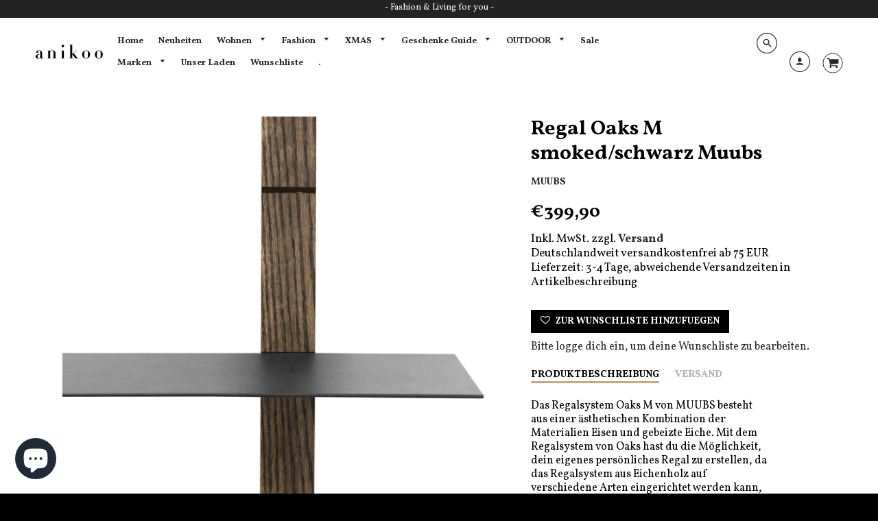

--- FILE ---
content_type: text/html; charset=utf-8
request_url: https://www.anikoo.de/products/regal-oaks-s-muubs
body_size: 50474
content:
<!doctype html>
<!--[if IE 8]><html class="no-js lt-ie9" lang="en"> <![endif]-->
<!--[if IE 9 ]><html class="ie9 no-js"> <![endif]-->
<!--[if (gt IE 9)|!(IE)]><!--> <html class="no-js" lang="de"> <!--<![endif]-->
<head>
  <!-- Loft Version 1.3.7 -->
  <!-- Basic page needs ================================================== -->
  <meta charset="utf-8">
  <meta http-equiv="X-UA-Compatible" content="IE=edge">
  
  <link rel="shortcut icon" href="//www.anikoo.de/cdn/shop/files/anikoo_favicon_rgb_32x32.png?v=1613519100" type="image/png">
  

  <!-- Title and description ================================================== -->
  <title>
    Regal Oaks M smoked/schwarz Muubs &ndash; anikoo.de
  </title>

  
  <meta name="description" content="Das Regalsystem Oaks M von MUUBS besteht aus einer ästhetischen Kombination der Materialien Eisen und gebeizte Eiche. Mit dem Regalsystem von Oaks hast du die Möglichkeit, dein eigenes persönliches Regal zu erstellen, da das Regalsystem aus Eichenholz auf verschiedene Arten eingerichtet werden kann, die Regale verschob">
  

  <!-- Helpers ================================================== -->
  <!-- /snippets/social-meta-tags.liquid -->


  <meta property="og:type" content="product">
  <meta property="og:title" content="Regal Oaks M smoked/schwarz Muubs">
  
    <meta property="og:image" content="http://www.anikoo.de/cdn/shop/products/Hylde-Oaks-M_9010000028-1_grande.jpg?v=1590331161">
    <meta property="og:image:secure_url" content="https://www.anikoo.de/cdn/shop/products/Hylde-Oaks-M_9010000028-1_grande.jpg?v=1590331161">
  
    <meta property="og:image" content="http://www.anikoo.de/cdn/shop/products/Hylde-Oaks-M_9010000028_3_grande.jpg?v=1590331161">
    <meta property="og:image:secure_url" content="https://www.anikoo.de/cdn/shop/products/Hylde-Oaks-M_9010000028_3_grande.jpg?v=1590331161">
  
  <meta property="og:description" content="Das Regalsystem Oaks M von MUUBS besteht aus einer ästhetischen Kombination der Materialien Eisen und gebeizte Eiche. Mit dem Regalsystem von Oaks hast du die Möglichkeit, dein eigenes persönliches Regal zu erstellen, da das Regalsystem aus Eichenholz auf verschiedene Arten eingerichtet werden kann, die Regale verschoben werden können. Auch kannst du das Wandregal immerzu erweitern und weitere Teile dazu kaufen. Das Oaks Regal M wurde mit einem Fokus auf Eleganz, Rauheit und einem modernen Touch entworfen, der in die meisten Innenräume passt. Die Ablagen sind aus schwarzem Eisen und die Wandhalterungen aus hochwertigem Eicheholz. 
Lieferzeit ca. 2-3 Wochen - kostenfrei zu dir nach Hause!
Material: Eicheholz, EisenMaße: B: 70 cm, H: 120 cm,  T: 25 cmFarbe: smoked / schwarz">
  <meta property="og:price:amount" content="399,90">
  <meta property="og:price:currency" content="EUR">

<meta property="og:url" content="https://www.anikoo.de/products/regal-oaks-s-muubs">
<meta property="og:site_name" content="anikoo.de">




  <meta name="twitter:card" content="summary">


  <meta name="twitter:title" content="Regal Oaks M smoked/schwarz Muubs">
  <meta name="twitter:description" content="Das Regalsystem Oaks M von MUUBS besteht aus einer ästhetischen Kombination der Materialien Eisen und gebeizte Eiche. Mit dem Regalsystem von Oaks hast du die Möglichkeit, dein eigenes persönliches Re">
  <meta name="twitter:image" content="https://www.anikoo.de/cdn/shop/products/Hylde-Oaks-M_9010000028_3_grande.jpg?v=1590331161">
  <meta name="twitter:image:width" content="600">
  <meta name="twitter:image:height" content="600">


  <link rel="canonical" href="https://www.anikoo.de/products/regal-oaks-s-muubs">
  <meta name="viewport" content="width=device-width,initial-scale=1,shrink-to-fit=no">
  <meta name="theme-color" content="#292929">  

  <!-- Typography ================================================== -->
  <link href="//fonts.googleapis.com/css?family=Playfair+Display+SC:100,200,300,400,500,600,700,800,900" rel="stylesheet">
  <link href="//fonts.googleapis.com/css?family=Lato:100,200,300,400,500,600,700,800,900" rel="stylesheet">   
  <link href="//maxcdn.bootstrapcdn.com/font-awesome/4.7.0/css/font-awesome.min.css" rel="stylesheet"> 
  
  
  
  <link href="//fonts.googleapis.com/css?family=Vollkorn:400,700" rel="stylesheet" type="text/css" media="all" />


  



  <!-- Base CSS ================================================== -->
  <link href="//www.anikoo.de/cdn/shop/t/11/assets/timber.scss.css?v=3340921061379700391696354873" rel="stylesheet" type="text/css" media="all" />
  <link href="//www.anikoo.de/cdn/shop/t/11/assets/theme.scss.css?v=45674499371581088991762502613" rel="stylesheet" type="text/css" media="all" /> 

  <link href="https://cdnjs.cloudflare.com/ajax/libs/fancybox/3.1.20/jquery.fancybox.min.css" rel="stylesheet">
  <!--[if IE 9 ]>
  <link href="//www.anikoo.de/cdn/shop/t/11/assets/theme-IE.scss.css?v=113078013651358477161522839383" rel="stylesheet" type="text/css" media="all" /> 
  <![endif]-->

  <script>
    var ssStockLevelStrings = {
      stockLevelDefault: 3,
      stockColorInStock: "#00BE47",
      stockColorEmpty: "#DFDFDF",
      stockColorLow: "#FEF34D",
      stockColorOutOfStock: "#FE6E4D",
      stockLevelDefaultText: "Auf Lager",
      stockLevelLowText: "Nur noch wenige Artikel auf Lager",
      stockLevelZeroText: "Nicht auf Lager",
      stockLevelLastText: "Letzter Artikel!",
      stockLevelIndicatorEnabled: false
    };
    // theme.strings = { ...theme.strings, ...ssStockLevelStrings };
  </script>  

  <!-- Extension CSS ================================================== -->
  <link href="//www.anikoo.de/cdn/shop/t/11/assets/plugins.scss.css?v=133549005852150592701522852478" rel="stylesheet" type="text/css" media="all" />

  <!-- THEME JS INIT -->  
 
  <script src="//www.anikoo.de/cdn/shop/t/11/assets/theme.js?v=87190470056501791661696354873" type="text/javascript"></script>
 
  <!--[if IE 9]>
  <script type="text/javascript">
  !function(r){function e(r,e,n,t,o,u){for(var a=0,c=0,f=(r=String(r)).length,d="",i=0;c<f;){var h=r.charCodeAt(c);for(a=(a<<o)+(h=h<256?n[h]:-1),i+=o;i>=u;){var C=a>>(i-=u);d+=t.charAt(C),a^=C<<i}++c}return!e&&i>0&&(d+=t.charAt(a<<u-i)),d}for(var n="ABCDEFGHIJKLMNOPQRSTUVWXYZabcdefghijklmnopqrstuvwxyz0123456789+/",t="",o=[256],u=[256],a=0,c={encode:function(r){return r.replace(/[\u0080-\u07ff]/g,function(r){var e=r.charCodeAt(0);return String.fromCharCode(192|e>>6,128|63&e)}).replace(/[\u0800-\uffff]/g,function(r){var e=r.charCodeAt(0);return String.fromCharCode(224|e>>12,128|e>>6&63,128|63&e)})},decode:function(r){return r.replace(/[\u00e0-\u00ef][\u0080-\u00bf][\u0080-\u00bf]/g,function(r){var e=(15&r.charCodeAt(0))<<12|(63&r.charCodeAt(1))<<6|63&r.charCodeAt(2);return String.fromCharCode(e)}).replace(/[\u00c0-\u00df][\u0080-\u00bf]/g,function(r){var e=(31&r.charCodeAt(0))<<6|63&r.charCodeAt(1);return String.fromCharCode(e)})}};a<256;){var f=String.fromCharCode(a);t+=f,u[a]=a,o[a]=n.indexOf(f),++a}var d=r.base64=function(r,e,n){return e?d[r](e,n):r?null:this};d.btoa=d.encode=function(r,t){return r=!1===d.raw||d.utf8encode||t?c.encode(r):r,(r=e(r,!1,u,n,8,6))+"====".slice(r.length%4||4)},d.atob=d.decode=function(r,n){var u=(r=String(r).split("=")).length;do{r[--u]=e(r[u],!0,o,t,6,8)}while(u>0);return r=r.join(""),!1===d.raw||d.utf8decode||n?c.decode(r):r}}(jQuery);
  var btoa = function (str) {return jQuery.base64.encode(str);};
  </script>
  <![endif]-->
  <script>
    theme.Currency.moneyFormat = '€{{amount_with_comma_separator}}';
  </script>

  <script>window.performance && window.performance.mark && window.performance.mark('shopify.content_for_header.start');</script><meta name="google-site-verification" content="9T3nZ9g7QUjX4l8DImuD_Ip72PI_RFCEnUYPnzwIO_E">
<meta id="shopify-digital-wallet" name="shopify-digital-wallet" content="/1410400315/digital_wallets/dialog">
<meta name="shopify-checkout-api-token" content="17b8261c499499a60b1979aaaddf5c08">
<meta id="in-context-paypal-metadata" data-shop-id="1410400315" data-venmo-supported="false" data-environment="production" data-locale="de_DE" data-paypal-v4="true" data-currency="EUR">
<link rel="alternate" type="application/json+oembed" href="https://www.anikoo.de/products/regal-oaks-s-muubs.oembed">
<script async="async" src="/checkouts/internal/preloads.js?locale=de-DE"></script>
<link rel="preconnect" href="https://shop.app" crossorigin="anonymous">
<script async="async" src="https://shop.app/checkouts/internal/preloads.js?locale=de-DE&shop_id=1410400315" crossorigin="anonymous"></script>
<script id="apple-pay-shop-capabilities" type="application/json">{"shopId":1410400315,"countryCode":"DE","currencyCode":"EUR","merchantCapabilities":["supports3DS"],"merchantId":"gid:\/\/shopify\/Shop\/1410400315","merchantName":"anikoo.de","requiredBillingContactFields":["postalAddress","email"],"requiredShippingContactFields":["postalAddress","email"],"shippingType":"shipping","supportedNetworks":["visa","maestro","masterCard","amex"],"total":{"type":"pending","label":"anikoo.de","amount":"1.00"},"shopifyPaymentsEnabled":true,"supportsSubscriptions":true}</script>
<script id="shopify-features" type="application/json">{"accessToken":"17b8261c499499a60b1979aaaddf5c08","betas":["rich-media-storefront-analytics"],"domain":"www.anikoo.de","predictiveSearch":true,"shopId":1410400315,"locale":"de"}</script>
<script>var Shopify = Shopify || {};
Shopify.shop = "anikoo-interior-and-lifestyle.myshopify.com";
Shopify.locale = "de";
Shopify.currency = {"active":"EUR","rate":"1.0"};
Shopify.country = "DE";
Shopify.theme = {"name":"Loft","id":13677559867,"schema_name":"Loft","schema_version":"1.4.0","theme_store_id":846,"role":"main"};
Shopify.theme.handle = "null";
Shopify.theme.style = {"id":null,"handle":null};
Shopify.cdnHost = "www.anikoo.de/cdn";
Shopify.routes = Shopify.routes || {};
Shopify.routes.root = "/";</script>
<script type="module">!function(o){(o.Shopify=o.Shopify||{}).modules=!0}(window);</script>
<script>!function(o){function n(){var o=[];function n(){o.push(Array.prototype.slice.apply(arguments))}return n.q=o,n}var t=o.Shopify=o.Shopify||{};t.loadFeatures=n(),t.autoloadFeatures=n()}(window);</script>
<script>
  window.ShopifyPay = window.ShopifyPay || {};
  window.ShopifyPay.apiHost = "shop.app\/pay";
  window.ShopifyPay.redirectState = null;
</script>
<script id="shop-js-analytics" type="application/json">{"pageType":"product"}</script>
<script defer="defer" async type="module" src="//www.anikoo.de/cdn/shopifycloud/shop-js/modules/v2/client.init-shop-cart-sync_BnV6Aryc.de.esm.js"></script>
<script defer="defer" async type="module" src="//www.anikoo.de/cdn/shopifycloud/shop-js/modules/v2/chunk.common_Cf6kPQmv.esm.js"></script>
<script type="module">
  await import("//www.anikoo.de/cdn/shopifycloud/shop-js/modules/v2/client.init-shop-cart-sync_BnV6Aryc.de.esm.js");
await import("//www.anikoo.de/cdn/shopifycloud/shop-js/modules/v2/chunk.common_Cf6kPQmv.esm.js");

  window.Shopify.SignInWithShop?.initShopCartSync?.({"fedCMEnabled":true,"windoidEnabled":true});

</script>
<script>
  window.Shopify = window.Shopify || {};
  if (!window.Shopify.featureAssets) window.Shopify.featureAssets = {};
  window.Shopify.featureAssets['shop-js'] = {"shop-cart-sync":["modules/v2/client.shop-cart-sync_DXd9xblp.de.esm.js","modules/v2/chunk.common_Cf6kPQmv.esm.js"],"init-fed-cm":["modules/v2/client.init-fed-cm_CpzT8pmn.de.esm.js","modules/v2/chunk.common_Cf6kPQmv.esm.js"],"shop-button":["modules/v2/client.shop-button_Cy4gLa-Z.de.esm.js","modules/v2/chunk.common_Cf6kPQmv.esm.js"],"shop-toast-manager":["modules/v2/client.shop-toast-manager_PpM6dyHx.de.esm.js","modules/v2/chunk.common_Cf6kPQmv.esm.js"],"init-windoid":["modules/v2/client.init-windoid_u-ndkLxU.de.esm.js","modules/v2/chunk.common_Cf6kPQmv.esm.js"],"init-shop-email-lookup-coordinator":["modules/v2/client.init-shop-email-lookup-coordinator_CwS45JAR.de.esm.js","modules/v2/chunk.common_Cf6kPQmv.esm.js"],"shop-cash-offers":["modules/v2/client.shop-cash-offers_B6CtjaXo.de.esm.js","modules/v2/chunk.common_Cf6kPQmv.esm.js","modules/v2/chunk.modal_DOMNjDsI.esm.js"],"avatar":["modules/v2/client.avatar_BTnouDA3.de.esm.js"],"init-shop-cart-sync":["modules/v2/client.init-shop-cart-sync_BnV6Aryc.de.esm.js","modules/v2/chunk.common_Cf6kPQmv.esm.js"],"init-customer-accounts-sign-up":["modules/v2/client.init-customer-accounts-sign-up_ClbpnIB2.de.esm.js","modules/v2/client.shop-login-button_DBcRVj4K.de.esm.js","modules/v2/chunk.common_Cf6kPQmv.esm.js","modules/v2/chunk.modal_DOMNjDsI.esm.js"],"pay-button":["modules/v2/client.pay-button_CiFp8qLE.de.esm.js","modules/v2/chunk.common_Cf6kPQmv.esm.js"],"init-shop-for-new-customer-accounts":["modules/v2/client.init-shop-for-new-customer-accounts_BB22cB-G.de.esm.js","modules/v2/client.shop-login-button_DBcRVj4K.de.esm.js","modules/v2/chunk.common_Cf6kPQmv.esm.js","modules/v2/chunk.modal_DOMNjDsI.esm.js"],"init-customer-accounts":["modules/v2/client.init-customer-accounts_7oTzMmII.de.esm.js","modules/v2/client.shop-login-button_DBcRVj4K.de.esm.js","modules/v2/chunk.common_Cf6kPQmv.esm.js","modules/v2/chunk.modal_DOMNjDsI.esm.js"],"shop-login-button":["modules/v2/client.shop-login-button_DBcRVj4K.de.esm.js","modules/v2/chunk.common_Cf6kPQmv.esm.js","modules/v2/chunk.modal_DOMNjDsI.esm.js"],"shop-follow-button":["modules/v2/client.shop-follow-button_BhTlDOob.de.esm.js","modules/v2/chunk.common_Cf6kPQmv.esm.js","modules/v2/chunk.modal_DOMNjDsI.esm.js"],"lead-capture":["modules/v2/client.lead-capture_g_Z67JwY.de.esm.js","modules/v2/chunk.common_Cf6kPQmv.esm.js","modules/v2/chunk.modal_DOMNjDsI.esm.js"],"checkout-modal":["modules/v2/client.checkout-modal_BPZhqQ1w.de.esm.js","modules/v2/chunk.common_Cf6kPQmv.esm.js","modules/v2/chunk.modal_DOMNjDsI.esm.js"],"shop-login":["modules/v2/client.shop-login_Bp5RB2vv.de.esm.js","modules/v2/chunk.common_Cf6kPQmv.esm.js","modules/v2/chunk.modal_DOMNjDsI.esm.js"],"payment-terms":["modules/v2/client.payment-terms_DGPGKel7.de.esm.js","modules/v2/chunk.common_Cf6kPQmv.esm.js","modules/v2/chunk.modal_DOMNjDsI.esm.js"]};
</script>
<script>(function() {
  var isLoaded = false;
  function asyncLoad() {
    if (isLoaded) return;
    isLoaded = true;
    var urls = ["\/\/s3.amazonaws.com\/booster-eu-cookie\/anikoo-interior-and-lifestyle.myshopify.com\/booster_eu_cookie.js?shop=anikoo-interior-and-lifestyle.myshopify.com","https:\/\/chimpstatic.com\/mcjs-connected\/js\/users\/03b8cb819cf784c35216ff05c\/2ff1e6290bdf2f2defeb42328.js?shop=anikoo-interior-and-lifestyle.myshopify.com","https:\/\/chimpstatic.com\/mcjs-connected\/js\/users\/03b8cb819cf784c35216ff05c\/02c33b83953e9bcfca972d92d.js?shop=anikoo-interior-and-lifestyle.myshopify.com","\/\/cdn.shopify.com\/proxy\/3c7ede9ec9d980ba6f1fdc88b35ed7e8441f4567ce0a364ae0091004b73b62fc\/bingshoppingtool-t2app-prod.trafficmanager.net\/uet\/tracking_script?shop=anikoo-interior-and-lifestyle.myshopify.com\u0026sp-cache-control=cHVibGljLCBtYXgtYWdlPTkwMA","https:\/\/cdn.shopify.com\/s\/files\/1\/0014\/1040\/0315\/t\/11\/assets\/subscribe-it.js?v=1667238230\u0026shop=anikoo-interior-and-lifestyle.myshopify.com","https:\/\/cdn.nfcube.com\/instafeed-981df801e163f13d56678633d6161c64.js?shop=anikoo-interior-and-lifestyle.myshopify.com"];
    for (var i = 0; i < urls.length; i++) {
      var s = document.createElement('script');
      s.type = 'text/javascript';
      s.async = true;
      s.src = urls[i];
      var x = document.getElementsByTagName('script')[0];
      x.parentNode.insertBefore(s, x);
    }
  };
  if(window.attachEvent) {
    window.attachEvent('onload', asyncLoad);
  } else {
    window.addEventListener('load', asyncLoad, false);
  }
})();</script>
<script id="__st">var __st={"a":1410400315,"offset":3600,"reqid":"7c3d645f-7d7d-465e-b63a-169f952c4bcd-1762515660","pageurl":"www.anikoo.de\/products\/regal-oaks-s-muubs","u":"5f55b98abdf9","p":"product","rtyp":"product","rid":4512086458486};</script>
<script>window.ShopifyPaypalV4VisibilityTracking = true;</script>
<script id="captcha-bootstrap">!function(){'use strict';const t='contact',e='account',n='new_comment',o=[[t,t],['blogs',n],['comments',n],[t,'customer']],c=[[e,'customer_login'],[e,'guest_login'],[e,'recover_customer_password'],[e,'create_customer']],r=t=>t.map((([t,e])=>`form[action*='/${t}']:not([data-nocaptcha='true']) input[name='form_type'][value='${e}']`)).join(','),a=t=>()=>t?[...document.querySelectorAll(t)].map((t=>t.form)):[];function s(){const t=[...o],e=r(t);return a(e)}const i='password',u='form_key',d=['recaptcha-v3-token','g-recaptcha-response','h-captcha-response',i],f=()=>{try{return window.sessionStorage}catch{return}},m='__shopify_v',_=t=>t.elements[u];function p(t,e,n=!1){try{const o=window.sessionStorage,c=JSON.parse(o.getItem(e)),{data:r}=function(t){const{data:e,action:n}=t;return t[m]||n?{data:e,action:n}:{data:t,action:n}}(c);for(const[e,n]of Object.entries(r))t.elements[e]&&(t.elements[e].value=n);n&&o.removeItem(e)}catch(o){console.error('form repopulation failed',{error:o})}}const l='form_type',E='cptcha';function T(t){t.dataset[E]=!0}const w=window,h=w.document,L='Shopify',v='ce_forms',y='captcha';let A=!1;((t,e)=>{const n=(g='f06e6c50-85a8-45c8-87d0-21a2b65856fe',I='https://cdn.shopify.com/shopifycloud/storefront-forms-hcaptcha/ce_storefront_forms_captcha_hcaptcha.v1.5.2.iife.js',D={infoText:'Durch hCaptcha geschützt',privacyText:'Datenschutz',termsText:'Allgemeine Geschäftsbedingungen'},(t,e,n)=>{const o=w[L][v],c=o.bindForm;if(c)return c(t,g,e,D).then(n);var r;o.q.push([[t,g,e,D],n]),r=I,A||(h.body.append(Object.assign(h.createElement('script'),{id:'captcha-provider',async:!0,src:r})),A=!0)});var g,I,D;w[L]=w[L]||{},w[L][v]=w[L][v]||{},w[L][v].q=[],w[L][y]=w[L][y]||{},w[L][y].protect=function(t,e){n(t,void 0,e),T(t)},Object.freeze(w[L][y]),function(t,e,n,w,h,L){const[v,y,A,g]=function(t,e,n){const i=e?o:[],u=t?c:[],d=[...i,...u],f=r(d),m=r(i),_=r(d.filter((([t,e])=>n.includes(e))));return[a(f),a(m),a(_),s()]}(w,h,L),I=t=>{const e=t.target;return e instanceof HTMLFormElement?e:e&&e.form},D=t=>v().includes(t);t.addEventListener('submit',(t=>{const e=I(t);if(!e)return;const n=D(e)&&!e.dataset.hcaptchaBound&&!e.dataset.recaptchaBound,o=_(e),c=g().includes(e)&&(!o||!o.value);(n||c)&&t.preventDefault(),c&&!n&&(function(t){try{if(!f())return;!function(t){const e=f();if(!e)return;const n=_(t);if(!n)return;const o=n.value;o&&e.removeItem(o)}(t);const e=Array.from(Array(32),(()=>Math.random().toString(36)[2])).join('');!function(t,e){_(t)||t.append(Object.assign(document.createElement('input'),{type:'hidden',name:u})),t.elements[u].value=e}(t,e),function(t,e){const n=f();if(!n)return;const o=[...t.querySelectorAll(`input[type='${i}']`)].map((({name:t})=>t)),c=[...d,...o],r={};for(const[a,s]of new FormData(t).entries())c.includes(a)||(r[a]=s);n.setItem(e,JSON.stringify({[m]:1,action:t.action,data:r}))}(t,e)}catch(e){console.error('failed to persist form',e)}}(e),e.submit())}));const S=(t,e)=>{t&&!t.dataset[E]&&(n(t,e.some((e=>e===t))),T(t))};for(const o of['focusin','change'])t.addEventListener(o,(t=>{const e=I(t);D(e)&&S(e,y())}));const B=e.get('form_key'),M=e.get(l),P=B&&M;t.addEventListener('DOMContentLoaded',(()=>{const t=y();if(P)for(const e of t)e.elements[l].value===M&&p(e,B);[...new Set([...A(),...v().filter((t=>'true'===t.dataset.shopifyCaptcha))])].forEach((e=>S(e,t)))}))}(h,new URLSearchParams(w.location.search),n,t,e,['guest_login'])})(!0,!0)}();</script>
<script integrity="sha256-52AcMU7V7pcBOXWImdc/TAGTFKeNjmkeM1Pvks/DTgc=" data-source-attribution="shopify.loadfeatures" defer="defer" src="//www.anikoo.de/cdn/shopifycloud/storefront/assets/storefront/load_feature-81c60534.js" crossorigin="anonymous"></script>
<script crossorigin="anonymous" defer="defer" src="//www.anikoo.de/cdn/shopifycloud/storefront/assets/shopify_pay/storefront-65b4c6d7.js?v=20250812"></script>
<script data-source-attribution="shopify.dynamic_checkout.dynamic.init">var Shopify=Shopify||{};Shopify.PaymentButton=Shopify.PaymentButton||{isStorefrontPortableWallets:!0,init:function(){window.Shopify.PaymentButton.init=function(){};var t=document.createElement("script");t.src="https://www.anikoo.de/cdn/shopifycloud/portable-wallets/latest/portable-wallets.de.js",t.type="module",document.head.appendChild(t)}};
</script>
<script data-source-attribution="shopify.dynamic_checkout.buyer_consent">
  function portableWalletsHideBuyerConsent(e){var t=document.getElementById("shopify-buyer-consent"),n=document.getElementById("shopify-subscription-policy-button");t&&n&&(t.classList.add("hidden"),t.setAttribute("aria-hidden","true"),n.removeEventListener("click",e))}function portableWalletsShowBuyerConsent(e){var t=document.getElementById("shopify-buyer-consent"),n=document.getElementById("shopify-subscription-policy-button");t&&n&&(t.classList.remove("hidden"),t.removeAttribute("aria-hidden"),n.addEventListener("click",e))}window.Shopify?.PaymentButton&&(window.Shopify.PaymentButton.hideBuyerConsent=portableWalletsHideBuyerConsent,window.Shopify.PaymentButton.showBuyerConsent=portableWalletsShowBuyerConsent);
</script>
<script>
  function portableWalletsCleanup(e){e&&e.src&&console.error("Failed to load portable wallets script "+e.src);var t=document.querySelectorAll("shopify-accelerated-checkout .shopify-payment-button__skeleton, shopify-accelerated-checkout-cart .wallet-cart-button__skeleton"),e=document.getElementById("shopify-buyer-consent");for(let e=0;e<t.length;e++)t[e].remove();e&&e.remove()}function portableWalletsNotLoadedAsModule(e){e instanceof ErrorEvent&&"string"==typeof e.message&&e.message.includes("import.meta")&&"string"==typeof e.filename&&e.filename.includes("portable-wallets")&&(window.removeEventListener("error",portableWalletsNotLoadedAsModule),window.Shopify.PaymentButton.failedToLoad=e,"loading"===document.readyState?document.addEventListener("DOMContentLoaded",window.Shopify.PaymentButton.init):window.Shopify.PaymentButton.init())}window.addEventListener("error",portableWalletsNotLoadedAsModule);
</script>

<script type="module" src="https://www.anikoo.de/cdn/shopifycloud/portable-wallets/latest/portable-wallets.de.js" onError="portableWalletsCleanup(this)" crossorigin="anonymous"></script>
<script nomodule>
  document.addEventListener("DOMContentLoaded", portableWalletsCleanup);
</script>

<script id='scb4127' type='text/javascript' async='' src='https://www.anikoo.de/cdn/shopifycloud/privacy-banner/storefront-banner.js'></script><link id="shopify-accelerated-checkout-styles" rel="stylesheet" media="screen" href="https://www.anikoo.de/cdn/shopifycloud/portable-wallets/latest/accelerated-checkout-backwards-compat.css" crossorigin="anonymous">
<style id="shopify-accelerated-checkout-cart">
        #shopify-buyer-consent {
  margin-top: 1em;
  display: inline-block;
  width: 100%;
}

#shopify-buyer-consent.hidden {
  display: none;
}

#shopify-subscription-policy-button {
  background: none;
  border: none;
  padding: 0;
  text-decoration: underline;
  font-size: inherit;
  cursor: pointer;
}

#shopify-subscription-policy-button::before {
  box-shadow: none;
}

      </style>

<script>window.performance && window.performance.mark && window.performance.mark('shopify.content_for_header.end');</script>


  <!-- Header hook for plugins ================================================== -->
  <!-- /snippets/oldIE-js.liquid -->


<!--[if lt IE 9]>
<script src="//cdnjs.cloudflare.com/ajax/libs/html5shiv/3.7.2/html5shiv.min.js" type="text/javascript"></script>
<script src="//www.anikoo.de/cdn/shop/t/11/assets/respond.min.js?10246" type="text/javascript"></script>
<link href="//www.anikoo.de/cdn/shop/t/11/assets/respond-proxy.html" id="respond-proxy" rel="respond-proxy" />
<link href="//www.anikoo.de/search?q=50af7ad1efa9d3ee825584c51e5f3426" id="respond-redirect" rel="respond-redirect" />
<script src="//www.anikoo.de/search?q=50af7ad1efa9d3ee825584c51e5f3426" type="text/javascript"></script>
<![endif]-->



  
  





                  <script>
              if (typeof BSS_PL == 'undefined') {
                  var BSS_PL = {};
              }
              var bssPlApiServer = "https://product-labels-pro.bsscommerce.com";
              BSS_PL.customerTags = 'null';
              BSS_PL.configData = [];
              BSS_PL.storeId = 18822;
              BSS_PL.currentPlan = "false";
              BSS_PL.storeIdCustomOld = "10678";
              BSS_PL.storeIdOldWIthPriority = "12200";
              
              </script>
          <style>
.homepage-slideshow .slick-slide .bss_pl_img {
    visibility: hidden !important;
}
</style>
                    <style>

    .primenWrapper ul, ol {
        display: block;
        margin-block-start: 1em;
        margin-block-end: 1em;
        margin-inline-start: 0px;
        margin-inline-end: 0px;
        padding-inline-start: 40px;
        list-style-type: revert;
    }
    .primenWrapper li {
        list-style: inherit;
        list-style-position: inside;
    }

    .prime-d-block{display:block;}
    .prime-d-inline-block{display:inline-block;}
						
    .prime-align-middle{vertical-align:middle;}
    .prime-align-top {vertical-align: top;}
    
    .prime-m-0{margin: 0rem;} 
    .prime-mr-0{margin-right: 0rem;} 
    .prime-ml-0{margin-left: 0rem;}
    .prime-mt-0{margin-top: 0rem;}
    .prime-mb-0{margin-bottom: 0rem;}
    
    .prime-m-1{margin: .25rem;} 
    .prime-mr-1{margin-right: .25rem;} 
    .prime-ml-1{margin-left: .25rem;}
    .prime-mt-1{margin-top: .25rem;}
    .prime-mb-1{margin-bottom: .25rem;}

    .prime-m-2{margin: .5rem;} 
    .prime-mr-2{margin-right: .5rem;} 
    .prime-ml-2{margin-left: .5rem;}
    .prime-mt-2{margin-top: .5rem;}
    .prime-mb-2{margin-bottom: .5rem;}

    .prime-m-3{margin: 1em;} 
    .prime-mr-3{margin-right: 1rem;} 
    .prime-ml-3{margin-left: 1rem;}
    .prime-mt-3{margin-top: 1rem;}
    .prime-mb-3{margin-bottom: 1rem;}

    .prime-m-4{margin: 1.5rem;} 
    .prime-mr-4{margin-right: 1.5rem;} 
    .prime-ml-4{margin-left: 1.5rem;}
    .prime-mt-4{margin-top: 1.5rem;}
    .prime-mb-4{margin-bottom: 1.5rem;}

    .prime-m-5{margin: 3rem;} 
    .prime-mr-5{margin-right: 3rem;} 
    .prime-ml-5{margin-left: 3rem;}
    .prime-mt-5{margin-top: 3rem;}
    .prime-mb-5{margin-bottom: 3rem;}

    .prime-p-0{padding: 0rem;} 
    .prime-pr-0{padding-right: 0rem;} 
    .prime-pl-0{padding-left: 0rem;}
    .prime-pt-0{padding-top: 0rem;}
    .prime-pb-0{padding-bottom: 0rem;}
    
    .prime-p-1{padding: .25rem;} 
    .prime-pr-1{padding-right: .25rem;} 
    .prime-pl-1{padding-left: .25rem;}
    .prime-pt-1{padding-top: .25rem;}
    .prime-pb-1{padding-bottom: .25rem;}

    .prime-p-2{padding: .5rem;} 
    .prime-pr-2{padding-right: .5rem;} 
    .prime-pl-2{padding-left: .5rem;}
    .prime-pt-2{padding-top: .5rem;}
    .prime-pb-2{padding-bottom: .5rem;}

    .prime-p-3{padding: 1em;} 
    .prime-pr-3{padding-right: 1rem;} 
    .prime-pl-3{padding-left: 1rem;}
    .prime-pt-3{padding-top: 1rem;}
    .prime-pb-3{padding-bottom: 1rem;}

    .prime-p-4{padding: 1.5rem;} 
    .prime-pr-4{padding-right: 1.5rem;} 
    .prime-pl-4{padding-left: 1.5rem;}
    .prime-pt-4{padding-top: 1.5rem;}
    .prime-pb-4{padding-bottom: 1.5rem;}

    .prime-p-5{padding: 3rem;} 
    .prime-pr-5{padding-right: 3rem;} 
    .prime-pl-5{padding-left: 3rem;}
    .prime-pt-5{padding-top: 3rem;}
    .prime-pb-5{padding-bottom: 3rem;}

    .prime-px-2{padding-left:.5rem;padding-right:.5rem;}
    .prime-py-1{padding-top:.25rem;padding-bottom:.25rem;}
    .prime-mx-auto{margin-left: auto;margin-right: auto;}
    .prime-text-center{text-align:center;}
    .prime-text-left{text-align:left;}

    .prime-px-0{padding-left:0px !important;padding-right:0px !important;}

    .primebanPhotoOuter {line-height: 0px;}

    @-ms-viewport{width:device-width}html{box-sizing:border-box;-ms-overflow-style:scrollbar}*,::after,::before{box-sizing:inherit}.prime-container{width:100%;padding-right:15px;padding-left:15px;margin-right:auto;margin-left:auto}@media (min-width:576px){.prime-container{max-width:540px}}@media (min-width:768px){.prime-container{max-width:720px}}@media (min-width:992px){.prime-container{max-width:960px}}@media (min-width:1200px){.prime-container{max-width:1140px}}.prime-container-fluid{width:100%;padding-right:15px;padding-left:15px;margin-right:auto;margin-left:auto}.prime-row{display:-ms-flexbox;display:flex;-ms-flex-wrap:wrap;flex-wrap:wrap;margin-right:-15px;margin-left:-15px}.prime-no-gutters{margin-right:0;margin-left:0}.prime-no-gutters>.col,.prime-no-gutters>[class*=col-]{padding-right:0;padding-left:0}.prime-col,.prime-col-1,.prime-col-10,.prime-col-11,.prime-col-12,.prime-col-2,.prime-col-3,.prime-col-4,.prime-col-5,.prime-col-6,.prime-col-7,.prime-col-8,.prime-col-9,.prime-col-auto,.prime-col-lg,.prime-col-lg-1,.prime-col-lg-10,.prime-col-lg-11,.prime-col-lg-12,.prime-col-lg-2,.prime-col-lg-3,.prime-col-lg-4,.prime-col-lg-5,.prime-col-lg-6,.prime-col-lg-7,.prime-col-lg-8,.prime-col-lg-9,.prime-col-lg-auto,.prime-col-md,.prime-col-md-1,.prime-col-md-10,.prime-col-md-11,.prime-col-md-12,.prime-col-md-2,.prime-col-md-3,.prime-col-md-4,.prime-col-md-5,.prime-col-md-6,.prime-col-md-7,.prime-col-md-8,.prime-col-md-9,.prime-col-md-auto,.prime-col-sm,.prime-col-sm-1,.prime-col-sm-10,.prime-col-sm-11,.prime-col-sm-12,.prime-col-sm-2,.prime-col-sm-3,.prime-col-sm-4,.prime-col-sm-5,.prime-col-sm-6,.prime-col-sm-7,.prime-col-sm-8,.prime-col-sm-9,.prime-col-sm-auto,.prime-col-xl,.prime-col-xl-1,.prime-col-xl-10,.prime-col-xl-11,.prime-col-xl-12,.prime-col-xl-2,.prime-col-xl-3,.prime-col-xl-4,.prime-col-xl-5,.prime-col-xl-6,.prime-col-xl-7,.prime-col-xl-8,.prime-col-xl-9,.prime-col-xl-auto{position:relative;width:100%;min-height:1px;padding-right:15px;padding-left:15px}.prime-col{-ms-flex-preferred-size:0;flex-basis:0;-ms-flex-positive:1;flex-grow:1;max-width:100%}.prime-col-auto{-ms-flex:0 0 auto;flex:0 0 auto;width:auto;max-width:none}.prime-col-1{-ms-flex:0 0 8.333333%;flex:0 0 8.333333%;max-width:8.333333%}.prime-col-2{-ms-flex:0 0 16.666667%;flex:0 0 16.666667%;max-width:16.666667%}.prime-col-3{-ms-flex:0 0 25%;flex:0 0 25%;max-width:25%}.prime-col-4{-ms-flex:0 0 33.333333%;flex:0 0 33.333333%;max-width:33.333333%}.prime-col-5{-ms-flex:0 0 41.666667%;flex:0 0 41.666667%;max-width:41.666667%}.prime-col-6{-ms-flex:0 0 50%;flex:0 0 50%;max-width:50%}.prime-col-7{-ms-flex:0 0 58.333333%;flex:0 0 58.333333%;max-width:58.333333%}.prime-col-8{-ms-flex:0 0 66.666667%;flex:0 0 66.666667%;max-width:66.666667%}.prime-col-9{-ms-flex:0 0 75%;flex:0 0 75%;max-width:75%}.prime-col-10{-ms-flex:0 0 83.333333%;flex:0 0 83.333333%;max-width:83.333333%}.prime-col-11{-ms-flex:0 0 91.666667%;flex:0 0 91.666667%;max-width:91.666667%}.prime-col-12{-ms-flex:0 0 100%;flex:0 0 100%;max-width:100%}.prime-order-first{-ms-flex-order:-1;order:-1}.prime-order-last{-ms-flex-order:13;order:13}.prime-order-0{-ms-flex-order:0;order:0}.prime-order-1{-ms-flex-order:1;order:1}.prime-order-2{-ms-flex-order:2;order:2}.prime-order-3{-ms-flex-order:3;order:3}.prime-order-4{-ms-flex-order:4;order:4}.prime-order-5{-ms-flex-order:5;order:5}.prime-order-6{-ms-flex-order:6;order:6}.prime-order-7{-ms-flex-order:7;order:7}.prime-order-8{-ms-flex-order:8;order:8}.prime-order-9{-ms-flex-order:9;order:9}.prime-order-10{-ms-flex-order:10;order:10}.prime-order-11{-ms-flex-order:11;order:11}.prime-order-12{-ms-flex-order:12;order:12}.prime-offset-1{margin-left:8.333333%}.prime-offset-2{margin-left:16.666667%}.prime-offset-3{margin-left:25%}.prime-offset-4{margin-left:33.333333%}.prime-offset-5{margin-left:41.666667%}.prime-offset-6{margin-left:50%}.prime-offset-7{margin-left:58.333333%}.prime-offset-8{margin-left:66.666667%}.prime-offset-9{margin-left:75%}.prime-offset-10{margin-left:83.333333%}.prime-offset-11{margin-left:91.666667%}@media (min-width:576px){.prime-col-sm{-ms-flex-preferred-size:0;flex-basis:0;-ms-flex-positive:1;flex-grow:1;max-width:100%}.prime-col-sm-auto{-ms-flex:0 0 auto;flex:0 0 auto;width:auto;max-width:none}.prime-col-sm-1{-ms-flex:0 0 8.333333%;flex:0 0 8.333333%;max-width:8.333333%}.prime-col-sm-2{-ms-flex:0 0 16.666667%;flex:0 0 16.666667%;max-width:16.666667%}.prime-col-sm-3{-ms-flex:0 0 25%;flex:0 0 25%;max-width:25%}.prime-col-sm-4{-ms-flex:0 0 33.333333%;flex:0 0 33.333333%;max-width:33.333333%}.prime-col-sm-5{-ms-flex:0 0 41.666667%;flex:0 0 41.666667%;max-width:41.666667%}.prime-col-sm-6{-ms-flex:0 0 50%;flex:0 0 50%;max-width:50%}.prime-col-sm-7{-ms-flex:0 0 58.333333%;flex:0 0 58.333333%;max-width:58.333333%}.prime-col-sm-8{-ms-flex:0 0 66.666667%;flex:0 0 66.666667%;max-width:66.666667%}.prime-col-sm-9{-ms-flex:0 0 75%;flex:0 0 75%;max-width:75%}.prime-col-sm-10{-ms-flex:0 0 83.333333%;flex:0 0 83.333333%;max-width:83.333333%}.prime-col-sm-11{-ms-flex:0 0 91.666667%;flex:0 0 91.666667%;max-width:91.666667%}.prime-col-sm-12{-ms-flex:0 0 100%;flex:0 0 100%;max-width:100%}.prime-order-sm-first{-ms-flex-order:-1;order:-1}.prime-order-sm-last{-ms-flex-order:13;order:13}.prime-order-sm-0{-ms-flex-order:0;order:0}.prime-order-sm-1{-ms-flex-order:1;order:1}.prime-order-sm-2{-ms-flex-order:2;order:2}.prime-order-sm-3{-ms-flex-order:3;order:3}.prime-order-sm-4{-ms-flex-order:4;order:4}.prime-order-sm-5{-ms-flex-order:5;order:5}.prime-order-sm-6{-ms-flex-order:6;order:6}.prime-order-sm-7{-ms-flex-order:7;order:7}.prime-order-sm-8{-ms-flex-order:8;order:8}.prime-order-sm-9{-ms-flex-order:9;order:9}.prime-order-sm-10{-ms-flex-order:10;order:10}.prime-order-sm-11{-ms-flex-order:11;order:11}.prime-order-sm-12{-ms-flex-order:12;order:12}.prime-offset-sm-0{margin-left:0}.prime-offset-sm-1{margin-left:8.333333%}.prime-offset-sm-2{margin-left:16.666667%}.prime-offset-sm-3{margin-left:25%}.prime-offset-sm-4{margin-left:33.333333%}.prime-offset-sm-5{margin-left:41.666667%}.prime-offset-sm-6{margin-left:50%}.prime-offset-sm-7{margin-left:58.333333%}.prime-offset-sm-8{margin-left:66.666667%}.prime-offset-sm-9{margin-left:75%}.prime-offset-sm-10{margin-left:83.333333%}.prime-offset-sm-11{margin-left:91.666667%}}@media (min-width:768px){.prime-col-md{-ms-flex-preferred-size:0;flex-basis:0;-ms-flex-positive:1;flex-grow:1;max-width:100%}.prime-col-md-auto{-ms-flex:0 0 auto;flex:0 0 auto;width:auto;max-width:none}.prime-col-md-1{-ms-flex:0 0 8.333333%;flex:0 0 8.333333%;max-width:8.333333%}.prime-col-md-2{-ms-flex:0 0 16.666667%;flex:0 0 16.666667%;max-width:16.666667%}.prime-col-md-3{-ms-flex:0 0 25%;flex:0 0 25%;max-width:25%}.prime-col-md-4{-ms-flex:0 0 33.333333%;flex:0 0 33.333333%;max-width:33.333333%}.prime-col-md-5{-ms-flex:0 0 41.666667%;flex:0 0 41.666667%;max-width:41.666667%}.prime-col-md-6{-ms-flex:0 0 50%;flex:0 0 50%;max-width:50%}.prime-col-md-7{-ms-flex:0 0 58.333333%;flex:0 0 58.333333%;max-width:58.333333%}.prime-col-md-8{-ms-flex:0 0 66.666667%;flex:0 0 66.666667%;max-width:66.666667%}.prime-col-md-9{-ms-flex:0 0 75%;flex:0 0 75%;max-width:75%}.prime-col-md-10{-ms-flex:0 0 83.333333%;flex:0 0 83.333333%;max-width:83.333333%}.prime-col-md-11{-ms-flex:0 0 91.666667%;flex:0 0 91.666667%;max-width:91.666667%}.prime-col-md-12{-ms-flex:0 0 100%;flex:0 0 100%;max-width:100%}.prime-order-md-first{-ms-flex-order:-1;order:-1}.prime-order-md-last{-ms-flex-order:13;order:13}.prime-order-md-0{-ms-flex-order:0;order:0}.prime-order-md-1{-ms-flex-order:1;order:1}.prime-order-md-2{-ms-flex-order:2;order:2}.prime-order-md-3{-ms-flex-order:3;order:3}.prime-order-md-4{-ms-flex-order:4;order:4}.prime-order-md-5{-ms-flex-order:5;order:5}.prime-order-md-6{-ms-flex-order:6;order:6}.prime-order-md-7{-ms-flex-order:7;order:7}.prime-order-md-8{-ms-flex-order:8;order:8}.prime-order-md-9{-ms-flex-order:9;order:9}.prime-order-md-10{-ms-flex-order:10;order:10}.prime-order-md-11{-ms-flex-order:11;order:11}.prime-order-md-12{-ms-flex-order:12;order:12}.prime-offset-md-0{margin-left:0}.prime-offset-md-1{margin-left:8.333333%}.prime-offset-md-2{margin-left:16.666667%}.prime-offset-md-3{margin-left:25%}.prime-offset-md-4{margin-left:33.333333%}.prime-offset-md-5{margin-left:41.666667%}.prime-offset-md-6{margin-left:50%}.prime-offset-md-7{margin-left:58.333333%}.prime-offset-md-8{margin-left:66.666667%}.prime-offset-md-9{margin-left:75%}.prime-offset-md-10{margin-left:83.333333%}.prime-offset-md-11{margin-left:91.666667%}}@media (min-width:992px){.prime-col-lg{-ms-flex-preferred-size:0;flex-basis:0;-ms-flex-positive:1;flex-grow:1;max-width:100%}.prime-col-lg-auto{-ms-flex:0 0 auto;flex:0 0 auto;width:auto;max-width:none}.prime-col-lg-1{-ms-flex:0 0 8.333333%;flex:0 0 8.333333%;max-width:8.333333%}.prime-col-lg-2{-ms-flex:0 0 16.666667%;flex:0 0 16.666667%;max-width:16.666667%}.prime-col-lg-3{-ms-flex:0 0 25%;flex:0 0 25%;max-width:25%}.prime-col-lg-4{-ms-flex:0 0 33.333333%;flex:0 0 33.333333%;max-width:33.333333%}.prime-col-lg-5{-ms-flex:0 0 41.666667%;flex:0 0 41.666667%;max-width:41.666667%}.prime-col-lg-6{-ms-flex:0 0 50%;flex:0 0 50%;max-width:50%}.prime-col-lg-7{-ms-flex:0 0 58.333333%;flex:0 0 58.333333%;max-width:58.333333%}.prime-col-lg-8{-ms-flex:0 0 66.666667%;flex:0 0 66.666667%;max-width:66.666667%}.prime-col-lg-9{-ms-flex:0 0 75%;flex:0 0 75%;max-width:75%}.prime-col-lg-10{-ms-flex:0 0 83.333333%;flex:0 0 83.333333%;max-width:83.333333%}.prime-col-lg-11{-ms-flex:0 0 91.666667%;flex:0 0 91.666667%;max-width:91.666667%}.prime-col-lg-12{-ms-flex:0 0 100%;flex:0 0 100%;max-width:100%}.prime-order-lg-first{-ms-flex-order:-1;order:-1}.prime-order-lg-last{-ms-flex-order:13;order:13}.prime-order-lg-0{-ms-flex-order:0;order:0}.prime-order-lg-1{-ms-flex-order:1;order:1}.prime-order-lg-2{-ms-flex-order:2;order:2}.prime-order-lg-3{-ms-flex-order:3;order:3}.prime-order-lg-4{-ms-flex-order:4;order:4}.prime-order-lg-5{-ms-flex-order:5;order:5}.prime-order-lg-6{-ms-flex-order:6;order:6}.prime-order-lg-7{-ms-flex-order:7;order:7}.prime-order-lg-8{-ms-flex-order:8;order:8}.prime-order-lg-9{-ms-flex-order:9;order:9}.prime-order-lg-10{-ms-flex-order:10;order:10}.prime-order-lg-11{-ms-flex-order:11;order:11}.prime-order-lg-12{-ms-flex-order:12;order:12}.prime-offset-lg-0{margin-left:0}.prime-offset-lg-1{margin-left:8.333333%}.prime-offset-lg-2{margin-left:16.666667%}.prime-offset-lg-3{margin-left:25%}.prime-offset-lg-4{margin-left:33.333333%}.prime-offset-lg-5{margin-left:41.666667%}.prime-offset-lg-6{margin-left:50%}.prime-offset-lg-7{margin-left:58.333333%}.prime-offset-lg-8{margin-left:66.666667%}.prime-offset-lg-9{margin-left:75%}.prime-offset-lg-10{margin-left:83.333333%}.prime-offset-lg-11{margin-left:91.666667%}}@media (min-width:1200px){.prime-col-xl{-ms-flex-preferred-size:0;flex-basis:0;-ms-flex-positive:1;flex-grow:1;max-width:100%}.prime-col-xl-auto{-ms-flex:0 0 auto;flex:0 0 auto;width:auto;max-width:none}.prime-col-xl-1{-ms-flex:0 0 8.333333%;flex:0 0 8.333333%;max-width:8.333333%}.prime-col-xl-2{-ms-flex:0 0 16.666667%;flex:0 0 16.666667%;max-width:16.666667%}.prime-col-xl-3{-ms-flex:0 0 25%;flex:0 0 25%;max-width:25%}.prime-col-xl-4{-ms-flex:0 0 33.333333%;flex:0 0 33.333333%;max-width:33.333333%}.prime-col-xl-5{-ms-flex:0 0 41.666667%;flex:0 0 41.666667%;max-width:41.666667%}.prime-col-xl-6{-ms-flex:0 0 50%;flex:0 0 50%;max-width:50%}.prime-col-xl-7{-ms-flex:0 0 58.333333%;flex:0 0 58.333333%;max-width:58.333333%}.prime-col-xl-8{-ms-flex:0 0 66.666667%;flex:0 0 66.666667%;max-width:66.666667%}.prime-col-xl-9{-ms-flex:0 0 75%;flex:0 0 75%;max-width:75%}.prime-col-xl-10{-ms-flex:0 0 83.333333%;flex:0 0 83.333333%;max-width:83.333333%}.prime-col-xl-11{-ms-flex:0 0 91.666667%;flex:0 0 91.666667%;max-width:91.666667%}.prime-col-xl-12{-ms-flex:0 0 100%;flex:0 0 100%;max-width:100%}.prime-order-xl-first{-ms-flex-order:-1;order:-1}.prime-order-xl-last{-ms-flex-order:13;order:13}.prime-order-xl-0{-ms-flex-order:0;order:0}.prime-order-xl-1{-ms-flex-order:1;order:1}.prime-order-xl-2{-ms-flex-order:2;order:2}.prime-order-xl-3{-ms-flex-order:3;order:3}.prime-order-xl-4{-ms-flex-order:4;order:4}.prime-order-xl-5{-ms-flex-order:5;order:5}.prime-order-xl-6{-ms-flex-order:6;order:6}.prime-order-xl-7{-ms-flex-order:7;order:7}.prime-order-xl-8{-ms-flex-order:8;order:8}.prime-order-xl-9{-ms-flex-order:9;order:9}.prime-order-xl-10{-ms-flex-order:10;order:10}.prime-order-xl-11{-ms-flex-order:11;order:11}.prime-order-xl-12{-ms-flex-order:12;order:12}.prime-offset-xl-0{margin-left:0}.prime-offset-xl-1{margin-left:8.333333%}.prime-offset-xl-2{margin-left:16.666667%}.prime-offset-xl-3{margin-left:25%}.prime-offset-xl-4{margin-left:33.333333%}.prime-offset-xl-5{margin-left:41.666667%}.prime-offset-xl-6{margin-left:50%}.prime-offset-xl-7{margin-left:58.333333%}.prime-offset-xl-8{margin-left:66.666667%}.prime-offset-xl-9{margin-left:75%}.prime-offset-xl-10{margin-left:83.333333%}.prime-offset-xl-11{margin-left:91.666667%}}.prime-d-none{display:none!important}.prime-d-inline{display:inline!important}.prime-d-inline-block{display:inline-block!important}.prime-d-block{display:block!important}.prime-d-table{display:table!important}.prime-d-table-row{display:table-row!important}.prime-d-table-cell{display:table-cell!important}.prime-d-flex{display:-ms-flexbox!important;display:flex!important}.prime-d-inline-flex{display:-ms-inline-flexbox!important;display:inline-flex!important}@media (min-width:576px){.prime-d-sm-none{display:none!important}.prime-d-sm-inline{display:inline!important}.prime-d-sm-inline-block{display:inline-block!important}.prime-d-sm-block{display:block!important}.prime-d-sm-table{display:table!important}.prime-d-sm-table-row{display:table-row!important}.prime-d-sm-table-cell{display:table-cell!important}.prime-d-sm-flex{display:-ms-flexbox!important;display:flex!important}.prime-d-sm-inline-flex{display:-ms-inline-flexbox!important;display:inline-flex!important}}@media (min-width:768px){.prime-d-md-none{display:none!important}.prime-d-md-inline{display:inline!important}.prime-d-md-inline-block{display:inline-block!important}.prime-d-md-block{display:block!important}.prime-d-md-table{display:table!important}.prime-d-md-table-row{display:table-row!important}.prime-d-md-table-cell{display:table-cell!important}.prime-d-md-flex{display:-ms-flexbox!important;display:flex!important}.prime-d-md-inline-flex{display:-ms-inline-flexbox!important;display:inline-flex!important}}@media (min-width:992px){.prime-d-lg-none{display:none!important}.prime-d-lg-inline{display:inline!important}.prime-d-lg-inline-block{display:inline-block!important}.prime-d-lg-block{display:block!important}.prime-d-lg-table{display:table!important}.prime-d-lg-table-row{display:table-row!important}.prime-d-lg-table-cell{display:table-cell!important}.prime-d-lg-flex{display:-ms-flexbox!important;display:flex!important}.prime-d-lg-inline-flex{display:-ms-inline-flexbox!important;display:inline-flex!important}}@media (min-width:1200px){.prime-d-xl-none{display:none!important}.prime-d-xl-inline{display:inline!important}.prime-d-xl-inline-block{display:inline-block!important}.prime-d-xl-block{display:block!important}.prime-d-xl-table{display:table!important}.prime-d-xl-table-row{display:table-row!important}.prime-d-xl-table-cell{display:table-cell!important}.prime-d-xl-flex{display:-ms-flexbox!important;display:flex!important}.prime-d-xl-inline-flex{display:-ms-inline-flexbox!important;display:inline-flex!important}}@media  print{.prime-d-print-none{display:none!important}.prime-d-print-inline{display:inline!important}.prime-d-print-inline-block{display:inline-block!important}.prime-d-print-block{display:block!important}.prime-d-print-table{display:table!important}.prime-d-print-table-row{display:table-row!important}.prime-d-print-table-cell{display:table-cell!important}.prime-d-print-flex{display:-ms-flexbox!important;display:flex!important}.prime-d-print-inline-flex{display:-ms-inline-flexbox!important;display:inline-flex!important}}.prime-flex-row{-ms-flex-direction:row!important;flex-direction:row!important}.prime-flex-column{-ms-flex-direction:column!important;flex-direction:column!important}.prime-flex-row-reverse{-ms-flex-direction:row-reverse!important;flex-direction:row-reverse!important}.prime-flex-column-reverse{-ms-flex-direction:column-reverse!important;flex-direction:column-reverse!important}.prime-flex-wrap{-ms-flex-wrap:wrap!important;flex-wrap:wrap!important}.prime-flex-nowrap{-ms-flex-wrap:nowrap!important;flex-wrap:nowrap!important}.prime-flex-wrap-reverse{-ms-flex-wrap:wrap-reverse!important;flex-wrap:wrap-reverse!important}.prime-flex-fill{-ms-flex:1 1 auto!important;flex:1 1 auto!important}.prime-flex-grow-0{-ms-flex-positive:0!important;flex-grow:0!important}.prime-flex-grow-1{-ms-flex-positive:1!important;flex-grow:1!important}.prime-flex-shrink-0{-ms-flex-negative:0!important;flex-shrink:0!important}.prime-flex-shrink-1{-ms-flex-negative:1!important;flex-shrink:1!important}.prime-justify-content-start{-ms-flex-pack:start!important;justify-content:flex-start!important}.prime-justify-content-end{-ms-flex-pack:end!important;justify-content:flex-end!important}.prime-justify-content-center{-ms-flex-pack:center!important;justify-content:center!important}.prime-justify-content-between{-ms-flex-pack:justify!important;justify-content:space-between!important}.prime-justify-content-around{-ms-flex-pack:distribute!important;justify-content:space-around!important}.prime-align-items-start{-ms-flex-align:start!important;align-items:flex-start!important}.prime-align-items-end{-ms-flex-align:end!important;align-items:flex-end!important}.prime-align-items-center{-ms-flex-align:center!important;align-items:center!important}.prime-align-items-baseline{-ms-flex-align:baseline!important;align-items:baseline!important}.prime-align-items-stretch{-ms-flex-align:stretch!important;align-items:stretch!important}.prime-align-content-start{-ms-flex-line-pack:start!important;align-content:flex-start!important}.prime-align-content-end{-ms-flex-line-pack:end!important;align-content:flex-end!important}.prime-align-content-center{-ms-flex-line-pack:center!important;align-content:center!important}.prime-align-content-between{-ms-flex-line-pack:justify!important;align-content:space-between!important}.prime-align-content-around{-ms-flex-line-pack:distribute!important;align-content:space-around!important}.prime-align-content-stretch{-ms-flex-line-pack:stretch!important;align-content:stretch!important}.prime-align-self-auto{-ms-flex-item-align:auto!important;align-self:auto!important}.prime-align-self-start{-ms-flex-item-align:start!important;align-self:flex-start!important}.prime-align-self-end{-ms-flex-item-align:end!important;align-self:flex-end!important}.prime-align-self-center{-ms-flex-item-align:center!important;align-self:center!important}.prime-align-self-baseline{-ms-flex-item-align:baseline!important;align-self:baseline!important}.prime-align-self-stretch{-ms-flex-item-align:stretch!important;align-self:stretch!important}@media (min-width:576px){.prime-flex-sm-row{-ms-flex-direction:row!important;flex-direction:row!important}.prime-flex-sm-column{-ms-flex-direction:column!important;flex-direction:column!important}.prime-flex-sm-row-reverse{-ms-flex-direction:row-reverse!important;flex-direction:row-reverse!important}.prime-flex-sm-column-reverse{-ms-flex-direction:column-reverse!important;flex-direction:column-reverse!important}.prime-flex-sm-wrap{-ms-flex-wrap:wrap!important;flex-wrap:wrap!important}.prime-flex-sm-nowrap{-ms-flex-wrap:nowrap!important;flex-wrap:nowrap!important}.prime-flex-sm-wrap-reverse{-ms-flex-wrap:wrap-reverse!important;flex-wrap:wrap-reverse!important}.prime-flex-sm-fill{-ms-flex:1 1 auto!important;flex:1 1 auto!important}.prime-flex-sm-grow-0{-ms-flex-positive:0!important;flex-grow:0!important}.prime-flex-sm-grow-1{-ms-flex-positive:1!important;flex-grow:1!important}.prime-flex-sm-shrink-0{-ms-flex-negative:0!important;flex-shrink:0!important}.prime-flex-sm-shrink-1{-ms-flex-negative:1!important;flex-shrink:1!important}.prime-justify-content-sm-start{-ms-flex-pack:start!important;justify-content:flex-start!important}.prime-justify-content-sm-end{-ms-flex-pack:end!important;justify-content:flex-end!important}.prime-justify-content-sm-center{-ms-flex-pack:center!important;justify-content:center!important}.prime-justify-content-sm-between{-ms-flex-pack:justify!important;justify-content:space-between!important}.prime-justify-content-sm-around{-ms-flex-pack:distribute!important;justify-content:space-around!important}.prime-align-items-sm-start{-ms-flex-align:start!important;align-items:flex-start!important}.prime-align-items-sm-end{-ms-flex-align:end!important;align-items:flex-end!important}.prime-align-items-sm-center{-ms-flex-align:center!important;align-items:center!important}.prime-align-items-sm-baseline{-ms-flex-align:baseline!important;align-items:baseline!important}.prime-align-items-sm-stretch{-ms-flex-align:stretch!important;align-items:stretch!important}.prime-align-content-sm-start{-ms-flex-line-pack:start!important;align-content:flex-start!important}.prime-align-content-sm-end{-ms-flex-line-pack:end!important;align-content:flex-end!important}.prime-align-content-sm-center{-ms-flex-line-pack:center!important;align-content:center!important}.prime-align-content-sm-between{-ms-flex-line-pack:justify!important;align-content:space-between!important}.prime-align-content-sm-around{-ms-flex-line-pack:distribute!important;align-content:space-around!important}.prime-align-content-sm-stretch{-ms-flex-line-pack:stretch!important;align-content:stretch!important}.prime-align-self-sm-auto{-ms-flex-item-align:auto!important;align-self:auto!important}.prime-align-self-sm-start{-ms-flex-item-align:start!important;align-self:flex-start!important}.prime-align-self-sm-end{-ms-flex-item-align:end!important;align-self:flex-end!important}.prime-align-self-sm-center{-ms-flex-item-align:center!important;align-self:center!important}.prime-align-self-sm-baseline{-ms-flex-item-align:baseline!important;align-self:baseline!important}.prime-align-self-sm-stretch{-ms-flex-item-align:stretch!important;align-self:stretch!important}}@media (min-width:768px){.prime-flex-md-row{-ms-flex-direction:row!important;flex-direction:row!important}.prime-flex-md-column{-ms-flex-direction:column!important;flex-direction:column!important}.prime-flex-md-row-reverse{-ms-flex-direction:row-reverse!important;flex-direction:row-reverse!important}.prime-flex-md-column-reverse{-ms-flex-direction:column-reverse!important;flex-direction:column-reverse!important}.prime-flex-md-wrap{-ms-flex-wrap:wrap!important;flex-wrap:wrap!important}.prime-flex-md-nowrap{-ms-flex-wrap:nowrap!important;flex-wrap:nowrap!important}.prime-flex-md-wrap-reverse{-ms-flex-wrap:wrap-reverse!important;flex-wrap:wrap-reverse!important}.prime-flex-md-fill{-ms-flex:1 1 auto!important;flex:1 1 auto!important}.prime-flex-md-grow-0{-ms-flex-positive:0!important;flex-grow:0!important}.prime-flex-md-grow-1{-ms-flex-positive:1!important;flex-grow:1!important}.prime-flex-md-shrink-0{-ms-flex-negative:0!important;flex-shrink:0!important}.prime-flex-md-shrink-1{-ms-flex-negative:1!important;flex-shrink:1!important}.prime-justify-content-md-start{-ms-flex-pack:start!important;justify-content:flex-start!important}.prime-justify-content-md-end{-ms-flex-pack:end!important;justify-content:flex-end!important}.prime-justify-content-md-center{-ms-flex-pack:center!important;justify-content:center!important}.prime-justify-content-md-between{-ms-flex-pack:justify!important;justify-content:space-between!important}.prime-justify-content-md-around{-ms-flex-pack:distribute!important;justify-content:space-around!important}.prime-align-items-md-start{-ms-flex-align:start!important;align-items:flex-start!important}.prime-align-items-md-end{-ms-flex-align:end!important;align-items:flex-end!important}.prime-align-items-md-center{-ms-flex-align:center!important;align-items:center!important}.prime-align-items-md-baseline{-ms-flex-align:baseline!important;align-items:baseline!important}.prime-align-items-md-stretch{-ms-flex-align:stretch!important;align-items:stretch!important}.prime-align-content-md-start{-ms-flex-line-pack:start!important;align-content:flex-start!important}.prime-align-content-md-end{-ms-flex-line-pack:end!important;align-content:flex-end!important}.prime-align-content-md-center{-ms-flex-line-pack:center!important;align-content:center!important}.prime-align-content-md-between{-ms-flex-line-pack:justify!important;align-content:space-between!important}.prime-align-content-md-around{-ms-flex-line-pack:distribute!important;align-content:space-around!important}.prime-align-content-md-stretch{-ms-flex-line-pack:stretch!important;align-content:stretch!important}.prime-align-self-md-auto{-ms-flex-item-align:auto!important;align-self:auto!important}.prime-align-self-md-start{-ms-flex-item-align:start!important;align-self:flex-start!important}.prime-align-self-md-end{-ms-flex-item-align:end!important;align-self:flex-end!important}.prime-align-self-md-center{-ms-flex-item-align:center!important;align-self:center!important}.prime-align-self-md-baseline{-ms-flex-item-align:baseline!important;align-self:baseline!important}.prime-align-self-md-stretch{-ms-flex-item-align:stretch!important;align-self:stretch!important}}@media (min-width:992px){.prime-flex-lg-row{-ms-flex-direction:row!important;flex-direction:row!important}.prime-flex-lg-column{-ms-flex-direction:column!important;flex-direction:column!important}.prime-flex-lg-row-reverse{-ms-flex-direction:row-reverse!important;flex-direction:row-reverse!important}.prime-flex-lg-column-reverse{-ms-flex-direction:column-reverse!important;flex-direction:column-reverse!important}.prime-flex-lg-wrap{-ms-flex-wrap:wrap!important;flex-wrap:wrap!important}.prime-flex-lg-nowrap{-ms-flex-wrap:nowrap!important;flex-wrap:nowrap!important}.prime-flex-lg-wrap-reverse{-ms-flex-wrap:wrap-reverse!important;flex-wrap:wrap-reverse!important}.prime-flex-lg-fill{-ms-flex:1 1 auto!important;flex:1 1 auto!important}.prime-flex-lg-grow-0{-ms-flex-positive:0!important;flex-grow:0!important}.prime-flex-lg-grow-1{-ms-flex-positive:1!important;flex-grow:1!important}.prime-flex-lg-shrink-0{-ms-flex-negative:0!important;flex-shrink:0!important}.prime-flex-lg-shrink-1{-ms-flex-negative:1!important;flex-shrink:1!important}.prime-justify-content-lg-start{-ms-flex-pack:start!important;justify-content:flex-start!important}.prime-justify-content-lg-end{-ms-flex-pack:end!important;justify-content:flex-end!important}.prime-justify-content-lg-center{-ms-flex-pack:center!important;justify-content:center!important}.prime-justify-content-lg-between{-ms-flex-pack:justify!important;justify-content:space-between!important}.prime-justify-content-lg-around{-ms-flex-pack:distribute!important;justify-content:space-around!important}.prime-align-items-lg-start{-ms-flex-align:start!important;align-items:flex-start!important}.prime-align-items-lg-end{-ms-flex-align:end!important;align-items:flex-end!important}.prime-align-items-lg-center{-ms-flex-align:center!important;align-items:center!important}.prime-align-items-lg-baseline{-ms-flex-align:baseline!important;align-items:baseline!important}.prime-align-items-lg-stretch{-ms-flex-align:stretch!important;align-items:stretch!important}.prime-align-content-lg-start{-ms-flex-line-pack:start!important;align-content:flex-start!important}.prime-align-content-lg-end{-ms-flex-line-pack:end!important;align-content:flex-end!important}.prime-align-content-lg-center{-ms-flex-line-pack:center!important;align-content:center!important}.prime-align-content-lg-between{-ms-flex-line-pack:justify!important;align-content:space-between!important}.prime-align-content-lg-around{-ms-flex-line-pack:distribute!important;align-content:space-around!important}.prime-align-content-lg-stretch{-ms-flex-line-pack:stretch!important;align-content:stretch!important}.prime-align-self-lg-auto{-ms-flex-item-align:auto!important;align-self:auto!important}.prime-align-self-lg-start{-ms-flex-item-align:start!important;align-self:flex-start!important}.prime-align-self-lg-end{-ms-flex-item-align:end!important;align-self:flex-end!important}.prime-align-self-lg-center{-ms-flex-item-align:center!important;align-self:center!important}.prime-align-self-lg-baseline{-ms-flex-item-align:baseline!important;align-self:baseline!important}.prime-align-self-lg-stretch{-ms-flex-item-align:stretch!important;align-self:stretch!important}}@media (min-width:1200px){.prime-flex-xl-row{-ms-flex-direction:row!important;flex-direction:row!important}.prime-flex-xl-column{-ms-flex-direction:column!important;flex-direction:column!important}.prime-flex-xl-row-reverse{-ms-flex-direction:row-reverse!important;flex-direction:row-reverse!important}.prime-flex-xl-column-reverse{-ms-flex-direction:column-reverse!important;flex-direction:column-reverse!important}.prime-flex-xl-wrap{-ms-flex-wrap:wrap!important;flex-wrap:wrap!important}.prime-flex-xl-nowrap{-ms-flex-wrap:nowrap!important;flex-wrap:nowrap!important}.prime-flex-xl-wrap-reverse{-ms-flex-wrap:wrap-reverse!important;flex-wrap:wrap-reverse!important}.prime-flex-xl-fill{-ms-flex:1 1 auto!important;flex:1 1 auto!important}.prime-flex-xl-grow-0{-ms-flex-positive:0!important;flex-grow:0!important}.prime-flex-xl-grow-1{-ms-flex-positive:1!important;flex-grow:1!important}.prime-flex-xl-shrink-0{-ms-flex-negative:0!important;flex-shrink:0!important}.prime-flex-xl-shrink-1{-ms-flex-negative:1!important;flex-shrink:1!important}.prime-justify-content-xl-start{-ms-flex-pack:start!important;justify-content:flex-start!important}.prime-justify-content-xl-end{-ms-flex-pack:end!important;justify-content:flex-end!important}.prime-justify-content-xl-center{-ms-flex-pack:center!important;justify-content:center!important}.prime-justify-content-xl-between{-ms-flex-pack:justify!important;justify-content:space-between!important}.prime-justify-content-xl-around{-ms-flex-pack:distribute!important;justify-content:space-around!important}.prime-align-items-xl-start{-ms-flex-align:start!important;align-items:flex-start!important}.prime-align-items-xl-end{-ms-flex-align:end!important;align-items:flex-end!important}.prime-align-items-xl-center{-ms-flex-align:center!important;align-items:center!important}.prime-align-items-xl-baseline{-ms-flex-align:baseline!important;align-items:baseline!important}.prime-align-items-xl-stretch{-ms-flex-align:stretch!important;align-items:stretch!important}.prime-align-content-xl-start{-ms-flex-line-pack:start!important;align-content:flex-start!important}.prime-align-content-xl-end{-ms-flex-line-pack:end!important;align-content:flex-end!important}.prime-align-content-xl-center{-ms-flex-line-pack:center!important;align-content:center!important}.prime-align-content-xl-between{-ms-flex-line-pack:justify!important;align-content:space-between!important}.prime-align-content-xl-around{-ms-flex-line-pack:distribute!important;align-content:space-around!important}.prime-align-content-xl-stretch{-ms-flex-line-pack:stretch!important;align-content:stretch!important}.prime-align-self-xl-auto{-ms-flex-item-align:auto!important;align-self:auto!important}.prime-align-self-xl-start{-ms-flex-item-align:start!important;align-self:flex-start!important}.prime-align-self-xl-end{-ms-flex-item-align:end!important;align-self:flex-end!important}.prime-align-self-xl-center{-ms-flex-item-align:center!important;align-self:center!important}.prime-align-self-xl-baseline{-ms-flex-item-align:baseline!important;align-self:baseline!important}.prime-align-self-xl-stretch{-ms-flex-item-align:stretch!important;align-self:stretch!important}}


.prime-counter{display:none!important}

.prime-modal {
    position: fixed;
    top: 0;
    left: 0;
    bottom: 0;
    right: 0;
    display: none;
    overflow: auto;
    background-color: #000000;
    background-color: rgba(0, 0, 0, 0.7);
    z-index: 2147483647;
}

.prime-modal-window {
    position: relative;
    background-color: #FFFFFF;
    width: 50%;
    margin: 10vh auto;
    padding: 20px;
    max-height: 80vh;
    overflow: auto;
    
}

.prime-modal-window.prime-modal-small {
    width: 30%;
}

.prime-modal-window.prime-modal-large {
    width: 75%;
}

.prime-modal-close {
    position: absolute;
    top: 0;
    right: 0;
    color: rgba(0,0,0,0.3);
    height: 30px;
    width: 30px;
    font-size: 30px;
    line-height: 30px;
    text-align: center;
}

.prime-modal-close:hover,
.prime-modal-close:focus {
    color: #000000;
    cursor: pointer;
}

.prime-modal-open {
    display: block;
}

@media (max-width: 767px) {
    .prime-modal-window.prime-modal-large {
    width: 90% !important;
    }
    .prime-modal-window.prime-modal-small {
    width: 75% !important;
    }
    .prime-modal-window {
    width: 90% !important;
    }
}

#prime-modal-content div {
    width: auto !important;
}

.primebCountry {display:none;}
.primebanCountry {display:none;}
.primehCountry {display:none;}

</style>



<script type="text/javascript">
    document.addEventListener('DOMContentLoaded', (event) => {
        var countprimeid = document.getElementById("prime-modal-outer");
        if(countprimeid){
        }else{
            var myprimeDiv = document.createElement("div");
            myprimeDiv.id = 'prime_modal_wrapper';
            myprimeDiv.innerHTML = '<div id="prime-modal-outer" class="prime-modal"><div class="prime-modal-window" id="prime-modal-window"><span class="prime-modal-close" id="prime-modal-close" data-dismiss="modal">&times;</span><div id="prime-modal-content"></div></div></div>';
            document.body.appendChild(myprimeDiv);
        }
    })
</script> <script src="https://cdn.shopify.com/extensions/7bc9bb47-adfa-4267-963e-cadee5096caf/inbox-1252/assets/inbox-chat-loader.js" type="text/javascript" defer="defer"></script>
<link href="https://monorail-edge.shopifysvc.com" rel="dns-prefetch">
<script>(function(){if ("sendBeacon" in navigator && "performance" in window) {try {var session_token_from_headers = performance.getEntriesByType('navigation')[0].serverTiming.find(x => x.name == '_s').description;} catch {var session_token_from_headers = undefined;}var session_cookie_matches = document.cookie.match(/_shopify_s=([^;]*)/);var session_token_from_cookie = session_cookie_matches && session_cookie_matches.length === 2 ? session_cookie_matches[1] : "";var session_token = session_token_from_headers || session_token_from_cookie || "";function handle_abandonment_event(e) {var entries = performance.getEntries().filter(function(entry) {return /monorail-edge.shopifysvc.com/.test(entry.name);});if (!window.abandonment_tracked && entries.length === 0) {window.abandonment_tracked = true;var currentMs = Date.now();var navigation_start = performance.timing.navigationStart;var payload = {shop_id: 1410400315,url: window.location.href,navigation_start,duration: currentMs - navigation_start,session_token,page_type: "product"};window.navigator.sendBeacon("https://monorail-edge.shopifysvc.com/v1/produce", JSON.stringify({schema_id: "online_store_buyer_site_abandonment/1.1",payload: payload,metadata: {event_created_at_ms: currentMs,event_sent_at_ms: currentMs}}));}}window.addEventListener('pagehide', handle_abandonment_event);}}());</script>
<script id="web-pixels-manager-setup">(function e(e,d,r,n,o){if(void 0===o&&(o={}),!Boolean(null===(a=null===(i=window.Shopify)||void 0===i?void 0:i.analytics)||void 0===a?void 0:a.replayQueue)){var i,a;window.Shopify=window.Shopify||{};var t=window.Shopify;t.analytics=t.analytics||{};var s=t.analytics;s.replayQueue=[],s.publish=function(e,d,r){return s.replayQueue.push([e,d,r]),!0};try{self.performance.mark("wpm:start")}catch(e){}var l=function(){var e={modern:/Edge?\/(1{2}[4-9]|1[2-9]\d|[2-9]\d{2}|\d{4,})\.\d+(\.\d+|)|Firefox\/(1{2}[4-9]|1[2-9]\d|[2-9]\d{2}|\d{4,})\.\d+(\.\d+|)|Chrom(ium|e)\/(9{2}|\d{3,})\.\d+(\.\d+|)|(Maci|X1{2}).+ Version\/(15\.\d+|(1[6-9]|[2-9]\d|\d{3,})\.\d+)([,.]\d+|)( \(\w+\)|)( Mobile\/\w+|) Safari\/|Chrome.+OPR\/(9{2}|\d{3,})\.\d+\.\d+|(CPU[ +]OS|iPhone[ +]OS|CPU[ +]iPhone|CPU IPhone OS|CPU iPad OS)[ +]+(15[._]\d+|(1[6-9]|[2-9]\d|\d{3,})[._]\d+)([._]\d+|)|Android:?[ /-](13[3-9]|1[4-9]\d|[2-9]\d{2}|\d{4,})(\.\d+|)(\.\d+|)|Android.+Firefox\/(13[5-9]|1[4-9]\d|[2-9]\d{2}|\d{4,})\.\d+(\.\d+|)|Android.+Chrom(ium|e)\/(13[3-9]|1[4-9]\d|[2-9]\d{2}|\d{4,})\.\d+(\.\d+|)|SamsungBrowser\/([2-9]\d|\d{3,})\.\d+/,legacy:/Edge?\/(1[6-9]|[2-9]\d|\d{3,})\.\d+(\.\d+|)|Firefox\/(5[4-9]|[6-9]\d|\d{3,})\.\d+(\.\d+|)|Chrom(ium|e)\/(5[1-9]|[6-9]\d|\d{3,})\.\d+(\.\d+|)([\d.]+$|.*Safari\/(?![\d.]+ Edge\/[\d.]+$))|(Maci|X1{2}).+ Version\/(10\.\d+|(1[1-9]|[2-9]\d|\d{3,})\.\d+)([,.]\d+|)( \(\w+\)|)( Mobile\/\w+|) Safari\/|Chrome.+OPR\/(3[89]|[4-9]\d|\d{3,})\.\d+\.\d+|(CPU[ +]OS|iPhone[ +]OS|CPU[ +]iPhone|CPU IPhone OS|CPU iPad OS)[ +]+(10[._]\d+|(1[1-9]|[2-9]\d|\d{3,})[._]\d+)([._]\d+|)|Android:?[ /-](13[3-9]|1[4-9]\d|[2-9]\d{2}|\d{4,})(\.\d+|)(\.\d+|)|Mobile Safari.+OPR\/([89]\d|\d{3,})\.\d+\.\d+|Android.+Firefox\/(13[5-9]|1[4-9]\d|[2-9]\d{2}|\d{4,})\.\d+(\.\d+|)|Android.+Chrom(ium|e)\/(13[3-9]|1[4-9]\d|[2-9]\d{2}|\d{4,})\.\d+(\.\d+|)|Android.+(UC? ?Browser|UCWEB|U3)[ /]?(15\.([5-9]|\d{2,})|(1[6-9]|[2-9]\d|\d{3,})\.\d+)\.\d+|SamsungBrowser\/(5\.\d+|([6-9]|\d{2,})\.\d+)|Android.+MQ{2}Browser\/(14(\.(9|\d{2,})|)|(1[5-9]|[2-9]\d|\d{3,})(\.\d+|))(\.\d+|)|K[Aa][Ii]OS\/(3\.\d+|([4-9]|\d{2,})\.\d+)(\.\d+|)/},d=e.modern,r=e.legacy,n=navigator.userAgent;return n.match(d)?"modern":n.match(r)?"legacy":"unknown"}(),u="modern"===l?"modern":"legacy",c=(null!=n?n:{modern:"",legacy:""})[u],f=function(e){return[e.baseUrl,"/wpm","/b",e.hashVersion,"modern"===e.buildTarget?"m":"l",".js"].join("")}({baseUrl:d,hashVersion:r,buildTarget:u}),m=function(e){var d=e.version,r=e.bundleTarget,n=e.surface,o=e.pageUrl,i=e.monorailEndpoint;return{emit:function(e){var a=e.status,t=e.errorMsg,s=(new Date).getTime(),l=JSON.stringify({metadata:{event_sent_at_ms:s},events:[{schema_id:"web_pixels_manager_load/3.1",payload:{version:d,bundle_target:r,page_url:o,status:a,surface:n,error_msg:t},metadata:{event_created_at_ms:s}}]});if(!i)return console&&console.warn&&console.warn("[Web Pixels Manager] No Monorail endpoint provided, skipping logging."),!1;try{return self.navigator.sendBeacon.bind(self.navigator)(i,l)}catch(e){}var u=new XMLHttpRequest;try{return u.open("POST",i,!0),u.setRequestHeader("Content-Type","text/plain"),u.send(l),!0}catch(e){return console&&console.warn&&console.warn("[Web Pixels Manager] Got an unhandled error while logging to Monorail."),!1}}}}({version:r,bundleTarget:l,surface:e.surface,pageUrl:self.location.href,monorailEndpoint:e.monorailEndpoint});try{o.browserTarget=l,function(e){var d=e.src,r=e.async,n=void 0===r||r,o=e.onload,i=e.onerror,a=e.sri,t=e.scriptDataAttributes,s=void 0===t?{}:t,l=document.createElement("script"),u=document.querySelector("head"),c=document.querySelector("body");if(l.async=n,l.src=d,a&&(l.integrity=a,l.crossOrigin="anonymous"),s)for(var f in s)if(Object.prototype.hasOwnProperty.call(s,f))try{l.dataset[f]=s[f]}catch(e){}if(o&&l.addEventListener("load",o),i&&l.addEventListener("error",i),u)u.appendChild(l);else{if(!c)throw new Error("Did not find a head or body element to append the script");c.appendChild(l)}}({src:f,async:!0,onload:function(){if(!function(){var e,d;return Boolean(null===(d=null===(e=window.Shopify)||void 0===e?void 0:e.analytics)||void 0===d?void 0:d.initialized)}()){var d=window.webPixelsManager.init(e)||void 0;if(d){var r=window.Shopify.analytics;r.replayQueue.forEach((function(e){var r=e[0],n=e[1],o=e[2];d.publishCustomEvent(r,n,o)})),r.replayQueue=[],r.publish=d.publishCustomEvent,r.visitor=d.visitor,r.initialized=!0}}},onerror:function(){return m.emit({status:"failed",errorMsg:"".concat(f," has failed to load")})},sri:function(e){var d=/^sha384-[A-Za-z0-9+/=]+$/;return"string"==typeof e&&d.test(e)}(c)?c:"",scriptDataAttributes:o}),m.emit({status:"loading"})}catch(e){m.emit({status:"failed",errorMsg:(null==e?void 0:e.message)||"Unknown error"})}}})({shopId: 1410400315,storefrontBaseUrl: "https://www.anikoo.de",extensionsBaseUrl: "https://extensions.shopifycdn.com/cdn/shopifycloud/web-pixels-manager",monorailEndpoint: "https://monorail-edge.shopifysvc.com/unstable/produce_batch",surface: "storefront-renderer",enabledBetaFlags: ["2dca8a86"],webPixelsConfigList: [{"id":"3045818633","configuration":"{\"ti\":\"56363037\",\"endpoint\":\"https:\/\/bat.bing.com\/action\/0\"}","eventPayloadVersion":"v1","runtimeContext":"STRICT","scriptVersion":"5ee93563fe31b11d2d65e2f09a5229dc","type":"APP","apiClientId":2997493,"privacyPurposes":["ANALYTICS","MARKETING","SALE_OF_DATA"],"dataSharingAdjustments":{"protectedCustomerApprovalScopes":["read_customer_personal_data"]}},{"id":"916586761","configuration":"{\"config\":\"{\\\"pixel_id\\\":\\\"AW-711421574\\\",\\\"target_country\\\":\\\"DE\\\",\\\"gtag_events\\\":[{\\\"type\\\":\\\"search\\\",\\\"action_label\\\":\\\"AW-711421574\\\/l51WCOWq56kBEIbdndMC\\\"},{\\\"type\\\":\\\"begin_checkout\\\",\\\"action_label\\\":\\\"AW-711421574\\\/zCZxCOKq56kBEIbdndMC\\\"},{\\\"type\\\":\\\"view_item\\\",\\\"action_label\\\":[\\\"AW-711421574\\\/6UfrCNyq56kBEIbdndMC\\\",\\\"MC-5T477MBV2H\\\"]},{\\\"type\\\":\\\"purchase\\\",\\\"action_label\\\":[\\\"AW-711421574\\\/9CCCCNmq56kBEIbdndMC\\\",\\\"MC-5T477MBV2H\\\"]},{\\\"type\\\":\\\"page_view\\\",\\\"action_label\\\":[\\\"AW-711421574\\\/arA7CNaq56kBEIbdndMC\\\",\\\"MC-5T477MBV2H\\\"]},{\\\"type\\\":\\\"add_payment_info\\\",\\\"action_label\\\":\\\"AW-711421574\\\/i5bSCOiq56kBEIbdndMC\\\"},{\\\"type\\\":\\\"add_to_cart\\\",\\\"action_label\\\":\\\"AW-711421574\\\/iRHhCN-q56kBEIbdndMC\\\"}],\\\"enable_monitoring_mode\\\":false}\"}","eventPayloadVersion":"v1","runtimeContext":"OPEN","scriptVersion":"b2a88bafab3e21179ed38636efcd8a93","type":"APP","apiClientId":1780363,"privacyPurposes":[],"dataSharingAdjustments":{"protectedCustomerApprovalScopes":["read_customer_address","read_customer_email","read_customer_name","read_customer_personal_data","read_customer_phone"]}},{"id":"318243081","configuration":"{\"pixel_id\":\"220878275708786\",\"pixel_type\":\"facebook_pixel\",\"metaapp_system_user_token\":\"-\"}","eventPayloadVersion":"v1","runtimeContext":"OPEN","scriptVersion":"ca16bc87fe92b6042fbaa3acc2fbdaa6","type":"APP","apiClientId":2329312,"privacyPurposes":["ANALYTICS","MARKETING","SALE_OF_DATA"],"dataSharingAdjustments":{"protectedCustomerApprovalScopes":["read_customer_address","read_customer_email","read_customer_name","read_customer_personal_data","read_customer_phone"]}},{"id":"128975113","configuration":"{\"tagID\":\"2612674618077\"}","eventPayloadVersion":"v1","runtimeContext":"STRICT","scriptVersion":"18031546ee651571ed29edbe71a3550b","type":"APP","apiClientId":3009811,"privacyPurposes":["ANALYTICS","MARKETING","SALE_OF_DATA"],"dataSharingAdjustments":{"protectedCustomerApprovalScopes":["read_customer_address","read_customer_email","read_customer_name","read_customer_personal_data","read_customer_phone"]}},{"id":"shopify-app-pixel","configuration":"{}","eventPayloadVersion":"v1","runtimeContext":"STRICT","scriptVersion":"0450","apiClientId":"shopify-pixel","type":"APP","privacyPurposes":["ANALYTICS","MARKETING"]},{"id":"shopify-custom-pixel","eventPayloadVersion":"v1","runtimeContext":"LAX","scriptVersion":"0450","apiClientId":"shopify-pixel","type":"CUSTOM","privacyPurposes":["ANALYTICS","MARKETING"]}],isMerchantRequest: false,initData: {"shop":{"name":"anikoo.de","paymentSettings":{"currencyCode":"EUR"},"myshopifyDomain":"anikoo-interior-and-lifestyle.myshopify.com","countryCode":"DE","storefrontUrl":"https:\/\/www.anikoo.de"},"customer":null,"cart":null,"checkout":null,"productVariants":[{"price":{"amount":399.9,"currencyCode":"EUR"},"product":{"title":"Regal Oaks M smoked\/schwarz Muubs","vendor":"muubs","id":"4512086458486","untranslatedTitle":"Regal Oaks M smoked\/schwarz Muubs","url":"\/products\/regal-oaks-s-muubs","type":"Regal"},"id":"31787642617974","image":{"src":"\/\/www.anikoo.de\/cdn\/shop\/products\/Hylde-Oaks-M_9010000028_3.jpg?v=1590331161"},"sku":"9010000028","title":"Default Title","untranslatedTitle":"Default Title"}],"purchasingCompany":null},},"https://www.anikoo.de/cdn","ae1676cfwd2530674p4253c800m34e853cb",{"modern":"","legacy":""},{"shopId":"1410400315","storefrontBaseUrl":"https:\/\/www.anikoo.de","extensionBaseUrl":"https:\/\/extensions.shopifycdn.com\/cdn\/shopifycloud\/web-pixels-manager","surface":"storefront-renderer","enabledBetaFlags":"[\"2dca8a86\"]","isMerchantRequest":"false","hashVersion":"ae1676cfwd2530674p4253c800m34e853cb","publish":"custom","events":"[[\"page_viewed\",{}],[\"product_viewed\",{\"productVariant\":{\"price\":{\"amount\":399.9,\"currencyCode\":\"EUR\"},\"product\":{\"title\":\"Regal Oaks M smoked\/schwarz Muubs\",\"vendor\":\"muubs\",\"id\":\"4512086458486\",\"untranslatedTitle\":\"Regal Oaks M smoked\/schwarz Muubs\",\"url\":\"\/products\/regal-oaks-s-muubs\",\"type\":\"Regal\"},\"id\":\"31787642617974\",\"image\":{\"src\":\"\/\/www.anikoo.de\/cdn\/shop\/products\/Hylde-Oaks-M_9010000028_3.jpg?v=1590331161\"},\"sku\":\"9010000028\",\"title\":\"Default Title\",\"untranslatedTitle\":\"Default Title\"}}]]"});</script><script>
  window.ShopifyAnalytics = window.ShopifyAnalytics || {};
  window.ShopifyAnalytics.meta = window.ShopifyAnalytics.meta || {};
  window.ShopifyAnalytics.meta.currency = 'EUR';
  var meta = {"product":{"id":4512086458486,"gid":"gid:\/\/shopify\/Product\/4512086458486","vendor":"muubs","type":"Regal","variants":[{"id":31787642617974,"price":39990,"name":"Regal Oaks M smoked\/schwarz Muubs","public_title":null,"sku":"9010000028"}],"remote":false},"page":{"pageType":"product","resourceType":"product","resourceId":4512086458486}};
  for (var attr in meta) {
    window.ShopifyAnalytics.meta[attr] = meta[attr];
  }
</script>
<script class="analytics">
  (function () {
    var customDocumentWrite = function(content) {
      var jquery = null;

      if (window.jQuery) {
        jquery = window.jQuery;
      } else if (window.Checkout && window.Checkout.$) {
        jquery = window.Checkout.$;
      }

      if (jquery) {
        jquery('body').append(content);
      }
    };

    var hasLoggedConversion = function(token) {
      if (token) {
        return document.cookie.indexOf('loggedConversion=' + token) !== -1;
      }
      return false;
    }

    var setCookieIfConversion = function(token) {
      if (token) {
        var twoMonthsFromNow = new Date(Date.now());
        twoMonthsFromNow.setMonth(twoMonthsFromNow.getMonth() + 2);

        document.cookie = 'loggedConversion=' + token + '; expires=' + twoMonthsFromNow;
      }
    }

    var trekkie = window.ShopifyAnalytics.lib = window.trekkie = window.trekkie || [];
    if (trekkie.integrations) {
      return;
    }
    trekkie.methods = [
      'identify',
      'page',
      'ready',
      'track',
      'trackForm',
      'trackLink'
    ];
    trekkie.factory = function(method) {
      return function() {
        var args = Array.prototype.slice.call(arguments);
        args.unshift(method);
        trekkie.push(args);
        return trekkie;
      };
    };
    for (var i = 0; i < trekkie.methods.length; i++) {
      var key = trekkie.methods[i];
      trekkie[key] = trekkie.factory(key);
    }
    trekkie.load = function(config) {
      trekkie.config = config || {};
      trekkie.config.initialDocumentCookie = document.cookie;
      var first = document.getElementsByTagName('script')[0];
      var script = document.createElement('script');
      script.type = 'text/javascript';
      script.onerror = function(e) {
        var scriptFallback = document.createElement('script');
        scriptFallback.type = 'text/javascript';
        scriptFallback.onerror = function(error) {
                var Monorail = {
      produce: function produce(monorailDomain, schemaId, payload) {
        var currentMs = new Date().getTime();
        var event = {
          schema_id: schemaId,
          payload: payload,
          metadata: {
            event_created_at_ms: currentMs,
            event_sent_at_ms: currentMs
          }
        };
        return Monorail.sendRequest("https://" + monorailDomain + "/v1/produce", JSON.stringify(event));
      },
      sendRequest: function sendRequest(endpointUrl, payload) {
        // Try the sendBeacon API
        if (window && window.navigator && typeof window.navigator.sendBeacon === 'function' && typeof window.Blob === 'function' && !Monorail.isIos12()) {
          var blobData = new window.Blob([payload], {
            type: 'text/plain'
          });

          if (window.navigator.sendBeacon(endpointUrl, blobData)) {
            return true;
          } // sendBeacon was not successful

        } // XHR beacon

        var xhr = new XMLHttpRequest();

        try {
          xhr.open('POST', endpointUrl);
          xhr.setRequestHeader('Content-Type', 'text/plain');
          xhr.send(payload);
        } catch (e) {
          console.log(e);
        }

        return false;
      },
      isIos12: function isIos12() {
        return window.navigator.userAgent.lastIndexOf('iPhone; CPU iPhone OS 12_') !== -1 || window.navigator.userAgent.lastIndexOf('iPad; CPU OS 12_') !== -1;
      }
    };
    Monorail.produce('monorail-edge.shopifysvc.com',
      'trekkie_storefront_load_errors/1.1',
      {shop_id: 1410400315,
      theme_id: 13677559867,
      app_name: "storefront",
      context_url: window.location.href,
      source_url: "//www.anikoo.de/cdn/s/trekkie.storefront.5ad93876886aa0a32f5bade9f25632a26c6f183a.min.js"});

        };
        scriptFallback.async = true;
        scriptFallback.src = '//www.anikoo.de/cdn/s/trekkie.storefront.5ad93876886aa0a32f5bade9f25632a26c6f183a.min.js';
        first.parentNode.insertBefore(scriptFallback, first);
      };
      script.async = true;
      script.src = '//www.anikoo.de/cdn/s/trekkie.storefront.5ad93876886aa0a32f5bade9f25632a26c6f183a.min.js';
      first.parentNode.insertBefore(script, first);
    };
    trekkie.load(
      {"Trekkie":{"appName":"storefront","development":false,"defaultAttributes":{"shopId":1410400315,"isMerchantRequest":null,"themeId":13677559867,"themeCityHash":"8413937890707945287","contentLanguage":"de","currency":"EUR","eventMetadataId":"9734d936-1c56-4991-9f75-8c667a9fb5aa"},"isServerSideCookieWritingEnabled":true,"monorailRegion":"shop_domain","enabledBetaFlags":["f0df213a"]},"Session Attribution":{},"S2S":{"facebookCapiEnabled":true,"source":"trekkie-storefront-renderer","apiClientId":580111}}
    );

    var loaded = false;
    trekkie.ready(function() {
      if (loaded) return;
      loaded = true;

      window.ShopifyAnalytics.lib = window.trekkie;

      var originalDocumentWrite = document.write;
      document.write = customDocumentWrite;
      try { window.ShopifyAnalytics.merchantGoogleAnalytics.call(this); } catch(error) {};
      document.write = originalDocumentWrite;

      window.ShopifyAnalytics.lib.page(null,{"pageType":"product","resourceType":"product","resourceId":4512086458486,"shopifyEmitted":true});

      var match = window.location.pathname.match(/checkouts\/(.+)\/(thank_you|post_purchase)/)
      var token = match? match[1]: undefined;
      if (!hasLoggedConversion(token)) {
        setCookieIfConversion(token);
        window.ShopifyAnalytics.lib.track("Viewed Product",{"currency":"EUR","variantId":31787642617974,"productId":4512086458486,"productGid":"gid:\/\/shopify\/Product\/4512086458486","name":"Regal Oaks M smoked\/schwarz Muubs","price":"399.90","sku":"9010000028","brand":"muubs","variant":null,"category":"Regal","nonInteraction":true,"remote":false},undefined,undefined,{"shopifyEmitted":true});
      window.ShopifyAnalytics.lib.track("monorail:\/\/trekkie_storefront_viewed_product\/1.1",{"currency":"EUR","variantId":31787642617974,"productId":4512086458486,"productGid":"gid:\/\/shopify\/Product\/4512086458486","name":"Regal Oaks M smoked\/schwarz Muubs","price":"399.90","sku":"9010000028","brand":"muubs","variant":null,"category":"Regal","nonInteraction":true,"remote":false,"referer":"https:\/\/www.anikoo.de\/products\/regal-oaks-s-muubs"});
      }
    });


        var eventsListenerScript = document.createElement('script');
        eventsListenerScript.async = true;
        eventsListenerScript.src = "//www.anikoo.de/cdn/shopifycloud/storefront/assets/shop_events_listener-3da45d37.js";
        document.getElementsByTagName('head')[0].appendChild(eventsListenerScript);

})();</script>
<script
  defer
  src="https://www.anikoo.de/cdn/shopifycloud/perf-kit/shopify-perf-kit-2.1.2.min.js"
  data-application="storefront-renderer"
  data-shop-id="1410400315"
  data-render-region="gcp-us-east1"
  data-page-type="product"
  data-theme-instance-id="13677559867"
  data-theme-name="Loft"
  data-theme-version="1.4.0"
  data-monorail-region="shop_domain"
  data-resource-timing-sampling-rate="10"
  data-shs="true"
  data-shs-beacon="true"
  data-shs-export-with-fetch="true"
  data-shs-logs-sample-rate="1"
></script>
</head>
             

<body id="regal-oaks-m-smoked-schwarz-muubs" class="template-product" >
  <div id="shopify-section-header" class="shopify-section section-header"><!-- /sections/header.liquid -->



<style>
.header-logo a.site-header__logo-image{
  width:100px;
  height:100%;
}
@media screen and (max-width:998px){
.header-logo .site-header__logo- a{
  max-width:200px;
}
}



.site-header{
  align-items: initial;
  align-content: inherit;

  min-height:100px;
  

  position:fixed;

}




.site-nav__link{
padding:5px 10px;
}


@media screen and (min-width:769px){ 
 
  .main-content{
  
  margin-top:100px;
  
}


}


    
      @media screen and (max-width:768px){
             .sticky-header {
                bottom: 15px;
                top: inherit;
              }
              .sticky-header.search-is-open{
                bottom:0;
              }
              .sticky-footer { 
                top: 30px;
              }
              .cart-top-buttons{
                top: 15%;
              }
      }
       @media screen and (max-width: 414px){
            .sticky-footer { 
              top: 30px;
            }
           
            .cart-top-buttons{
              top: 15%;
            }
        }

     



.mobile-nav__link-group {
  height: calc(100% - 190px);
}







.site-nav > li {

position:initial;

}
.dim,
.dimSearch{
background-color:rgba(255,255,255,0.2);
}
.promo-bar a {
color: #cba97a;
}
</style>

<div data-section-id="header" data-section-type="header">
<div class="nav-bar">

<a href="/collections/neuheiten">
<div class="promo-bar mobile-promo text-center large--hide">
  <font size="2em">  - Fashion & Living for you - </font>
</div>
</a>

<header id="header" data-position="true" class="site-header animated fadeIn ">
  

  <a href="/collections/neuheiten">
<div class="promo-bar desk-promo text-center ">
  <font size="2em">  - Fashion & Living for you - </font>
</div>
</a>

<div class="center-nav">
  <div class="left-nav deskNavWrapper">
  <div class="header-logo ">
    
    <h1 class="site-header__logo-left large--left" itemscope itemtype="http://schema.org/Organization">
      
      <a href="/" itemprop="url" class="site-header__logo-image">
        
        <img src="//www.anikoo.de/cdn/shop/files/anikoo_logo_breit_rgb_bfc5a486-9b53-495c-9bfc-8435788cd46a_100x100@2x.png?v=1613737414"
             srcset="//www.anikoo.de/cdn/shop/files/anikoo_logo_breit_rgb_bfc5a486-9b53-495c-9bfc-8435788cd46a_100x100@2x.png?v=1613737414 1x, //www.anikoo.de/cdn/shop/files/anikoo_logo_breit_rgb_bfc5a486-9b53-495c-9bfc-8435788cd46a_100x100@3x.png?v=1613737414 2x" alt="anikoo.de"
             itemprop="logo">
      </a>
      
    </h1>
     
  </div>
<div class="header-nav medium-down--hide">
  <!-- begin site-nav -->
  <nav aria-label="DesktopNavigation">
  <ul class="site-nav mega-menu" id="AccessibleNav" role="menubar">
            
      
      

      
      <li  role="menuitem">
        <a href="https://www.anikoo.de" class="site-nav__link"><span class="hvr-underline-from-left-dark">Home</span></a>
      </li>
      
      
      

      
      <li  role="menuitem">
        <a href="/collections/neuheiten" class="site-nav__link"><span class="hvr-underline-from-left-dark">Neuheiten </span></a>
      </li>
      
      
      

      
      <li class="site-nav--has-dropdown" aria-haspopup="true" role="menuitem">
        <a href="/pages/wohnen" class="site-nav__link site-nav--has-dropdown_link">
          Wohnen 
          <span class="icon icon-arrow-down" aria-hidden="true"></span>
        </a>

        <!-- begin child link -->

        <div class="nav-menu-js main-menu-dropdown child-link grid ">
          <ul class="site-nav__dropdown child-div grandchild-link  nav-ul-container" role="menu">
                  
            
            <li class="child-site-nav__link child-div  has-children children-5" role="menuitem" aria-haspopup="true" >
              <a href="/pages/wohnaccessoires" class="site-nav__link nav-section-header">Wohnaccessoires </a>        
              <span class=" fa fa-angle-right chevron-size single-drop-arrow" aria-hidden="true"></span>  
              <!-- begin grandchild link -->
              <div class="grandchild-link mega-child">
                <ul role="menu">
                  
                  <li class=" grandchild-9" role="menuitem" >
                    <a href="/collections/dekohighlights" class="site-nav__link">Dekohighlights</a>
                  </li>
                  
                  <li class=" grandchild-9" role="menuitem" >
                    <a href="/collections/vasen" class="site-nav__link">Vasen </a>
                  </li>
                  
                  <li class=" grandchild-9" role="menuitem" >
                    <a href="/collections/kerzen-raumduft" class="site-nav__link">Kerzen &amp; Raumduft </a>
                  </li>
                  
                  <li class=" grandchild-9" role="menuitem" >
                    <a href="/collections/kerzenhalter" class="site-nav__link">Kerzenhalter </a>
                  </li>
                  
                  <li class=" grandchild-9" role="menuitem" >
                    <a href="/collections/wandbilder" class="site-nav__link">Wandbilder </a>
                  </li>
                  
                  <li class=" grandchild-9" role="menuitem" >
                    <a href="/collections/aufbewahrung" class="site-nav__link">Aufbewahrung </a>
                  </li>
                  
                  <li class=" grandchild-9" role="menuitem" >
                    <a href="/collections/spiegel" class="site-nav__link">Spiegel </a>
                  </li>
                  
                  <li class=" grandchild-9" role="menuitem" >
                    <a href="/collections/buroaccessoires" class="site-nav__link">Büro </a>
                  </li>
                  
                  <li class=" grandchild-9" role="menuitem" >
                    <a href="/collections/memoboards-pinnwande" class="site-nav__link">Memoboards &amp; Pinnwände </a>
                  </li>
                  
                </ul>
              </div>           
            </li>
            
                  
            
            <li class="child-site-nav__link child-div  has-children children-5" role="menuitem" aria-haspopup="true" >
              <a href="/pages/kuche" class="site-nav__link nav-section-header">Küche </a>        
              <span class=" fa fa-angle-right chevron-size single-drop-arrow" aria-hidden="true"></span>  
              <!-- begin grandchild link -->
              <div class="grandchild-link mega-child">
                <ul role="menu">
                  
                  <li class=" grandchild-9" role="menuitem" >
                    <a href="/collections/geschirr" class="site-nav__link">Geschirr </a>
                  </li>
                  
                  <li class=" grandchild-9" role="menuitem" >
                    <a href="/collections/geschirr-merci-for-serax" class="site-nav__link">Geschirrserie Merci for Serax</a>
                  </li>
                  
                  <li class=" grandchild-9" role="menuitem" >
                    <a href="/collections/glaser" class="site-nav__link">Tassen &amp; Gläser </a>
                  </li>
                  
                  <li class=" grandchild-9" role="menuitem" >
                    <a href="/collections/schusseln-schalen" class="site-nav__link">Schüssel &amp; Schalen </a>
                  </li>
                  
                  <li class=" grandchild-9" role="menuitem" >
                    <a href="/collections/teller" class="site-nav__link">Teller</a>
                  </li>
                  
                  <li class=" grandchild-9" role="menuitem" >
                    <a href="/collections/besteck-1" class="site-nav__link">Besteck </a>
                  </li>
                  
                  <li class=" grandchild-9" role="menuitem" >
                    <a href="/collections/besteck" class="site-nav__link">Küchenhelfer </a>
                  </li>
                  
                  <li class=" grandchild-9" role="menuitem" >
                    <a href="/collections/kuchentextilien" class="site-nav__link">Küchentextilien </a>
                  </li>
                  
                  <li class=" grandchild-9" role="menuitem" >
                    <a href="/collections/kuchenmobel-deko" class="site-nav__link">Küchenmöbel &amp; Deko </a>
                  </li>
                  
                </ul>
              </div>           
            </li>
            
                  
            
            <li class="child-site-nav__link child-div  has-children children-5" role="menuitem" aria-haspopup="true" >
              <a href="/pages/bad" class="site-nav__link nav-section-header">Bad </a>        
              <span class=" fa fa-angle-right chevron-size single-drop-arrow" aria-hidden="true"></span>  
              <!-- begin grandchild link -->
              <div class="grandchild-link mega-child">
                <ul role="menu">
                  
                  <li class=" grandchild-2" role="menuitem" >
                    <a href="/collections/badutensilien" class="site-nav__link">Bad-Utensilien </a>
                  </li>
                  
                  <li class=" grandchild-2" role="menuitem" >
                    <a href="/collections/spiegel" class="site-nav__link">Spiegel</a>
                  </li>
                  
                </ul>
              </div>           
            </li>
            
                  
            
            <li class="child-site-nav__link  children-end  site-nav__link child-div children-5" role="menuitem">
              <a href="/collections/schlafzimmer" class=" nav-section-header">Schlafzimmer </a>
            </li>
            
                  
            
            <li class="child-site-nav__link child-div  has-children children-5" role="menuitem" aria-haspopup="true" >
              <a href="/pages/mobel" class="site-nav__link nav-section-header">Möbel </a>        
              <span class=" fa fa-angle-right chevron-size single-drop-arrow" aria-hidden="true"></span>  
              <!-- begin grandchild link -->
              <div class="grandchild-link mega-child">
                <ul role="menu">
                  
                  <li class=" grandchild-6" role="menuitem" >
                    <a href="/collections/kuche-1" class="site-nav__link">Barhocker &amp; Stühle </a>
                  </li>
                  
                  <li class=" grandchild-6" role="menuitem" >
                    <a href="/collections/esstische-und-couchtische" class="site-nav__link">Couchtische &amp; Beistelltische</a>
                  </li>
                  
                  <li class=" grandchild-6" role="menuitem" >
                    <a href="/collections/esstische" class="site-nav__link">Esstische </a>
                  </li>
                  
                  <li class=" grandchild-6" role="menuitem" >
                    <a href="/collections/poufs-bodenkissen" class="site-nav__link">Poufs &amp; Bodenkissen </a>
                  </li>
                  
                  <li class=" grandchild-6" role="menuitem" >
                    <a href="/collections/regale" class="site-nav__link">Regale</a>
                  </li>
                  
                  <li class=" grandchild-6" role="menuitem" >
                    <a href="/collections/outdoor-1" class="site-nav__link">Outdoor</a>
                  </li>
                  
                </ul>
              </div>           
            </li>
            
                  
            
            <li class="child-site-nav__link child-div  has-children children-5" role="menuitem" aria-haspopup="true" >
              <a href="/pages/beleuchtung" class="site-nav__link nav-section-header">Beleuchtung </a>        
              <span class=" fa fa-angle-right chevron-size single-drop-arrow" aria-hidden="true"></span>  
              <!-- begin grandchild link -->
              <div class="grandchild-link mega-child">
                <ul role="menu">
                  
                  <li class=" grandchild-2" role="menuitem" >
                    <a href="/collections/stehlampen" class="site-nav__link">Stehlampen </a>
                  </li>
                  
                  <li class=" grandchild-2" role="menuitem" >
                    <a href="/collections/pendel-tischleuchten" class="site-nav__link">Pendelleuchten</a>
                  </li>
                  
                </ul>
              </div>           
            </li>
            
                  
            
            <li class="child-site-nav__link child-div  has-children children-5" role="menuitem" aria-haspopup="true" >
              <a href="/pages/heimtextilien" class="site-nav__link nav-section-header">Heimtextilien </a>        
              <span class=" fa fa-angle-right chevron-size single-drop-arrow" aria-hidden="true"></span>  
              <!-- begin grandchild link -->
              <div class="grandchild-link mega-child">
                <ul role="menu">
                  
                  <li class=" grandchild-5" role="menuitem" >
                    <a href="/collections/kissen-1" class="site-nav__link">Kissen </a>
                  </li>
                  
                  <li class=" grandchild-5" role="menuitem" >
                    <a href="/collections/kissen" class="site-nav__link">Decken </a>
                  </li>
                  
                  <li class=" grandchild-5" role="menuitem" >
                    <a href="/collections/felle" class="site-nav__link">Felle</a>
                  </li>
                  
                  <li class=" grandchild-5" role="menuitem" >
                    <a href="/collections/teppiche" class="site-nav__link">Teppiche</a>
                  </li>
                  
                  <li class=" grandchild-5" role="menuitem" >
                    <a href="/collections/tischdecken-servietten" class="site-nav__link">Tischdecken &amp; Servietten </a>
                  </li>
                  
                </ul>
              </div>           
            </li>
            
                  
            
            <li class="child-site-nav__link  children-end  site-nav__link child-div children-5" role="menuitem">
              <a href="/collections/kinderzimmer" class=" nav-section-header">Kinderzimmer </a>
            </li>
            
                  
            
            <li class="child-site-nav__link child-div  has-children children-5" role="menuitem" aria-haspopup="true" >
              <a href="/pages/outdoor" class="site-nav__link nav-section-header">Outdoor</a>        
              <span class=" fa fa-angle-right chevron-size single-drop-arrow" aria-hidden="true"></span>  
              <!-- begin grandchild link -->
              <div class="grandchild-link mega-child">
                <ul role="menu">
                  
                  <li class=" grandchild-4" role="menuitem" >
                    <a href="/collections/outdoormobel" class="site-nav__link">Outdoormöbel</a>
                  </li>
                  
                  <li class=" grandchild-4" role="menuitem" >
                    <a href="/collections/gartenaccessoires" class="site-nav__link">Gartenaccessoires</a>
                  </li>
                  
                  <li class=" grandchild-4" role="menuitem" >
                    <a href="/collections/grillabende" class="site-nav__link">Grill´in</a>
                  </li>
                  
                  <li class=" grandchild-4" role="menuitem" >
                    <a href="/collections/picknick-im-grunen" class="site-nav__link">Picknick</a>
                  </li>
                  
                </ul>
              </div>           
            </li>
            
                  
            
            <li class="child-site-nav__link  children-end  site-nav__link child-div children-5" role="menuitem">
              <a href="/pages/wohnen" class=" nav-section-header">gesamte Kategorie</a>
            </li>
            
            
          </ul>
          
              <div class="nav-section-ad-container">
                <div class="nav-section-ad-wrapper nav-section-ad large--one-fifth animated fadeIn">
                  <div>
                   
                   
                    <h2>Just for you!</h2>
                    <p>Entdecke anikoo´s Lieblinge aus Interior & Fashion!  </p>
                     <a class="nav-button btn--secondary" href="https://mailchi.mp/f89768593c72/newsletter-anmeldung-anikoo">Jetzt shoppen</a>
                    
                  </div>
                </div>
              </div>
                     
        </div>
      </li>
      
      
      

      
      <li class="site-nav--has-dropdown" aria-haspopup="true" role="menuitem">
        <a href="/pages/fashion" class="site-nav__link site-nav--has-dropdown_link">
          Fashion
          <span class="icon icon-arrow-down" aria-hidden="true"></span>
        </a>

        <!-- begin child link -->

        <div class="nav-menu-js main-menu-dropdown child-link grid ">
          <ul class="site-nav__dropdown child-div grandchild-link  nav-ul-container" role="menu">
                  
            
            <li class="child-site-nav__link child-div  has-children children-4" role="menuitem" aria-haspopup="true" >
              <a href="/pages/bekleidung" class="site-nav__link nav-section-header">Bekleidung </a>        
              <span class=" fa fa-angle-right chevron-size single-drop-arrow" aria-hidden="true"></span>  
              <!-- begin grandchild link -->
              <div class="grandchild-link mega-child">
                <ul role="menu">
                  
                  <li class=" grandchild-9" role="menuitem" >
                    <a href="/collections/tops-shirts" class="site-nav__link">Shirts &amp; Tops </a>
                  </li>
                  
                  <li class=" grandchild-9" role="menuitem" >
                    <a href="/collections/pullover-sweater-strickjacken" class="site-nav__link">Pullover, Sweater &amp; Strickjacken</a>
                  </li>
                  
                  <li class=" grandchild-9" role="menuitem" >
                    <a href="/collections/bluse" class="site-nav__link">Blusen</a>
                  </li>
                  
                  <li class=" grandchild-9" role="menuitem" >
                    <a href="/collections/blusen" class="site-nav__link">Kleider &amp; Röcke </a>
                  </li>
                  
                  <li class=" grandchild-9" role="menuitem" >
                    <a href="/collections/shorts" class="site-nav__link">Shorts</a>
                  </li>
                  
                  <li class=" grandchild-9" role="menuitem" >
                    <a href="/collections/jacken-1" class="site-nav__link">Jacken</a>
                  </li>
                  
                  <li class=" grandchild-9" role="menuitem" >
                    <a href="/collections/hosen" class="site-nav__link">Hosen </a>
                  </li>
                  
                  <li class=" grandchild-9" role="menuitem" >
                    <a href="/collections/accessoires" class="site-nav__link">Accessoires </a>
                  </li>
                  
                  <li class=" grandchild-9" role="menuitem" >
                    <a href="/collections/schals-mutzen-handschuhe" class="site-nav__link">Schals, Mützen &amp; Handschuhe</a>
                  </li>
                  
                </ul>
              </div>           
            </li>
            
                  
            
            <li class="child-site-nav__link child-div  has-children children-4" role="menuitem" aria-haspopup="true" >
              <a href="/collections/accessoires" class="site-nav__link nav-section-header">Accessoires </a>        
              <span class=" fa fa-angle-right chevron-size single-drop-arrow" aria-hidden="true"></span>  
              <!-- begin grandchild link -->
              <div class="grandchild-link mega-child">
                <ul role="menu">
                  
                  <li class=" grandchild-3" role="menuitem" >
                    <a href="/collections/schals-mutzen-handschuhe" class="site-nav__link">Schals, Mützen &amp; Handschuhe</a>
                  </li>
                  
                  <li class=" grandchild-3" role="menuitem" >
                    <a href="/collections/handtaschen" class="site-nav__link">Handtaschen</a>
                  </li>
                  
                  <li class=" grandchild-3" role="menuitem" >
                    <a href="/collections/schuhe" class="site-nav__link">Schuhe </a>
                  </li>
                  
                </ul>
              </div>           
            </li>
            
                  
            
            <li class="child-site-nav__link child-div  has-children children-4" role="menuitem" aria-haspopup="true" >
              <a href="/pages/schmuck" class="site-nav__link nav-section-header">Schmuck</a>        
              <span class=" fa fa-angle-right chevron-size single-drop-arrow" aria-hidden="true"></span>  
              <!-- begin grandchild link -->
              <div class="grandchild-link mega-child">
                <ul role="menu">
                  
                  <li class=" grandchild-4" role="menuitem" >
                    <a href="/collections/halsketten" class="site-nav__link">Halsketten</a>
                  </li>
                  
                  <li class=" grandchild-4" role="menuitem" >
                    <a href="/collections/armbander" class="site-nav__link">Armbänder</a>
                  </li>
                  
                  <li class=" grandchild-4" role="menuitem" >
                    <a href="/collections/ohrringe" class="site-nav__link">Ohrringe </a>
                  </li>
                  
                  <li class=" grandchild-4" role="menuitem" >
                    <a href="/pages/schmuck" class="site-nav__link">gesamte Kategorie</a>
                  </li>
                  
                </ul>
              </div>           
            </li>
            
                  
            
            <li class="child-site-nav__link  children-end  site-nav__link child-div children-4" role="menuitem">
              <a href="/pages/fashion" class=" nav-section-header">gesamte Kategorie</a>
            </li>
            
            
          </ul>
          
              <div class="nav-section-ad-container">
                <div class="nav-section-ad-wrapper nav-section-ad large--one-fifth animated fadeIn">
                  <div>
                   
                   
                    <h2>Just for you!</h2>
                    <p>Entdecke anikoo´s Lieblinge aus Interior & Fashion!  </p>
                     <a class="nav-button btn--secondary" href="https://mailchi.mp/f89768593c72/newsletter-anmeldung-anikoo">Jetzt shoppen</a>
                    
                  </div>
                </div>
              </div>
                     
        </div>
      </li>
      
      
      

      
      <li class="site-nav--has-dropdown" aria-haspopup="true" role="menuitem">
        <a href="/collections/christmas" class="site-nav__link site-nav--has-dropdown_link">
          XMAS 
          <span class="icon icon-arrow-down" aria-hidden="true"></span>
        </a>

        <!-- begin child link -->

        <div class="nav-menu-js main-menu-dropdown child-link grid ">
          <ul class="site-nav__dropdown child-div grandchild-link  nav-ul-container" role="menu">
                  
            
            <li class="child-site-nav__link  children-end  site-nav__link child-div children-5" role="menuitem">
              <a href="/collections/deko-xmas" class=" nav-section-header">Adventsdeko</a>
            </li>
            
                  
            
            <li class="child-site-nav__link  children-end  site-nav__link child-div children-5" role="menuitem">
              <a href="/collections/leuchsterne-herrnhuter-design" class=" nav-section-header">LED-Leuchsterne</a>
            </li>
            
                  
            
            <li class="child-site-nav__link  children-end  site-nav__link child-div children-5" role="menuitem">
              <a href="/collections/kranze-tannenbaume" class=" nav-section-header">Kränze &amp; Tannenbäume</a>
            </li>
            
                  
            
            <li class="child-site-nav__link  children-end  site-nav__link child-div children-5" role="menuitem">
              <a href="/collections/baumdeko" class=" nav-section-header">Baumschmuck </a>
            </li>
            
                  
            
            <li class="child-site-nav__link  children-end  site-nav__link child-div children-5" role="menuitem">
              <a href="/collections/kerzen-licht" class=" nav-section-header">Kerzen </a>
            </li>
            
            
          </ul>
          
              <div class="nav-section-ad-container">
                <div class="nav-section-ad-wrapper nav-section-ad large--one-fifth animated fadeIn">
                  <div>
                   
                   
                    <h2>Just for you!</h2>
                    <p>Entdecke anikoo´s Lieblinge aus Interior & Fashion!  </p>
                     <a class="nav-button btn--secondary" href="https://mailchi.mp/f89768593c72/newsletter-anmeldung-anikoo">Jetzt shoppen</a>
                    
                  </div>
                </div>
              </div>
                     
        </div>
      </li>
      
      
      

      
      <li class="site-nav--has-dropdown" aria-haspopup="true" role="menuitem">
        <a href="/pages/geschenke" class="site-nav__link site-nav--has-dropdown_link">
          Geschenke Guide
          <span class="icon icon-arrow-down" aria-hidden="true"></span>
        </a>

        <!-- begin child link -->

        <div class="nav-menu-js main-menu-dropdown child-link grid ">
          <ul class="site-nav__dropdown child-div grandchild-link  nav-ul-container" role="menu">
                  
            
            <li class="child-site-nav__link  children-end  site-nav__link child-div children-5" role="menuitem">
              <a href="/collections/geschenke-zum-muttertag-1" class=" nav-section-header">FOR HER </a>
            </li>
            
                  
            
            <li class="child-site-nav__link  children-end  site-nav__link child-div children-5" role="menuitem">
              <a href="/collections/geschenkideen-fur-manner" class=" nav-section-header">FOR HIM</a>
            </li>
            
                  
            
            <li class="child-site-nav__link  children-end  site-nav__link child-div children-5" role="menuitem">
              <a href="/collections/birthday" class=" nav-section-header">BIRTHDAY</a>
            </li>
            
                  
            
            <li class="child-site-nav__link  children-end  site-nav__link child-div children-5" role="menuitem">
              <a href="/collections/geschenke-unter-25-euro" class=" nav-section-header">UNDER 25 Euro</a>
            </li>
            
                  
            
            <li class="child-site-nav__link  children-end  site-nav__link child-div children-5" role="menuitem">
              <a href="/collections/geschenkgutscheine" class=" nav-section-header">Geschenkgutscheine</a>
            </li>
            
                  
            
            <li class="child-site-nav__link  children-end  site-nav__link child-div children-5" role="menuitem">
              <a href="/collections/geschenke-fur-fashionistas" class=" nav-section-header">Geschenke für Fashionistas</a>
            </li>
            
                  
            
            <li class="child-site-nav__link  children-end  site-nav__link child-div children-5" role="menuitem">
              <a href="/collections/geschenke-fur-hobbykoche" class=" nav-section-header">Geschenke für Hobbyköche </a>
            </li>
            
                  
            
            <li class="child-site-nav__link  children-end  site-nav__link child-div children-5" role="menuitem">
              <a href="/pages/geschenke" class=" nav-section-header">gesamte Kategorie</a>
            </li>
            
            
          </ul>
          
              <div class="nav-section-ad-container">
                <div class="nav-section-ad-wrapper nav-section-ad large--one-fifth animated fadeIn">
                  <div>
                   
                   
                    <h2>Just for you!</h2>
                    <p>Entdecke anikoo´s Lieblinge aus Interior & Fashion!  </p>
                     <a class="nav-button btn--secondary" href="https://mailchi.mp/f89768593c72/newsletter-anmeldung-anikoo">Jetzt shoppen</a>
                    
                  </div>
                </div>
              </div>
                     
        </div>
      </li>
      
      
      

      
      <li class="site-nav--has-dropdown" aria-haspopup="true" role="menuitem">
        <a href="/collections/outdoor-1" class="site-nav__link site-nav--has-dropdown_link">
          OUTDOOR
          <span class="icon icon-arrow-down" aria-hidden="true"></span>
        </a>

        <!-- begin child link -->

        <div class="nav-menu-js main-menu-dropdown child-link grid ">
          <ul class="site-nav__dropdown child-div grandchild-link  nav-ul-container" role="menu">
                  
            
            <li class="child-site-nav__link  children-end  site-nav__link child-div children-3" role="menuitem">
              <a href="/collections/outdoormobel" class=" nav-section-header">Outdoormöbel </a>
            </li>
            
                  
            
            <li class="child-site-nav__link  children-end  site-nav__link child-div children-3" role="menuitem">
              <a href="/collections/outdoor-dekoration" class=" nav-section-header">Outdoordeko</a>
            </li>
            
                  
            
            <li class="child-site-nav__link  children-end  site-nav__link child-div children-3" role="menuitem">
              <a href="/collections/ubertopfe" class=" nav-section-header">Übertöpfe</a>
            </li>
            
            
          </ul>
          
              <div class="nav-section-ad-container">
                <div class="nav-section-ad-wrapper nav-section-ad large--one-fifth animated fadeIn">
                  <div>
                   
                   
                    <h2>Just for you!</h2>
                    <p>Entdecke anikoo´s Lieblinge aus Interior & Fashion!  </p>
                     <a class="nav-button btn--secondary" href="https://mailchi.mp/f89768593c72/newsletter-anmeldung-anikoo">Jetzt shoppen</a>
                    
                  </div>
                </div>
              </div>
                     
        </div>
      </li>
      
      
      

      
      <li  role="menuitem">
        <a href="/collections/sale" class="site-nav__link"><span class="hvr-underline-from-left-dark">Sale </span></a>
      </li>
      
      
      

      
      <li class="site-nav--has-dropdown" aria-haspopup="true" role="menuitem">
        <a href="/pages/marken" class="site-nav__link site-nav--has-dropdown_link">
          Marken 
          <span class="icon icon-arrow-down" aria-hidden="true"></span>
        </a>

        <!-- begin child link -->

        <div class="nav-menu-js main-menu-dropdown child-link grid ">
          <ul class="site-nav__dropdown child-div grandchild-link  nav-ul-container" role="menu">
                  
            
            <li class="child-site-nav__link  children-end  site-nav__link child-div children-5" role="menuitem">
              <a href="/collections/anikoo" class=" nav-section-header">anikoo design</a>
            </li>
            
                  
            
            <li class="child-site-nav__link  children-end  site-nav__link child-div children-5" role="menuitem">
              <a href="/collections/blomus" class=" nav-section-header">BLOMUS</a>
            </li>
            
                  
            
            <li class="child-site-nav__link  children-end  site-nav__link child-div children-5" role="menuitem">
              <a href="/collections/broste-copenhagen-1" class=" nav-section-header">Broste Copenhagen</a>
            </li>
            
                  
            
            <li class="child-site-nav__link  children-end  site-nav__link child-div children-5" role="menuitem">
              <a href="/collections/dbkd" class=" nav-section-header">dbkd</a>
            </li>
            
                  
            
            <li class="child-site-nav__link  children-end  site-nav__link child-div children-5" role="menuitem">
              <a href="/collections/hein-studio" class=" nav-section-header">HEIN Studio </a>
            </li>
            
                  
            
            <li class="child-site-nav__link  children-end  site-nav__link child-div children-5" role="menuitem">
              <a href="/collections/hk-living" class=" nav-section-header">HK Living</a>
            </li>
            
                  
            
            <li class="child-site-nav__link  children-end  site-nav__link child-div children-5" role="menuitem">
              <a href="/collections/house-doctor" class=" nav-section-header">House Doctor </a>
            </li>
            
                  
            
            <li class="child-site-nav__link  children-end  site-nav__link child-div children-5" role="menuitem">
              <a href="/collections/kristina-dam-studio" class=" nav-section-header">Kristina Dam Studio </a>
            </li>
            
                  
            
            <li class="child-site-nav__link  children-end  site-nav__link child-div children-5" role="menuitem">
              <a href="/collections/kaffe" class=" nav-section-header">KAFFE</a>
            </li>
            
                  
            
            <li class="child-site-nav__link  children-end  site-nav__link child-div children-5" role="menuitem">
              <a href="/collections/moss-copenhagen" class=" nav-section-header">Moss Copenhagen</a>
            </li>
            
                  
            
            <li class="child-site-nav__link  children-end  site-nav__link child-div children-5" role="menuitem">
              <a href="/collections/muubs" class=" nav-section-header">Muubs</a>
            </li>
            
                  
            
            <li class="child-site-nav__link  children-end  site-nav__link child-div children-5" role="menuitem">
              <a href="/collections/new-works" class=" nav-section-header">New Works </a>
            </li>
            
                  
            
            <li class="child-site-nav__link  children-end  site-nav__link child-div children-5" role="menuitem">
              <a href="/collections/nicolas-vahe" class=" nav-section-header">Nicolas Vahé</a>
            </li>
            
                  
            
            <li class="child-site-nav__link  children-end  site-nav__link child-div children-5" role="menuitem">
              <a href="/collections/ovo-things" class=" nav-section-header">OVO Things</a>
            </li>
            
                  
            
            <li class="child-site-nav__link  children-end  site-nav__link child-div children-5" role="menuitem">
              <a href="/collections/present-time" class=" nav-section-header">Present Time </a>
            </li>
            
                  
            
            <li class="child-site-nav__link  children-end  site-nav__link child-div children-5" role="menuitem">
              <a href="/collections/serax" class=" nav-section-header">Serax</a>
            </li>
            
                  
            
            <li class="child-site-nav__link  children-end  site-nav__link child-div children-5" role="menuitem">
              <a href="/collections/stoff-nagel-copenhagen" class=" nav-section-header">Stoff Nagel Copenhagen</a>
            </li>
            
                  
            
            <li class="child-site-nav__link  children-end  site-nav__link child-div children-5" role="menuitem">
              <a href="/collections/storefactory" class=" nav-section-header">Storefactory </a>
            </li>
            
                  
            
            <li class="child-site-nav__link  children-end  site-nav__link child-div children-5" role="menuitem">
              <a href="/collections/string-furniture" class=" nav-section-header">STRING Furniture </a>
            </li>
            
                  
            
            <li class="child-site-nav__link  children-end  site-nav__link child-div children-5" role="menuitem">
              <a href="/collections/summum" class=" nav-section-header">Summum Woman </a>
            </li>
            
                  
            
            <li class="child-site-nav__link  children-end  site-nav__link child-div children-5" role="menuitem">
              <a href="/collections/watt-veke" class=" nav-section-header">Watt &amp; Veke </a>
            </li>
            
                  
            
            <li class="child-site-nav__link  children-end  site-nav__link child-div children-5" role="menuitem">
              <a href="/collections/yaya" class=" nav-section-header">YAYA Fashion</a>
            </li>
            
                  
            
            <li class="child-site-nav__link  children-end  site-nav__link child-div children-5" role="menuitem">
              <a href="/collections/yaya-home" class=" nav-section-header">YAYA HOME</a>
            </li>
            
                  
            
            <li class="child-site-nav__link  children-end  site-nav__link child-div children-5" role="menuitem">
              <a href="/pages/marken" class=" nav-section-header">gesamte Kategorie</a>
            </li>
            
            
          </ul>
          
              <div class="nav-section-ad-container">
                <div class="nav-section-ad-wrapper nav-section-ad large--one-fifth animated fadeIn">
                  <div>
                   
                   
                    <h2>Just for you!</h2>
                    <p>Entdecke anikoo´s Lieblinge aus Interior & Fashion!  </p>
                     <a class="nav-button btn--secondary" href="https://mailchi.mp/f89768593c72/newsletter-anmeldung-anikoo">Jetzt shoppen</a>
                    
                  </div>
                </div>
              </div>
                     
        </div>
      </li>
      
      
      

      
      <li  role="menuitem">
        <a href="/pages/unser-laden" class="site-nav__link"><span class="hvr-underline-from-left-dark">Unser Laden </span></a>
      </li>
      
      
      

      
      <li  role="menuitem">
        <a href="/pages/wishlist" class="site-nav__link"><span class="hvr-underline-from-left-dark">Wunschliste </span></a>
      </li>
      
      
      

      
      <li  role="menuitem">
        <a href="/blogs/anikoo-magazine" class="site-nav__link"><span class="hvr-underline-from-left-dark">.</span></a>
      </li>
      
      
    </ul>
  </nav>
  <!-- //site-nav -->
</div>
<div class="large--text-right  medium-down--hide header-icons icon-wrapper">
  <div class="search-wrapper"  id="search-wrapper">
    <a class="icon-fallback-text header-icons icon"  href="#" onClick="return false;">
      <span class="icon icon-search js-search-open"  aria-hidden="true"></span>
<span class="fallback-text"></span>





    </a>
    <div class="search-dropdown medium-down--hide js-search-dropdown">
      <div class="wrapper search-content">
        <form class="medium-down--hide input-group search-bar" action="/search" method="get" role="search">
          <div class="grid--full one-whole search-grid-wrapper">


            <div class="grid__item four-fifths">
              <div class="grid__item two-thirds search-input-field">
                
                <input type="search" id="searchInput" name="q" value="" placeholder="Suchbegriffe eingeben..." class="input-group-field banner js-search-query" aria-label="Suchbegriffe eingeben...">
              </div>
              <div class="grid__item one-third search-input-submit">
                <span class="input-group-btn banner">
                  <button type="submit" class="btn icon-fallback-text banner js-search-submit">
                    Suche 
                  </button>
                </span>
              </div>
              
              <div class="grid__item one-whole select-dropdown-wrappers text-left">
                <hr class="search-nav-hr">
                <h3 class="search-selection-title advanced-title">Optionale Suchfilter</h3>
              </div>
              <div class="grid__item one-third select-dropdown-wrappers">
                <h3 class="search-selection-title">Suche beschränken auf</h3>
                <select id="searchType" class="js-search-type">
                  <option selected value="">Alle Inhalte </option>
                  <option value="product">Produkte</option>
                  <option value="page">Seiten </option>
                  <option value="article">Blogs </option>
                </select>
              </div>
              <div class="grid__item one-third select-dropdown-wrappers">
                <h3 class="search-selection-title">Marke</h3>
                <select id="searchVendor" class="js-search-vendor">
                  <option selected value="">Alle Marken </option>
                  
                  <option value="anikoo"><a href="/collections/vendors?q=anikoo" title="anikoo">anikoo</a></option>

                  
                  <option value="anikoo conceptstore"><a href="/collections/vendors?q=anikoo%20conceptstore" title="anikoo conceptstore">anikoo conceptstore</a></option>

                  
                  <option value="anikoo design"><a href="/collections/vendors?q=anikoo%20design" title="anikoo design">anikoo design</a></option>

                  
                  <option value="anikoo Interior and Lifestyle"><a href="/collections/vendors?q=anikoo%20Interior%20and%20Lifestyle" title="anikoo Interior and Lifestyle">anikoo Interior and Lifestyle</a></option>

                  
                  <option value="anikoo.de"><a href="/collections/vendors?q=anikoo.de" title="anikoo.de">anikoo.de</a></option>

                  
                  <option value="Appointment Professional Demo"><a href="/collections/vendors?q=Appointment%20Professional%20Demo" title="Appointment Professional Demo">Appointment Professional Demo</a></option>

                  
                  <option value="armedangels"><a href="/collections/vendors?q=armedangels" title="armedangels">armedangels</a></option>

                  
                  <option value="Aspegren Denmark"><a href="/collections/vendors?q=Aspegren%20Denmark" title="Aspegren Denmark">Aspegren Denmark</a></option>

                  
                  <option value="ATLITW Studio"><a href="/collections/vendors?q=ATLITW%20Studio" title="ATLITW Studio">ATLITW Studio</a></option>

                  
                  <option value="attentif"><a href="/collections/vendors?q=attentif" title="attentif">attentif</a></option>

                  
                  <option value="Bazar Bizar"><a href="/collections/vendors?q=Bazar%20Bizar" title="Bazar Bizar">Bazar Bizar</a></option>

                  
                  <option value="Blomus"><a href="/collections/vendors?q=Blomus" title="Blomus">Blomus</a></option>

                  
                  <option value="Broste Copenhagen"><a href="/collections/vendors?q=Broste%20Copenhagen" title="Broste Copenhagen">Broste Copenhagen</a></option>

                  
                  <option value="coco Lapine"><a href="/collections/vendors?q=coco%20Lapine" title="coco Lapine">coco Lapine</a></option>

                  
                  <option value="Cream"><a href="/collections/vendors?q=Cream" title="Cream">Cream</a></option>

                  
                  <option value="dbkd"><a href="/collections/vendors?q=dbkd" title="dbkd">dbkd</a></option>

                  
                  <option value="Dutch Decor"><a href="/collections/vendors?q=Dutch%20Decor" title="Dutch Decor">Dutch Decor</a></option>

                  
                  <option value="Dyreskinn"><a href="/collections/vendors?q=Dyreskinn" title="Dyreskinn">Dyreskinn</a></option>

                  
                  <option value="Eulenschnitt"><a href="/collections/vendors?q=Eulenschnitt" title="Eulenschnitt">Eulenschnitt</a></option>

                  
                  <option value="Gift Label"><a href="/collections/vendors?q=Gift%20Label" title="Gift Label">Gift Label</a></option>

                  
                  <option value="HEIN Studio"><a href="/collections/vendors?q=HEIN%20Studio" title="HEIN Studio">HEIN Studio</a></option>

                  
                  <option value="HK Living"><a href="/collections/vendors?q=HK%20Living" title="HK Living">HK Living</a></option>

                  
                  <option value="House Doctor"><a href="/collections/vendors?q=House%20Doctor" title="House Doctor">House Doctor</a></option>

                  
                  <option value="Kaffe"><a href="/collections/vendors?q=Kaffe" title="Kaffe">Kaffe</a></option>

                  
                  <option value="Kerze"><a href="/collections/vendors?q=Kerze" title="Kerze">Kerze</a></option>

                  
                  <option value="Kerzenständer"><a href="/collections/vendors?q=Kerzenst%C3%A4nder" title="Kerzenständer">Kerzenständer</a></option>

                  
                  <option value="Kiss my Kitchen"><a href="/collections/vendors?q=Kiss%20my%20Kitchen" title="Kiss my Kitchen">Kiss my Kitchen</a></option>

                  
                  <option value="Kristina Dam"><a href="/collections/vendors?q=Kristina%20Dam" title="Kristina Dam">Kristina Dam</a></option>

                  
                  <option value="Kristina Dam Studio"><a href="/collections/vendors?q=Kristina%20Dam%20Studio" title="Kristina Dam Studio">Kristina Dam Studio</a></option>

                  
                  <option value="Layered"><a href="/collections/vendors?q=Layered" title="Layered">Layered</a></option>

                  
                  <option value="Light & Living"><a href="/collections/vendors?q=Light%20%26%20Living" title="Light &amp; Living">Light & Living</a></option>

                  
                  <option value="mbym"><a href="/collections/vendors?q=mbym" title="mbym">mbym</a></option>

                  
                  <option value="Moss Copenhagen"><a href="/collections/vendors?q=Moss%20Copenhagen" title="Moss Copenhagen">Moss Copenhagen</a></option>

                  
                  <option value="muubs"><a href="/collections/vendors?q=muubs" title="muubs">muubs</a></option>

                  
                  <option value="nathael"><a href="/collections/vendors?q=nathael" title="nathael">nathael</a></option>

                  
                  <option value="New Works"><a href="/collections/vendors?q=New%20Works" title="New Works">New Works</a></option>

                  
                  <option value="Nicolas"><a href="/collections/vendors?q=Nicolas" title="Nicolas">Nicolas</a></option>

                  
                  <option value="Nicolas Vahé"><a href="/collections/vendors?q=Nicolas%20Vah%C3%A9" title="Nicolas Vahé">Nicolas Vahé</a></option>

                  
                  <option value="Noella"><a href="/collections/vendors?q=Noella" title="Noella">Noella</a></option>

                  
                  <option value="OVO Things"><a href="/collections/vendors?q=OVO%20Things" title="OVO Things">OVO Things</a></option>

                  
                  <option value="Present Time"><a href="/collections/vendors?q=Present%20Time" title="Present Time">Present Time</a></option>

                  
                  <option value="Royal Republiq"><a href="/collections/vendors?q=Royal%20Republiq" title="Royal Republiq">Royal Republiq</a></option>

                  
                  <option value="selekkt"><a href="/collections/vendors?q=selekkt" title="selekkt">selekkt</a></option>

                  
                  <option value="Serax"><a href="/collections/vendors?q=Serax" title="Serax">Serax</a></option>

                  
                  <option value="Skinnwille Home"><a href="/collections/vendors?q=Skinnwille%20Home" title="Skinnwille Home">Skinnwille Home</a></option>

                  
                  <option value="Skinwille Home"><a href="/collections/vendors?q=Skinwille%20Home" title="Skinwille Home">Skinwille Home</a></option>

                  
                  <option value="Stoff Nagel Copenhagen"><a href="/collections/vendors?q=Stoff%20Nagel%20Copenhagen" title="Stoff Nagel Copenhagen">Stoff Nagel Copenhagen</a></option>

                  
                  <option value="Storefactory"><a href="/collections/vendors?q=Storefactory" title="Storefactory">Storefactory</a></option>

                  
                  <option value="String Furniture"><a href="/collections/vendors?q=String%20Furniture" title="String Furniture">String Furniture</a></option>

                  
                  <option value="Summum"><a href="/collections/vendors?q=Summum" title="Summum">Summum</a></option>

                  
                  <option value="sWEEWE"><a href="/collections/vendors?q=sWEEWE" title="sWEEWE">sWEEWE</a></option>

                  
                  <option value="Tafelgut"><a href="/collections/vendors?q=Tafelgut" title="Tafelgut">Tafelgut</a></option>

                  
                  <option value="Tine K"><a href="/collections/vendors?q=Tine%20K" title="Tine K">Tine K</a></option>

                  
                  <option value="Type Alive"><a href="/collections/vendors?q=Type%20Alive" title="Type Alive">Type Alive</a></option>

                  
                  <option value="vtwonen"><a href="/collections/vendors?q=vtwonen" title="vtwonen">vtwonen</a></option>

                  
                  <option value="Watt & Veke"><a href="/collections/vendors?q=Watt%20%26%20Veke" title="Watt &amp; Veke">Watt & Veke</a></option>

                  
                  <option value="Wauw"><a href="/collections/vendors?q=Wauw" title="Wauw">Wauw</a></option>

                  
                  <option value="YAYA"><a href="/collections/vendors?q=YAYA" title="YAYA">YAYA</a></option>

                  
                </select>
              </div>
              <div class="grid__item one-third select-dropdown-wrappers">
                <h3 class="search-selection-title">Artikelart</h3>
                <select id="searchProductType" class="js-search-product-type">
                  <option selected value="">Alle Arten</option>
                  
                  
                  
                  
                  <option value="Adventskerze"><a href="/collections/types?q=Adventskerze" title="Adventskerze">Adventskerze</a></option>
                  
                  
                  
                  <option value="Adventskranz"><a href="/collections/types?q=Adventskranz" title="Adventskranz">Adventskranz</a></option>
                  
                  
                  
                  <option value="Anhänger"><a href="/collections/types?q=Anh%C3%A4nger" title="Anhänger">Anhänger</a></option>
                  
                  
                  
                  <option value="Appointment Professional Demo"><a href="/collections/types?q=Appointment%20Professional%20Demo" title="Appointment Professional Demo">Appointment Professional Demo</a></option>
                  
                  
                  
                  <option value="Ausgießer"><a href="/collections/types?q=Ausgie%C3%9Fer" title="Ausgießer">Ausgießer</a></option>
                  
                  
                  
                  <option value="Bank"><a href="/collections/types?q=Bank" title="Bank">Bank</a></option>
                  
                  
                  
                  <option value="Barstuhl"><a href="/collections/types?q=Barstuhl" title="Barstuhl">Barstuhl</a></option>
                  
                  
                  
                  <option value="Baumanhänger"><a href="/collections/types?q=Baumanh%C3%A4nger" title="Baumanhänger">Baumanhänger</a></option>
                  
                  
                  
                  <option value="Beistelltisch"><a href="/collections/types?q=Beistelltisch" title="Beistelltisch">Beistelltisch</a></option>
                  
                  
                  
                  <option value="Besteck"><a href="/collections/types?q=Besteck" title="Besteck">Besteck</a></option>
                  
                  
                  
                  <option value="Bettüberwurf"><a href="/collections/types?q=Bett%C3%BCberwurf" title="Bettüberwurf">Bettüberwurf</a></option>
                  
                  
                  
                  <option value="Bluse"><a href="/collections/types?q=Bluse" title="Bluse">Bluse</a></option>
                  
                  
                  
                  <option value="Box"><a href="/collections/types?q=Box" title="Box">Box</a></option>
                  
                  
                  
                  <option value="Cap"><a href="/collections/types?q=Cap" title="Cap">Cap</a></option>
                  
                  
                  
                  <option value="Clips"><a href="/collections/types?q=Clips" title="Clips">Clips</a></option>
                  
                  
                  
                  <option value="Couch"><a href="/collections/types?q=Couch" title="Couch">Couch</a></option>
                  
                  
                  
                  <option value="Couchtisch"><a href="/collections/types?q=Couchtisch" title="Couchtisch">Couchtisch</a></option>
                  
                  
                  
                  <option value="Couchtische"><a href="/collections/types?q=Couchtische" title="Couchtische">Couchtische</a></option>
                  
                  
                  
                  <option value="Daybed"><a href="/collections/types?q=Daybed" title="Daybed">Daybed</a></option>
                  
                  
                  
                  <option value="Decke"><a href="/collections/types?q=Decke" title="Decke">Decke</a></option>
                  
                  
                  
                  <option value="Deko"><a href="/collections/types?q=Deko" title="Deko">Deko</a></option>
                  
                  
                  
                  <option value="Eiskübel"><a href="/collections/types?q=Eisk%C3%BCbel" title="Eiskübel">Eiskübel</a></option>
                  
                  
                  
                  <option value="Esstisch"><a href="/collections/types?q=Esstisch" title="Esstisch">Esstisch</a></option>
                  
                  
                  
                  <option value="Fell"><a href="/collections/types?q=Fell" title="Fell">Fell</a></option>
                  
                  
                  
                  <option value="Fernbedienung"><a href="/collections/types?q=Fernbedienung" title="Fernbedienung">Fernbedienung</a></option>
                  
                  
                  
                  <option value="Garderobe"><a href="/collections/types?q=Garderobe" title="Garderobe">Garderobe</a></option>
                  
                  
                  
                  <option value="Garderoben"><a href="/collections/types?q=Garderoben" title="Garderoben">Garderoben</a></option>
                  
                  
                  
                  <option value="Gartenschirm"><a href="/collections/types?q=Gartenschirm" title="Gartenschirm">Gartenschirm</a></option>
                  
                  
                  
                  <option value="Geschenkanhänger"><a href="/collections/types?q=Geschenkanh%C3%A4nger" title="Geschenkanhänger">Geschenkanhänger</a></option>
                  
                  
                  
                  <option value="gESCHENKBAND"><a href="/collections/types?q=gESCHENKBAND" title="gESCHENKBAND">gESCHENKBAND</a></option>
                  
                  
                  
                  <option value="Geschenkgutschein"><a href="/collections/types?q=Geschenkgutschein" title="Geschenkgutschein">Geschenkgutschein</a></option>
                  
                  
                  
                  <option value="Geschenktüte"><a href="/collections/types?q=Geschenkt%C3%BCte" title="Geschenktüte">Geschenktüte</a></option>
                  
                  
                  
                  <option value="Geschirr"><a href="/collections/types?q=Geschirr" title="Geschirr">Geschirr</a></option>
                  
                  
                  
                  <option value="Geschirrtuch"><a href="/collections/types?q=Geschirrtuch" title="Geschirrtuch">Geschirrtuch</a></option>
                  
                  
                  
                  <option value="Gewürze"><a href="/collections/types?q=Gew%C3%BCrze" title="Gewürze">Gewürze</a></option>
                  
                  
                  
                  <option value="Glas"><a href="/collections/types?q=Glas" title="Glas">Glas</a></option>
                  
                  
                  
                  <option value="Grillbesteck"><a href="/collections/types?q=Grillbesteck" title="Grillbesteck">Grillbesteck</a></option>
                  
                  
                  
                  <option value="Gürtel"><a href="/collections/types?q=G%C3%BCrtel" title="Gürtel">Gürtel</a></option>
                  
                  
                  
                  <option value="Haarband"><a href="/collections/types?q=Haarband" title="Haarband">Haarband</a></option>
                  
                  
                  
                  <option value="Haken"><a href="/collections/types?q=Haken" title="Haken">Haken</a></option>
                  
                  
                  
                  <option value="Handtasche"><a href="/collections/types?q=Handtasche" title="Handtasche">Handtasche</a></option>
                  
                  
                  
                  <option value="Handtuch"><a href="/collections/types?q=Handtuch" title="Handtuch">Handtuch</a></option>
                  
                  
                  
                  <option value="Handtuchhalter"><a href="/collections/types?q=Handtuchhalter" title="Handtuchhalter">Handtuchhalter</a></option>
                  
                  
                  
                  <option value="Hase"><a href="/collections/types?q=Hase" title="Hase">Hase</a></option>
                  
                  
                  
                  <option value="Hocker"><a href="/collections/types?q=Hocker" title="Hocker">Hocker</a></option>
                  
                  
                  
                  <option value="holzbrett"><a href="/collections/types?q=holzbrett" title="holzbrett">holzbrett</a></option>
                  
                  
                  
                  <option value="Holzkohle"><a href="/collections/types?q=Holzkohle" title="Holzkohle">Holzkohle</a></option>
                  
                  
                  
                  <option value="Hose"><a href="/collections/types?q=Hose" title="Hose">Hose</a></option>
                  
                  
                  
                  <option value="Hosen"><a href="/collections/types?q=Hosen" title="Hosen">Hosen</a></option>
                  
                  
                  
                  <option value="House Doctor"><a href="/collections/types?q=House%20Doctor" title="House Doctor">House Doctor</a></option>
                  
                  
                  
                  <option value="Imprägnierspray"><a href="/collections/types?q=Impr%C3%A4gnierspray" title="Imprägnierspray">Imprägnierspray</a></option>
                  
                  
                  
                  <option value="iziGift"><a href="/collections/types?q=iziGift" title="iziGift">iziGift</a></option>
                  
                  
                  
                  <option value="Jacke"><a href="/collections/types?q=Jacke" title="Jacke">Jacke</a></option>
                  
                  
                  
                  <option value="Kabel"><a href="/collections/types?q=Kabel" title="Kabel">Kabel</a></option>
                  
                  
                  
                  <option value="kaffeetasse"><a href="/collections/types?q=kaffeetasse" title="kaffeetasse">kaffeetasse</a></option>
                  
                  
                  
                  <option value="Kaminbürste"><a href="/collections/types?q=Kaminb%C3%BCrste" title="Kaminbürste">Kaminbürste</a></option>
                  
                  
                  
                  <option value="Karaffe"><a href="/collections/types?q=Karaffe" title="Karaffe">Karaffe</a></option>
                  
                  
                  
                  <option value="Kerze"><a href="/collections/types?q=Kerze" title="Kerze">Kerze</a></option>
                  
                  
                  
                  <option value="Kerzen"><a href="/collections/types?q=Kerzen" title="Kerzen">Kerzen</a></option>
                  
                  
                  
                  <option value="Kerzenhalter"><a href="/collections/types?q=Kerzenhalter" title="Kerzenhalter">Kerzenhalter</a></option>
                  
                  
                  
                  <option value="Kissen"><a href="/collections/types?q=Kissen" title="Kissen">Kissen</a></option>
                  
                  
                  
                  <option value="Kissenhülle"><a href="/collections/types?q=Kissenh%C3%BClle" title="Kissenhülle">Kissenhülle</a></option>
                  
                  
                  
                  <option value="Kleid"><a href="/collections/types?q=Kleid" title="Kleid">Kleid</a></option>
                  
                  
                  
                  <option value="Kleiderständer"><a href="/collections/types?q=Kleiderst%C3%A4nder" title="Kleiderständer">Kleiderständer</a></option>
                  
                  
                  
                  <option value="Kochtopf"><a href="/collections/types?q=Kochtopf" title="Kochtopf">Kochtopf</a></option>
                  
                  
                  
                  <option value="Konfekt"><a href="/collections/types?q=Konfekt" title="Konfekt">Konfekt</a></option>
                  
                  
                  
                  <option value="Korb"><a href="/collections/types?q=Korb" title="Korb">Korb</a></option>
                  
                  
                  
                  <option value="Krug"><a href="/collections/types?q=Krug" title="Krug">Krug</a></option>
                  
                  
                  
                  <option value="Kränze & Girlanden"><a href="/collections/types?q=Kr%C3%A4nze%20%26%20Girlanden" title="Kränze &amp; Girlanden">Kränze & Girlanden</a></option>
                  
                  
                  
                  <option value="Küchenhandtuch"><a href="/collections/types?q=K%C3%BCchenhandtuch" title="Küchenhandtuch">Küchenhandtuch</a></option>
                  
                  
                  
                  <option value="Lampe"><a href="/collections/types?q=Lampe" title="Lampe">Lampe</a></option>
                  
                  
                  
                  <option value="Lampen"><a href="/collections/types?q=Lampen" title="Lampen">Lampen</a></option>
                  
                  
                  
                  <option value="Laterne"><a href="/collections/types?q=Laterne" title="Laterne">Laterne</a></option>
                  
                  
                  
                  <option value="Lebensmittel"><a href="/collections/types?q=Lebensmittel" title="Lebensmittel">Lebensmittel</a></option>
                  
                  
                  
                  <option value="Liege"><a href="/collections/types?q=Liege" title="Liege">Liege</a></option>
                  
                  
                  
                  <option value="Lounge sofa"><a href="/collections/types?q=Lounge%20sofa" title="Lounge sofa">Lounge sofa</a></option>
                  
                  
                  
                  <option value="Lounger"><a href="/collections/types?q=Lounger" title="Lounger">Lounger</a></option>
                  
                  
                  
                  <option value="Loungesessel"><a href="/collections/types?q=Loungesessel" title="Loungesessel">Loungesessel</a></option>
                  
                  
                  
                  <option value="Loungesofa"><a href="/collections/types?q=Loungesofa" title="Loungesofa">Loungesofa</a></option>
                  
                  
                  
                  <option value="Loungetisch"><a href="/collections/types?q=Loungetisch" title="Loungetisch">Loungetisch</a></option>
                  
                  
                  
                  <option value="Läufer"><a href="/collections/types?q=L%C3%A4ufer" title="Läufer">Läufer</a></option>
                  
                  
                  
                  <option value="Löffel"><a href="/collections/types?q=L%C3%B6ffel" title="Löffel">Löffel</a></option>
                  
                  
                  
                  <option value="Media Board"><a href="/collections/types?q=Media%20Board" title="Media Board">Media Board</a></option>
                  
                  
                  
                  <option value="Messer"><a href="/collections/types?q=Messer" title="Messer">Messer</a></option>
                  
                  
                  
                  <option value="Milchkanne"><a href="/collections/types?q=Milchkanne" title="Milchkanne">Milchkanne</a></option>
                  
                  
                  
                  <option value="mütze"><a href="/collections/types?q=m%C3%BCtze" title="mütze">mütze</a></option>
                  
                  
                  
                  <option value="Nachtisch"><a href="/collections/types?q=Nachtisch" title="Nachtisch">Nachtisch</a></option>
                  
                  
                  
                  <option value="Nachttisch"><a href="/collections/types?q=Nachttisch" title="Nachttisch">Nachttisch</a></option>
                  
                  
                  
                  <option value="Notizheft"><a href="/collections/types?q=Notizheft" title="Notizheft">Notizheft</a></option>
                  
                  
                  
                  <option value="Ofenschale"><a href="/collections/types?q=Ofenschale" title="Ofenschale">Ofenschale</a></option>
                  
                  
                  
                  <option value="Ohrringe"><a href="/collections/types?q=Ohrringe" title="Ohrringe">Ohrringe</a></option>
                  
                  
                  
                  <option value="Olivenöl"><a href="/collections/types?q=Oliven%C3%B6l" title="Olivenöl">Olivenöl</a></option>
                  
                  
                  
                  <option value="Outdoor"><a href="/collections/types?q=Outdoor" title="Outdoor">Outdoor</a></option>
                  
                  
                  
                  <option value="Pfeffer"><a href="/collections/types?q=Pfeffer" title="Pfeffer">Pfeffer</a></option>
                  
                  
                  
                  <option value="Pflanzregal"><a href="/collections/types?q=Pflanzregal" title="Pflanzregal">Pflanzregal</a></option>
                  
                  
                  
                  <option value="Pflanzständer"><a href="/collections/types?q=Pflanzst%C3%A4nder" title="Pflanzständer">Pflanzständer</a></option>
                  
                  
                  
                  <option value="Portmonnaie"><a href="/collections/types?q=Portmonnaie" title="Portmonnaie">Portmonnaie</a></option>
                  
                  
                  
                  <option value="Poster"><a href="/collections/types?q=Poster" title="Poster">Poster</a></option>
                  
                  
                  
                  <option value="Postkarte"><a href="/collections/types?q=Postkarte" title="Postkarte">Postkarte</a></option>
                  
                  
                  
                  <option value="Pouf"><a href="/collections/types?q=Pouf" title="Pouf">Pouf</a></option>
                  
                  
                  
                  <option value="Pullover"><a href="/collections/types?q=Pullover" title="Pullover">Pullover</a></option>
                  
                  
                  
                  <option value="Regal"><a href="/collections/types?q=Regal" title="Regal">Regal</a></option>
                  
                  
                  
                  <option value="Rock"><a href="/collections/types?q=Rock" title="Rock">Rock</a></option>
                  
                  
                  
                  <option value="Salatbesteck"><a href="/collections/types?q=Salatbesteck" title="Salatbesteck">Salatbesteck</a></option>
                  
                  
                  
                  <option value="Salz"><a href="/collections/types?q=Salz" title="Salz">Salz</a></option>
                  
                  
                  
                  <option value="Schaffell"><a href="/collections/types?q=Schaffell" title="Schaffell">Schaffell</a></option>
                  
                  
                  
                  <option value="Schale"><a href="/collections/types?q=Schale" title="Schale">Schale</a></option>
                  
                  
                  
                  <option value="schleife"><a href="/collections/types?q=schleife" title="schleife">schleife</a></option>
                  
                  
                  
                  <option value="Schneidebrett"><a href="/collections/types?q=Schneidebrett" title="Schneidebrett">Schneidebrett</a></option>
                  
                  
                  
                  <option value="Schrank"><a href="/collections/types?q=Schrank" title="Schrank">Schrank</a></option>
                  
                  
                  
                  <option value="Schuhe"><a href="/collections/types?q=Schuhe" title="Schuhe">Schuhe</a></option>
                  
                  
                  
                  <option value="Schwammtuch"><a href="/collections/types?q=Schwammtuch" title="Schwammtuch">Schwammtuch</a></option>
                  
                  
                  
                  <option value="Servietten"><a href="/collections/types?q=Servietten" title="Servietten">Servietten</a></option>
                  
                  
                  
                  <option value="Sessel"><a href="/collections/types?q=Sessel" title="Sessel">Sessel</a></option>
                  
                  
                  
                  <option value="Shirt"><a href="/collections/types?q=Shirt" title="Shirt">Shirt</a></option>
                  
                  
                  
                  <option value="Shirts & Tops"><a href="/collections/types?q=Shirts%20%26%20Tops" title="Shirts &amp; Tops">Shirts & Tops</a></option>
                  
                  
                  
                  <option value="Shorts"><a href="/collections/types?q=Shorts" title="Shorts">Shorts</a></option>
                  
                  
                  
                  <option value="Sideboard"><a href="/collections/types?q=Sideboard" title="Sideboard">Sideboard</a></option>
                  
                  
                  
                  <option value="Sitzkissen"><a href="/collections/types?q=Sitzkissen" title="Sitzkissen">Sitzkissen</a></option>
                  
                  
                  
                  <option value="Sofa"><a href="/collections/types?q=Sofa" title="Sofa">Sofa</a></option>
                  
                  
                  
                  <option value="Sonnenschirm"><a href="/collections/types?q=Sonnenschirm" title="Sonnenschirm">Sonnenschirm</a></option>
                  
                  
                  
                  <option value="Spiegel"><a href="/collections/types?q=Spiegel" title="Spiegel">Spiegel</a></option>
                  
                  
                  
                  <option value="Spüllappen"><a href="/collections/types?q=Sp%C3%BCllappen" title="Spüllappen">Spüllappen</a></option>
                  
                  
                  
                  <option value="Stehlampe"><a href="/collections/types?q=Stehlampe" title="Stehlampe">Stehlampe</a></option>
                  
                  
                  
                  <option value="Stehleuchte"><a href="/collections/types?q=Stehleuchte" title="Stehleuchte">Stehleuchte</a></option>
                  
                  
                  
                  <option value="Stern"><a href="/collections/types?q=Stern" title="Stern">Stern</a></option>
                  
                  
                  
                  <option value="Sternenlichterkette"><a href="/collections/types?q=Sternenlichterkette" title="Sternenlichterkette">Sternenlichterkette</a></option>
                  
                  
                  
                  <option value="Strickjacke"><a href="/collections/types?q=Strickjacke" title="Strickjacke">Strickjacke</a></option>
                  
                  
                  
                  <option value="String Regale"><a href="/collections/types?q=String%20Regale" title="String Regale">String Regale</a></option>
                  
                  
                  
                  <option value="Stuhl"><a href="/collections/types?q=Stuhl" title="Stuhl">Stuhl</a></option>
                  
                  
                  
                  <option value="Stuhlkissen"><a href="/collections/types?q=Stuhlkissen" title="Stuhlkissen">Stuhlkissen</a></option>
                  
                  
                  
                  <option value="Tasse"><a href="/collections/types?q=Tasse" title="Tasse">Tasse</a></option>
                  
                  
                  
                  <option value="Teelichthalter"><a href="/collections/types?q=Teelichthalter" title="Teelichthalter">Teelichthalter</a></option>
                  
                  
                  
                  <option value="Teesieb"><a href="/collections/types?q=Teesieb" title="Teesieb">Teesieb</a></option>
                  
                  
                  
                  <option value="Teller"><a href="/collections/types?q=Teller" title="Teller">Teller</a></option>
                  
                  
                  
                  <option value="Teppich"><a href="/collections/types?q=Teppich" title="Teppich">Teppich</a></option>
                  
                  
                  
                  <option value="Teppiche"><a href="/collections/types?q=Teppiche" title="Teppiche">Teppiche</a></option>
                  
                  
                  
                  <option value="Tisch"><a href="/collections/types?q=Tisch" title="Tisch">Tisch</a></option>
                  
                  
                  
                  <option value="Top"><a href="/collections/types?q=Top" title="Top">Top</a></option>
                  
                  
                  
                  <option value="tortenplatte"><a href="/collections/types?q=tortenplatte" title="tortenplatte">tortenplatte</a></option>
                  
                  
                  
                  <option value="Trinkglas"><a href="/collections/types?q=Trinkglas" title="Trinkglas">Trinkglas</a></option>
                  
                  
                  
                  <option value="Vase"><a href="/collections/types?q=Vase" title="Vase">Vase</a></option>
                  
                  
                  
                  <option value="Vasen"><a href="/collections/types?q=Vasen" title="Vasen">Vasen</a></option>
                  
                  
                  
                  <option value="Vitrine"><a href="/collections/types?q=Vitrine" title="Vitrine">Vitrine</a></option>
                  
                  
                  
                  <option value="Vorratsglas"><a href="/collections/types?q=Vorratsglas" title="Vorratsglas">Vorratsglas</a></option>
                  
                  
                  
                  <option value="Wandbild"><a href="/collections/types?q=Wandbild" title="Wandbild">Wandbild</a></option>
                  
                  
                  
                  <option value="Wandlampe"><a href="/collections/types?q=Wandlampe" title="Wandlampe">Wandlampe</a></option>
                  
                  
                  
                  <option value="Wandregal"><a href="/collections/types?q=Wandregal" title="Wandregal">Wandregal</a></option>
                  
                  
                  
                  <option value="Weihnachtsbaum"><a href="/collections/types?q=Weihnachtsbaum" title="Weihnachtsbaum">Weihnachtsbaum</a></option>
                  
                  
                  
                  <option value="Weihnachtsbaumkugel"><a href="/collections/types?q=Weihnachtsbaumkugel" title="Weihnachtsbaumkugel">Weihnachtsbaumkugel</a></option>
                  
                  
                  
                  <option value="Weihnachtsdeko"><a href="/collections/types?q=Weihnachtsdeko" title="Weihnachtsdeko">Weihnachtsdeko</a></option>
                  
                  
                  
                  <option value="Weinglas"><a href="/collections/types?q=Weinglas" title="Weinglas">Weinglas</a></option>
                  
                  
                  
                  <option value="weinkühler"><a href="/collections/types?q=weink%C3%BChler" title="weinkühler">weinkühler</a></option>
                  
                  
                  
                  <option value="Weste"><a href="/collections/types?q=Weste" title="Weste">Weste</a></option>
                  
                  
                  
                  <option value="Windlicht"><a href="/collections/types?q=Windlicht" title="Windlicht">Windlicht</a></option>
                  
                  
                  
                  <option value="Zahlen"><a href="/collections/types?q=Zahlen" title="Zahlen">Zahlen</a></option>
                  
                  
                  
                  <option value="Öl"><a href="/collections/types?q=%C3%96l" title="Öl">Öl</a></option>
                  
                  
                  
                  <option value="Übertopf"><a href="/collections/types?q=%C3%9Cbertopf" title="Übertopf">Übertopf</a></option>
                  
                  
                </select>
              </div>
              

            </div>

          </div>
        </form>
      </div>
    </div>

  </div>

  
  <a href="/account">
    <span class="icon icon-account"  aria-hidden="true"></span>
<span class="fallback-text"></span>





  </a>
  

  <a class="cart-wrapper js-cart-icon" href="/cart">
    <div id="cart-svg-count" class="cart-item-count">0</div>
    <svg id="cart-svg"  color="#292929" stroke="#292929" width="30" height="32" xmlns="http://www.w3.org/2000/svg" xmlns:xlink="http://www.w3.org/1999/xlink">
      <metadata>image/svg+xml</metadata>   
      <g>
        <title>Layer 1</title>
        <ellipse ry="14.193302" rx="14.193302" id="svg_1" cy="15" cx="15" fill="none"/>
        <g transform="matrix(0.010131382145231939,0,0,-0.010131382145231939,73.42602923783018,391.16238184995603) " id="g2991">
          <path  fill="#292929"  id="path2993" d="m-5958.837181,36552.43527q0,-53 -37.5,-90.5q-37.5,-37.5 -90.5,-37.5q-53,0 -90.5,37.5q-37.5,37.5 -37.5,90.5q0,53 37.5,90.5q37.5,37.5 90.5,37.5q53,0 90.5,-37.5q37.5,-37.5 37.5,-90.5zm896,0q0,-53 -37.5,-90.5q-37.5,-37.5 -90.5,-37.5q-53,0 -90.5,37.5q-37.5,37.5 -37.5,90.5q0,53 37.5,90.5q37.5,37.5 90.5,37.5q53,0 90.5,-37.5q37.5,-37.5 37.5,-90.5zm128,1088l0,-512q0,-24 -16,-42.5q-16,-18.5 -41,-21.5l-1044,-122q1,-7 4.5,-21.5q3.5,-14.5 6,-26.5q2.5,-12 2.5,-22q0,-16 -24,-64l920,0q26,0 45,-19q19,-19 19,-45q0,-26 -19,-45q-19,-19 -45,-19l-1024,0q-26,0 -45,19q-19,19 -19,45q0,14 11,39.5q11,25.5 29.5,59.5q18.5,34 20.5,38l-177,823l-204,0q-26,0 -45,19q-19,19 -19,45q0,26 19,45q19,19 45,19l256,0q16,0 28.5,-6.5q12.5,-6.5 20,-15.5q7.5,-9 13,-24.5q5.5,-15.5 7.5,-26.5q2,-11 5.5,-29.5q3.5,-18.5 4.5,-25.5l1201,0q26,0 45,-19q19,-19 19,-45z"/>
        </g>
        <defs>
          <circle r="15" cy="15" cx="15" id="svg_17"/>
          <mask height="30" width="30" y="0" x="0" maskUnits="objectBoundingBox" maskContentUnits="userSpaceOnUse" id="svg_16">
            <use id="svg_19" xlink:href="#svg_17"/>
          </mask>
        </defs>
      </g>
    </svg>
  </a>
  
  <div class="js-cart-count" style="display:none;">
    <a href="/cart" class="site-header__cart-toggle js-drawer-open-right">
      <span class="icon icon-cart" aria-hidden="true"></span>
      Warenkorb
      (<span id="CartCount">0</span>
      Artikel
      <span id="CartCost">€0,00</span>)
    </a>
  </div>
</div>
</div>
</div>
</header>
</div>

<div class="dim"></div>
<div id="NavDrawer" class="drawer drawer--bottom">
<div class="drawer__header">
<div class="drawer__close js-drawer-close">
  <button type="button" class="icon-fallback-text">
    <span class="icon icon-x" aria-hidden="true"></span>
    <span class="fallback-text">Menü schließen</span>
  </button>
</div>
</div>

<!-- begin mobile-nav -->







<nav aria-label="MobileNavigation" aria-haspopup="true">
<!-- Parent links div -->
<div id="main-menu-mnav" class="mobile-nav__link-group" >
  <div>
    
    <h3 class="mobile-linklist-title">Hauptmenü</h3>
    <hr class="mobile-menu-hr">
    
  </div>
  <ul role="menu">
    
    
    
    
    
    <li class="mobile-nav__item" role="menuitem">
      <a href="https://www.anikoo.de" class="mobile-nav__link"><h3>Home</h3></a>
    </li>
    
    
    
    
    
    
    <li class="mobile-nav__item" role="menuitem">
      <a href="/collections/neuheiten" class="mobile-nav__link"><h3>Neuheiten </h3></a>
    </li>
    
    
    
    
    
    
    
    
    
    <li id="wohnen-li" class="mobile-nav__item mobile-nav__has-sublist" aria-haspopup="true" role="menuitem">  
      <button type="button" class="mobile-nav__link mobile-nav__text-link">
      	<h3>Wohnen </h3>
      </button>
      <div class="mobile-nav__has-sublist">
        <div class="mobile-nav__toggle">
        <button type="button" class="icon-fallback-text mobile-nav__toggle-open">
          <span class=" fa fa-angle-right chevron-size mobile-nav-arrow" aria-hidden="true"></span>
          <span class="fallback-text">Open</span>              
        </button>
        <button type="button" class="icon-fallback-text mobile-nav__toggle-close">
          <span class="fa fa-angle-right chevron-size mobile-nav-arrow" aria-hidden="true"></span>  
          <span class="fallback-text">Go Back</span>      
        </button>     
        </div> 
      </div>
    </li>
    
    
    
    
    
    
    
    
    
    <li id="fashion-li" class="mobile-nav__item mobile-nav__has-sublist" aria-haspopup="true" role="menuitem">  
      <button type="button" class="mobile-nav__link mobile-nav__text-link">
      	<h3>Fashion</h3>
      </button>
      <div class="mobile-nav__has-sublist">
        <div class="mobile-nav__toggle">
        <button type="button" class="icon-fallback-text mobile-nav__toggle-open">
          <span class=" fa fa-angle-right chevron-size mobile-nav-arrow" aria-hidden="true"></span>
          <span class="fallback-text">Open</span>              
        </button>
        <button type="button" class="icon-fallback-text mobile-nav__toggle-close">
          <span class="fa fa-angle-right chevron-size mobile-nav-arrow" aria-hidden="true"></span>  
          <span class="fallback-text">Go Back</span>      
        </button>     
        </div> 
      </div>
    </li>
    
    
    
    
    
    
    
    
    
    <li id="xmas-li" class="mobile-nav__item mobile-nav__has-sublist" aria-haspopup="true" role="menuitem">  
      <button type="button" class="mobile-nav__link mobile-nav__text-link">
      	<h3>XMAS </h3>
      </button>
      <div class="mobile-nav__has-sublist">
        <div class="mobile-nav__toggle">
        <button type="button" class="icon-fallback-text mobile-nav__toggle-open">
          <span class=" fa fa-angle-right chevron-size mobile-nav-arrow" aria-hidden="true"></span>
          <span class="fallback-text">Open</span>              
        </button>
        <button type="button" class="icon-fallback-text mobile-nav__toggle-close">
          <span class="fa fa-angle-right chevron-size mobile-nav-arrow" aria-hidden="true"></span>  
          <span class="fallback-text">Go Back</span>      
        </button>     
        </div> 
      </div>
    </li>
    
    
    
    
    
    
    
    
    
    <li id="geschenke-guide-li" class="mobile-nav__item mobile-nav__has-sublist" aria-haspopup="true" role="menuitem">  
      <button type="button" class="mobile-nav__link mobile-nav__text-link">
      	<h3>Geschenke Guide</h3>
      </button>
      <div class="mobile-nav__has-sublist">
        <div class="mobile-nav__toggle">
        <button type="button" class="icon-fallback-text mobile-nav__toggle-open">
          <span class=" fa fa-angle-right chevron-size mobile-nav-arrow" aria-hidden="true"></span>
          <span class="fallback-text">Open</span>              
        </button>
        <button type="button" class="icon-fallback-text mobile-nav__toggle-close">
          <span class="fa fa-angle-right chevron-size mobile-nav-arrow" aria-hidden="true"></span>  
          <span class="fallback-text">Go Back</span>      
        </button>     
        </div> 
      </div>
    </li>
    
    
    
    
    
    
    
    
    
    <li id="outdoor-li" class="mobile-nav__item mobile-nav__has-sublist" aria-haspopup="true" role="menuitem">  
      <button type="button" class="mobile-nav__link mobile-nav__text-link">
      	<h3>OUTDOOR</h3>
      </button>
      <div class="mobile-nav__has-sublist">
        <div class="mobile-nav__toggle">
        <button type="button" class="icon-fallback-text mobile-nav__toggle-open">
          <span class=" fa fa-angle-right chevron-size mobile-nav-arrow" aria-hidden="true"></span>
          <span class="fallback-text">Open</span>              
        </button>
        <button type="button" class="icon-fallback-text mobile-nav__toggle-close">
          <span class="fa fa-angle-right chevron-size mobile-nav-arrow" aria-hidden="true"></span>  
          <span class="fallback-text">Go Back</span>      
        </button>     
        </div> 
      </div>
    </li>
    
    
    
    
    
    
    <li class="mobile-nav__item" role="menuitem">
      <a href="/collections/sale" class="mobile-nav__link"><h3>Sale </h3></a>
    </li>
    
    
    
    
    
    
    
    
    
    <li id="marken-li" class="mobile-nav__item mobile-nav__has-sublist" aria-haspopup="true" role="menuitem">  
      <button type="button" class="mobile-nav__link mobile-nav__text-link">
      	<h3>Marken </h3>
      </button>
      <div class="mobile-nav__has-sublist">
        <div class="mobile-nav__toggle">
        <button type="button" class="icon-fallback-text mobile-nav__toggle-open">
          <span class=" fa fa-angle-right chevron-size mobile-nav-arrow" aria-hidden="true"></span>
          <span class="fallback-text">Open</span>              
        </button>
        <button type="button" class="icon-fallback-text mobile-nav__toggle-close">
          <span class="fa fa-angle-right chevron-size mobile-nav-arrow" aria-hidden="true"></span>  
          <span class="fallback-text">Go Back</span>      
        </button>     
        </div> 
      </div>
    </li>
    
    
    
    
    
    
    <li class="mobile-nav__item" role="menuitem">
      <a href="/pages/unser-laden" class="mobile-nav__link"><h3>Unser Laden </h3></a>
    </li>
    
    
    
    
    
    
    <li class="mobile-nav__item" role="menuitem">
      <a href="/pages/wishlist" class="mobile-nav__link"><h3>Wunschliste </h3></a>
    </li>
    
    
    
    
    
    
    <li class="mobile-nav__item" role="menuitem">
      <a href="/blogs/anikoo-magazine" class="mobile-nav__link"><h3>.</h3></a>
    </li>
    
    
  </ul>
</div>












<div id="wohnen-mnav" class="mobile-nav__link-group" style="display:none">
  
  <!-- Child links div -->
  
  <div>
    
    <h3 class="mobile-linklist-title">
      <span class='go-back'><span class="fa fa-angle-left chevron-size "></span>Wohnen </span></h3>
    <hr class="mobile-menu-hr">
    
  </div> 
  <ul role="menu">    
    
    
     
    
        
    

    
    
    
     
    
        
    

    
    
    
     
    
    
    
    

       
     
    
       
    
    
    
    <li id="wohnaccessoires-li" class="mobile-nav__item mobile-nav__has-sublist" aria-haspopup="true" role="menuitem">
      <button type="button" class="mobile-nav__link mobile-nav__text-link">
      	<h3>Wohnaccessoires </h3>
      </button>
      <div class="mobile-nav__has-sublist">
        <div class="mobile-nav__has-sublist">
          <button type="button" class="icon-fallback-text mobile-nav__toggle-open">        
            <span class=" fa fa-angle-right chevron-size mobile-nav-arrow" aria-hidden="true"></span> 
            <span class="fallback-text">Open</span>          
          </button>
          <button type="button" class="icon-fallback-text mobile-nav__toggle-close">
            <span class="fa fa-angle-right chevron-size" aria-hidden="true"></span>  
            <span class="fallback-text">Go Back</span>        
          </button>   
        </div>   
      </div>
    </li>
        
     
    
       
    
    
    
    <li id="kuche-li" class="mobile-nav__item mobile-nav__has-sublist" aria-haspopup="true" role="menuitem">
      <button type="button" class="mobile-nav__link mobile-nav__text-link">
      	<h3>Küche </h3>
      </button>
      <div class="mobile-nav__has-sublist">
        <div class="mobile-nav__has-sublist">
          <button type="button" class="icon-fallback-text mobile-nav__toggle-open">        
            <span class=" fa fa-angle-right chevron-size mobile-nav-arrow" aria-hidden="true"></span> 
            <span class="fallback-text">Open</span>          
          </button>
          <button type="button" class="icon-fallback-text mobile-nav__toggle-close">
            <span class="fa fa-angle-right chevron-size" aria-hidden="true"></span>  
            <span class="fallback-text">Go Back</span>        
          </button>   
        </div>   
      </div>
    </li>
        
     
    
       
    
    
    
    <li id="bad-li" class="mobile-nav__item mobile-nav__has-sublist" aria-haspopup="true" role="menuitem">
      <button type="button" class="mobile-nav__link mobile-nav__text-link">
      	<h3>Bad </h3>
      </button>
      <div class="mobile-nav__has-sublist">
        <div class="mobile-nav__has-sublist">
          <button type="button" class="icon-fallback-text mobile-nav__toggle-open">        
            <span class=" fa fa-angle-right chevron-size mobile-nav-arrow" aria-hidden="true"></span> 
            <span class="fallback-text">Open</span>          
          </button>
          <button type="button" class="icon-fallback-text mobile-nav__toggle-close">
            <span class="fa fa-angle-right chevron-size" aria-hidden="true"></span>  
            <span class="fallback-text">Go Back</span>        
          </button>   
        </div>   
      </div>
    </li>
        
     
    
    
    <li class="mobile-nav__item" role="menuitem">
      <a href="/collections/schlafzimmer" class="mobile-nav__link"><h3>Schlafzimmer </h3></a>
    </li>
        
     
    
       
    
    
    
    <li id="mobel-li" class="mobile-nav__item mobile-nav__has-sublist" aria-haspopup="true" role="menuitem">
      <button type="button" class="mobile-nav__link mobile-nav__text-link">
      	<h3>Möbel </h3>
      </button>
      <div class="mobile-nav__has-sublist">
        <div class="mobile-nav__has-sublist">
          <button type="button" class="icon-fallback-text mobile-nav__toggle-open">        
            <span class=" fa fa-angle-right chevron-size mobile-nav-arrow" aria-hidden="true"></span> 
            <span class="fallback-text">Open</span>          
          </button>
          <button type="button" class="icon-fallback-text mobile-nav__toggle-close">
            <span class="fa fa-angle-right chevron-size" aria-hidden="true"></span>  
            <span class="fallback-text">Go Back</span>        
          </button>   
        </div>   
      </div>
    </li>
        
     
    
       
    
    
    
    <li id="beleuchtung-li" class="mobile-nav__item mobile-nav__has-sublist" aria-haspopup="true" role="menuitem">
      <button type="button" class="mobile-nav__link mobile-nav__text-link">
      	<h3>Beleuchtung </h3>
      </button>
      <div class="mobile-nav__has-sublist">
        <div class="mobile-nav__has-sublist">
          <button type="button" class="icon-fallback-text mobile-nav__toggle-open">        
            <span class=" fa fa-angle-right chevron-size mobile-nav-arrow" aria-hidden="true"></span> 
            <span class="fallback-text">Open</span>          
          </button>
          <button type="button" class="icon-fallback-text mobile-nav__toggle-close">
            <span class="fa fa-angle-right chevron-size" aria-hidden="true"></span>  
            <span class="fallback-text">Go Back</span>        
          </button>   
        </div>   
      </div>
    </li>
        
     
    
       
    
    
    
    <li id="heimtextilien-li" class="mobile-nav__item mobile-nav__has-sublist" aria-haspopup="true" role="menuitem">
      <button type="button" class="mobile-nav__link mobile-nav__text-link">
      	<h3>Heimtextilien </h3>
      </button>
      <div class="mobile-nav__has-sublist">
        <div class="mobile-nav__has-sublist">
          <button type="button" class="icon-fallback-text mobile-nav__toggle-open">        
            <span class=" fa fa-angle-right chevron-size mobile-nav-arrow" aria-hidden="true"></span> 
            <span class="fallback-text">Open</span>          
          </button>
          <button type="button" class="icon-fallback-text mobile-nav__toggle-close">
            <span class="fa fa-angle-right chevron-size" aria-hidden="true"></span>  
            <span class="fallback-text">Go Back</span>        
          </button>   
        </div>   
      </div>
    </li>
        
     
    
    
    <li class="mobile-nav__item" role="menuitem">
      <a href="/collections/kinderzimmer" class="mobile-nav__link"><h3>Kinderzimmer </h3></a>
    </li>
        
     
    
       
    
    
    
    <li id="outdoor-li" class="mobile-nav__item mobile-nav__has-sublist" aria-haspopup="true" role="menuitem">
      <button type="button" class="mobile-nav__link mobile-nav__text-link">
      	<h3>Outdoor</h3>
      </button>
      <div class="mobile-nav__has-sublist">
        <div class="mobile-nav__has-sublist">
          <button type="button" class="icon-fallback-text mobile-nav__toggle-open">        
            <span class=" fa fa-angle-right chevron-size mobile-nav-arrow" aria-hidden="true"></span> 
            <span class="fallback-text">Open</span>          
          </button>
          <button type="button" class="icon-fallback-text mobile-nav__toggle-close">
            <span class="fa fa-angle-right chevron-size" aria-hidden="true"></span>  
            <span class="fallback-text">Go Back</span>        
          </button>   
        </div>   
      </div>
    </li>
        
     
    
    
    <li class="mobile-nav__item" role="menuitem">
      <a href="/pages/wohnen" class="mobile-nav__link"><h3>gesamte Kategorie</h3></a>
    </li>
        
    
    
    
    
     
    
        
    
                 
    
    
                 
    
    
                 
    
    
                 
    
       
        
    

    
    
    
     
    
        
    
                 
    
    
                 
    
    
                 
    
    
                 
    
    
                 
    
       
        
    

    
    
    
     
    
        
    
                 
    
    
                 
    
    
                 
    
    
                 
    
    
                 
    
    
                 
    
    
                 
    
    
                 
    
       
        
    

    
    
    
     
    
        
    
                 
    
    
                 
    
    
                 
    
       
        
    

    
    
    
     
    
        
    

    
    
    
     
    
        
    
                 
    
    
                 
    
    
                 
    
    
                 
    
    
                 
    
    
                 
    
    
                 
    
    
                 
    
    
                 
    
    
                 
    
    
                 
    
    
                 
    
    
                 
    
    
                 
    
    
                 
    
    
                 
    
    
                 
    
    
                 
    
    
                 
    
    
                 
    
    
                 
    
    
                 
    
    
                 
    
    
                 
    
       
        
    

    
    
    
     
    
        
    

    
    
    
     
    
        
    

    
    
    
     
    
        
    

    
    
    
  </ul>
</div>







<div id="wohnaccessoires-mnav" class="mobile-nav__link-group" style="display:none">
  
  <!-- Grandchild links div -->
  
  <div>
    
    <h3 class="mobile-linklist-title">
      <span class='go-back'><span class="fa fa-angle-left chevron-size "></span>Wohnaccessoires </span></h3>
    <hr class="mobile-menu-hr">
    
  </div> 
  <ul role="menu">    
    
    
     
    
        
    

    
    
    
     
    
        
    

    
    
    
     
    
        
    
                 
     
    
    
       
        
    

       
     
    
    
    <li class="mobile-nav__item" role="menuitem">
      <a href="/collections/dekohighlights" class="mobile-nav__link"><h3>Dekohighlights</h3></a>
    </li>
        
     
    
    
    <li class="mobile-nav__item" role="menuitem">
      <a href="/collections/vasen" class="mobile-nav__link"><h3>Vasen </h3></a>
    </li>
        
     
    
    
    <li class="mobile-nav__item" role="menuitem">
      <a href="/collections/kerzen-raumduft" class="mobile-nav__link"><h3>Kerzen & Raumduft </h3></a>
    </li>
        
     
    
    
    <li class="mobile-nav__item" role="menuitem">
      <a href="/collections/kerzenhalter" class="mobile-nav__link"><h3>Kerzenhalter </h3></a>
    </li>
        
     
    
    
    <li class="mobile-nav__item" role="menuitem">
      <a href="/collections/wandbilder" class="mobile-nav__link"><h3>Wandbilder </h3></a>
    </li>
        
     
    
    
    <li class="mobile-nav__item" role="menuitem">
      <a href="/collections/aufbewahrung" class="mobile-nav__link"><h3>Aufbewahrung </h3></a>
    </li>
        
     
    
    
    <li class="mobile-nav__item" role="menuitem">
      <a href="/collections/spiegel" class="mobile-nav__link"><h3>Spiegel </h3></a>
    </li>
        
     
    
    
    <li class="mobile-nav__item" role="menuitem">
      <a href="/collections/buroaccessoires" class="mobile-nav__link"><h3>Büro </h3></a>
    </li>
        
     
    
    
    <li class="mobile-nav__item" role="menuitem">
      <a href="/collections/memoboards-pinnwande" class="mobile-nav__link"><h3>Memoboards & Pinnwände </h3></a>
    </li>
        
    
    
    
    
     
    
        
    
                 
    
    
                 
    
    
                 
    
    
                 
    
       
        
    

    
    
    
     
    
        
    
                 
    
    
                 
    
    
                 
    
    
                 
    
    
                 
    
       
        
    

    
    
    
     
    
        
    
                 
    
    
                 
    
    
                 
    
    
                 
    
    
                 
    
    
                 
    
    
                 
    
    
                 
    
       
        
    

    
    
    
     
    
        
    
                 
    
    
                 
    
    
                 
    
       
        
    

    
    
    
     
    
        
    

    
    
    
     
    
        
    
                 
    
    
                 
    
    
                 
    
    
                 
    
    
                 
    
    
                 
    
    
                 
    
    
                 
    
    
                 
    
    
                 
    
    
                 
    
    
                 
    
    
                 
    
    
                 
    
    
                 
    
    
                 
    
    
                 
    
    
                 
    
    
                 
    
    
                 
    
    
                 
    
    
                 
    
    
                 
    
    
                 
    
       
        
    

    
    
    
     
    
        
    

    
    
    
     
    
        
    

    
    
    
     
    
        
    

    
    
    
  </ul>
</div>







<div id="kuche-mnav" class="mobile-nav__link-group" style="display:none">
  
  <!-- Grandchild links div -->
  
  <div>
    
    <h3 class="mobile-linklist-title">
      <span class='go-back'><span class="fa fa-angle-left chevron-size "></span>Küche </span></h3>
    <hr class="mobile-menu-hr">
    
  </div> 
  <ul role="menu">    
    
    
     
    
        
    

    
    
    
     
    
        
    

    
    
    
     
    
        
    
                 
    
    
                 
     
    
    
       
        
    

       
     
    
    
    <li class="mobile-nav__item" role="menuitem">
      <a href="/collections/geschirr" class="mobile-nav__link"><h3>Geschirr </h3></a>
    </li>
        
     
    
    
    <li class="mobile-nav__item" role="menuitem">
      <a href="/collections/geschirr-merci-for-serax" class="mobile-nav__link"><h3>Geschirrserie Merci for Serax</h3></a>
    </li>
        
     
    
    
    <li class="mobile-nav__item" role="menuitem">
      <a href="/collections/glaser" class="mobile-nav__link"><h3>Tassen & Gläser </h3></a>
    </li>
        
     
    
    
    <li class="mobile-nav__item" role="menuitem">
      <a href="/collections/schusseln-schalen" class="mobile-nav__link"><h3>Schüssel & Schalen </h3></a>
    </li>
        
     
    
    
    <li class="mobile-nav__item" role="menuitem">
      <a href="/collections/teller" class="mobile-nav__link"><h3>Teller</h3></a>
    </li>
        
     
    
    
    <li class="mobile-nav__item" role="menuitem">
      <a href="/collections/besteck-1" class="mobile-nav__link"><h3>Besteck </h3></a>
    </li>
        
     
    
    
    <li class="mobile-nav__item" role="menuitem">
      <a href="/collections/besteck" class="mobile-nav__link"><h3>Küchenhelfer </h3></a>
    </li>
        
     
    
    
    <li class="mobile-nav__item" role="menuitem">
      <a href="/collections/kuchentextilien" class="mobile-nav__link"><h3>Küchentextilien </h3></a>
    </li>
        
     
    
    
    <li class="mobile-nav__item" role="menuitem">
      <a href="/collections/kuchenmobel-deko" class="mobile-nav__link"><h3>Küchenmöbel & Deko </h3></a>
    </li>
        
    
    
    
    
     
    
        
    
                 
    
    
                 
    
    
                 
    
    
                 
    
       
        
    

    
    
    
     
    
        
    
                 
    
    
                 
    
    
                 
    
    
                 
    
    
                 
    
       
        
    

    
    
    
     
    
        
    
                 
    
    
                 
    
    
                 
    
    
                 
    
    
                 
    
    
                 
    
    
                 
    
    
                 
    
       
        
    

    
    
    
     
    
        
    
                 
    
    
                 
    
    
                 
    
       
        
    

    
    
    
     
    
        
    

    
    
    
     
    
        
    
                 
    
    
                 
    
    
                 
    
    
                 
    
    
                 
    
    
                 
    
    
                 
    
    
                 
    
    
                 
    
    
                 
    
    
                 
    
    
                 
    
    
                 
    
    
                 
    
    
                 
    
    
                 
    
    
                 
    
    
                 
    
    
                 
    
    
                 
    
    
                 
    
    
                 
    
    
                 
    
    
                 
    
       
        
    

    
    
    
     
    
        
    

    
    
    
     
    
        
    

    
    
    
     
    
        
    

    
    
    
  </ul>
</div>







<div id="bad-mnav" class="mobile-nav__link-group" style="display:none">
  
  <!-- Grandchild links div -->
  
  <div>
    
    <h3 class="mobile-linklist-title">
      <span class='go-back'><span class="fa fa-angle-left chevron-size "></span>Bad </span></h3>
    <hr class="mobile-menu-hr">
    
  </div> 
  <ul role="menu">    
    
    
     
    
        
    

    
    
    
     
    
        
    

    
    
    
     
    
        
    
                 
    
    
                 
    
    
                 
     
    
    
       
        
    

       
     
    
    
    <li class="mobile-nav__item" role="menuitem">
      <a href="/collections/badutensilien" class="mobile-nav__link"><h3>Bad-Utensilien </h3></a>
    </li>
        
     
    
    
    <li class="mobile-nav__item" role="menuitem">
      <a href="/collections/spiegel" class="mobile-nav__link"><h3>Spiegel</h3></a>
    </li>
        
    
    
    
    
     
    
        
    
                 
    
    
                 
    
    
                 
    
    
                 
    
       
        
    

    
    
    
     
    
        
    
                 
    
    
                 
    
    
                 
    
    
                 
    
    
                 
    
       
        
    

    
    
    
     
    
        
    
                 
    
    
                 
    
    
                 
    
    
                 
    
    
                 
    
    
                 
    
    
                 
    
    
                 
    
       
        
    

    
    
    
     
    
        
    
                 
    
    
                 
    
    
                 
    
       
        
    

    
    
    
     
    
        
    

    
    
    
     
    
        
    
                 
    
    
                 
    
    
                 
    
    
                 
    
    
                 
    
    
                 
    
    
                 
    
    
                 
    
    
                 
    
    
                 
    
    
                 
    
    
                 
    
    
                 
    
    
                 
    
    
                 
    
    
                 
    
    
                 
    
    
                 
    
    
                 
    
    
                 
    
    
                 
    
    
                 
    
    
                 
    
    
                 
    
       
        
    

    
    
    
     
    
        
    

    
    
    
     
    
        
    

    
    
    
     
    
        
    

    
    
    
  </ul>
</div>







<div id="mobel-mnav" class="mobile-nav__link-group" style="display:none">
  
  <!-- Grandchild links div -->
  
  <div>
    
    <h3 class="mobile-linklist-title">
      <span class='go-back'><span class="fa fa-angle-left chevron-size "></span>Möbel </span></h3>
    <hr class="mobile-menu-hr">
    
  </div> 
  <ul role="menu">    
    
    
     
    
        
    

    
    
    
     
    
        
    

    
    
    
     
    
        
    
                 
    
    
                 
    
    
                 
    
    
                 
    
    
                 
     
    
    
       
        
    

       
     
    
    
    <li class="mobile-nav__item" role="menuitem">
      <a href="/collections/kuche-1" class="mobile-nav__link"><h3>Barhocker & Stühle </h3></a>
    </li>
        
     
    
    
    <li class="mobile-nav__item" role="menuitem">
      <a href="/collections/esstische-und-couchtische" class="mobile-nav__link"><h3>Couchtische & Beistelltische</h3></a>
    </li>
        
     
    
    
    <li class="mobile-nav__item" role="menuitem">
      <a href="/collections/esstische" class="mobile-nav__link"><h3>Esstische </h3></a>
    </li>
        
     
    
    
    <li class="mobile-nav__item" role="menuitem">
      <a href="/collections/poufs-bodenkissen" class="mobile-nav__link"><h3>Poufs & Bodenkissen </h3></a>
    </li>
        
     
    
    
    <li class="mobile-nav__item" role="menuitem">
      <a href="/collections/regale" class="mobile-nav__link"><h3>Regale</h3></a>
    </li>
        
     
    
    
    <li class="mobile-nav__item" role="menuitem">
      <a href="/collections/outdoor-1" class="mobile-nav__link"><h3>Outdoor</h3></a>
    </li>
        
    
    
    
    
     
    
        
    
                 
    
    
                 
    
    
                 
    
    
                 
    
       
        
    

    
    
    
     
    
        
    
                 
    
    
                 
    
    
                 
    
    
                 
    
    
                 
    
       
        
    

    
    
    
     
    
        
    
                 
    
    
                 
    
    
                 
    
    
                 
    
    
                 
    
    
                 
    
    
                 
    
    
                 
    
       
        
    

    
    
    
     
    
        
    
                 
    
    
                 
    
    
                 
    
       
        
    

    
    
    
     
    
        
    

    
    
    
     
    
        
    
                 
    
    
                 
    
    
                 
    
    
                 
    
    
                 
    
    
                 
    
    
                 
    
    
                 
    
    
                 
    
    
                 
    
    
                 
    
    
                 
    
    
                 
    
    
                 
    
    
                 
    
    
                 
    
    
                 
    
    
                 
    
    
                 
    
    
                 
    
    
                 
    
    
                 
    
    
                 
    
    
                 
    
       
        
    

    
    
    
     
    
        
    

    
    
    
     
    
        
    

    
    
    
     
    
        
    

    
    
    
  </ul>
</div>







<div id="beleuchtung-mnav" class="mobile-nav__link-group" style="display:none">
  
  <!-- Grandchild links div -->
  
  <div>
    
    <h3 class="mobile-linklist-title">
      <span class='go-back'><span class="fa fa-angle-left chevron-size "></span>Beleuchtung </span></h3>
    <hr class="mobile-menu-hr">
    
  </div> 
  <ul role="menu">    
    
    
     
    
        
    

    
    
    
     
    
        
    

    
    
    
     
    
        
    
                 
    
    
                 
    
    
                 
    
    
                 
    
    
                 
    
    
                 
     
    
    
       
        
    

       
     
    
    
    <li class="mobile-nav__item" role="menuitem">
      <a href="/collections/stehlampen" class="mobile-nav__link"><h3>Stehlampen </h3></a>
    </li>
        
     
    
    
    <li class="mobile-nav__item" role="menuitem">
      <a href="/collections/pendel-tischleuchten" class="mobile-nav__link"><h3>Pendelleuchten</h3></a>
    </li>
        
    
    
    
    
     
    
        
    
                 
    
    
                 
    
    
                 
    
    
                 
    
       
        
    

    
    
    
     
    
        
    
                 
    
    
                 
    
    
                 
    
    
                 
    
    
                 
    
       
        
    

    
    
    
     
    
        
    
                 
    
    
                 
    
    
                 
    
    
                 
    
    
                 
    
    
                 
    
    
                 
    
    
                 
    
       
        
    

    
    
    
     
    
        
    
                 
    
    
                 
    
    
                 
    
       
        
    

    
    
    
     
    
        
    

    
    
    
     
    
        
    
                 
    
    
                 
    
    
                 
    
    
                 
    
    
                 
    
    
                 
    
    
                 
    
    
                 
    
    
                 
    
    
                 
    
    
                 
    
    
                 
    
    
                 
    
    
                 
    
    
                 
    
    
                 
    
    
                 
    
    
                 
    
    
                 
    
    
                 
    
    
                 
    
    
                 
    
    
                 
    
    
                 
    
       
        
    

    
    
    
     
    
        
    

    
    
    
     
    
        
    

    
    
    
     
    
        
    

    
    
    
  </ul>
</div>







<div id="heimtextilien-mnav" class="mobile-nav__link-group" style="display:none">
  
  <!-- Grandchild links div -->
  
  <div>
    
    <h3 class="mobile-linklist-title">
      <span class='go-back'><span class="fa fa-angle-left chevron-size "></span>Heimtextilien </span></h3>
    <hr class="mobile-menu-hr">
    
  </div> 
  <ul role="menu">    
    
    
     
    
        
    

    
    
    
     
    
        
    

    
    
    
     
    
        
    
                 
    
    
                 
    
    
                 
    
    
                 
    
    
                 
    
    
                 
    
    
                 
     
    
    
       
        
    

       
     
    
    
    <li class="mobile-nav__item" role="menuitem">
      <a href="/collections/kissen-1" class="mobile-nav__link"><h3>Kissen </h3></a>
    </li>
        
     
    
    
    <li class="mobile-nav__item" role="menuitem">
      <a href="/collections/kissen" class="mobile-nav__link"><h3>Decken </h3></a>
    </li>
        
     
    
    
    <li class="mobile-nav__item" role="menuitem">
      <a href="/collections/felle" class="mobile-nav__link"><h3>Felle</h3></a>
    </li>
        
     
    
    
    <li class="mobile-nav__item" role="menuitem">
      <a href="/collections/teppiche" class="mobile-nav__link"><h3>Teppiche</h3></a>
    </li>
        
     
    
    
    <li class="mobile-nav__item" role="menuitem">
      <a href="/collections/tischdecken-servietten" class="mobile-nav__link"><h3>Tischdecken & Servietten </h3></a>
    </li>
        
    
    
    
    
     
    
        
    
                 
    
    
                 
    
    
                 
    
    
                 
    
       
        
    

    
    
    
     
    
        
    
                 
    
    
                 
    
    
                 
    
    
                 
    
    
                 
    
       
        
    

    
    
    
     
    
        
    
                 
    
    
                 
    
    
                 
    
    
                 
    
    
                 
    
    
                 
    
    
                 
    
    
                 
    
       
        
    

    
    
    
     
    
        
    
                 
    
    
                 
    
    
                 
    
       
        
    

    
    
    
     
    
        
    

    
    
    
     
    
        
    
                 
    
    
                 
    
    
                 
    
    
                 
    
    
                 
    
    
                 
    
    
                 
    
    
                 
    
    
                 
    
    
                 
    
    
                 
    
    
                 
    
    
                 
    
    
                 
    
    
                 
    
    
                 
    
    
                 
    
    
                 
    
    
                 
    
    
                 
    
    
                 
    
    
                 
    
    
                 
    
    
                 
    
       
        
    

    
    
    
     
    
        
    

    
    
    
     
    
        
    

    
    
    
     
    
        
    

    
    
    
  </ul>
</div>







<div id="outdoor-mnav" class="mobile-nav__link-group" style="display:none">
  
  <!-- Grandchild links div -->
  
  <div>
    
    <h3 class="mobile-linklist-title">
      <span class='go-back'><span class="fa fa-angle-left chevron-size "></span>OUTDOOR</span></h3>
    <hr class="mobile-menu-hr">
    
  </div> 
  <ul role="menu">    
    
    
     
    
        
    

    
    
    
     
    
        
    

    
    
    
     
    
        
    
                 
    
    
                 
    
    
                 
    
    
                 
    
    
                 
    
    
                 
    
    
                 
    
    
                 
    
    
                 
     
    
    
       
        
    

       
     
    
    
    <li class="mobile-nav__item" role="menuitem">
      <a href="/collections/outdoormobel" class="mobile-nav__link"><h3>Outdoormöbel</h3></a>
    </li>
        
     
    
    
    <li class="mobile-nav__item" role="menuitem">
      <a href="/collections/gartenaccessoires" class="mobile-nav__link"><h3>Gartenaccessoires</h3></a>
    </li>
        
     
    
    
    <li class="mobile-nav__item" role="menuitem">
      <a href="/collections/grillabende" class="mobile-nav__link"><h3>Grill´in</h3></a>
    </li>
        
     
    
    
    <li class="mobile-nav__item" role="menuitem">
      <a href="/collections/picknick-im-grunen" class="mobile-nav__link"><h3>Picknick</h3></a>
    </li>
        
    
    
    
    
     
    
        
    
                 
    
    
                 
    
    
                 
    
    
                 
    
       
        
    

    
    
    
     
    
        
    
                 
    
    
                 
    
    
                 
    
    
                 
    
    
                 
    
       
        
    

    
    
    
     
    
        
    
                 
    
    
                 
    
    
                 
    
    
                 
    
    
                 
    
    
                 
    
    
                 
    
    
                 
    
       
        
    

    
    
    
     
    
    
    
    

       
     
    
    
    <li class="mobile-nav__item" role="menuitem">
      <a href="/collections/outdoormobel" class="mobile-nav__link"><h3>Outdoormöbel </h3></a>
    </li>
        
     
    
    
    <li class="mobile-nav__item" role="menuitem">
      <a href="/collections/outdoor-dekoration" class="mobile-nav__link"><h3>Outdoordeko</h3></a>
    </li>
        
     
    
    
    <li class="mobile-nav__item" role="menuitem">
      <a href="/collections/ubertopfe" class="mobile-nav__link"><h3>Übertöpfe</h3></a>
    </li>
        
    
    
    
    
     
    
        
    

    
    
    
     
    
        
    
                 
    
    
                 
    
    
                 
    
    
                 
    
    
                 
    
    
                 
    
    
                 
    
    
                 
    
    
                 
    
    
                 
    
    
                 
    
    
                 
    
    
                 
    
    
                 
    
    
                 
    
    
                 
    
    
                 
    
    
                 
    
    
                 
    
    
                 
    
    
                 
    
    
                 
    
    
                 
    
    
                 
    
       
        
    

    
    
    
     
    
        
    

    
    
    
     
    
        
    

    
    
    
     
    
        
    

    
    
    
  </ul>
</div>







<div id="fashion-mnav" class="mobile-nav__link-group" style="display:none">
  
  <!-- Child links div -->
  
  <div>
    
    <h3 class="mobile-linklist-title">
      <span class='go-back'><span class="fa fa-angle-left chevron-size "></span>Fashion</span></h3>
    <hr class="mobile-menu-hr">
    
  </div> 
  <ul role="menu">    
    
    
     
    
        
    

    
    
    
     
    
        
    

    
    
    
     
    
        
    
                 
    
    
                 
    
    
                 
    
    
                 
    
    
                 
    
    
                 
    
    
                 
    
    
                 
    
    
                 
    
    
                 
    
       
        
    

    
    
    
     
    
    
    
    

       
     
    
       
    
    
    
    <li id="bekleidung-li" class="mobile-nav__item mobile-nav__has-sublist" aria-haspopup="true" role="menuitem">
      <button type="button" class="mobile-nav__link mobile-nav__text-link">
      	<h3>Bekleidung </h3>
      </button>
      <div class="mobile-nav__has-sublist">
        <div class="mobile-nav__has-sublist">
          <button type="button" class="icon-fallback-text mobile-nav__toggle-open">        
            <span class=" fa fa-angle-right chevron-size mobile-nav-arrow" aria-hidden="true"></span> 
            <span class="fallback-text">Open</span>          
          </button>
          <button type="button" class="icon-fallback-text mobile-nav__toggle-close">
            <span class="fa fa-angle-right chevron-size" aria-hidden="true"></span>  
            <span class="fallback-text">Go Back</span>        
          </button>   
        </div>   
      </div>
    </li>
        
     
    
       
    
    
    
    <li id="accessoires-li" class="mobile-nav__item mobile-nav__has-sublist" aria-haspopup="true" role="menuitem">
      <button type="button" class="mobile-nav__link mobile-nav__text-link">
      	<h3>Accessoires </h3>
      </button>
      <div class="mobile-nav__has-sublist">
        <div class="mobile-nav__has-sublist">
          <button type="button" class="icon-fallback-text mobile-nav__toggle-open">        
            <span class=" fa fa-angle-right chevron-size mobile-nav-arrow" aria-hidden="true"></span> 
            <span class="fallback-text">Open</span>          
          </button>
          <button type="button" class="icon-fallback-text mobile-nav__toggle-close">
            <span class="fa fa-angle-right chevron-size" aria-hidden="true"></span>  
            <span class="fallback-text">Go Back</span>        
          </button>   
        </div>   
      </div>
    </li>
        
     
    
       
    
    
    
    <li id="schmuck-li" class="mobile-nav__item mobile-nav__has-sublist" aria-haspopup="true" role="menuitem">
      <button type="button" class="mobile-nav__link mobile-nav__text-link">
      	<h3>Schmuck</h3>
      </button>
      <div class="mobile-nav__has-sublist">
        <div class="mobile-nav__has-sublist">
          <button type="button" class="icon-fallback-text mobile-nav__toggle-open">        
            <span class=" fa fa-angle-right chevron-size mobile-nav-arrow" aria-hidden="true"></span> 
            <span class="fallback-text">Open</span>          
          </button>
          <button type="button" class="icon-fallback-text mobile-nav__toggle-close">
            <span class="fa fa-angle-right chevron-size" aria-hidden="true"></span>  
            <span class="fallback-text">Go Back</span>        
          </button>   
        </div>   
      </div>
    </li>
        
     
    
    
    <li class="mobile-nav__item" role="menuitem">
      <a href="/pages/fashion" class="mobile-nav__link"><h3>gesamte Kategorie</h3></a>
    </li>
        
    
    
    
    
     
    
        
    
                 
    
    
                 
    
    
                 
    
    
                 
    
    
                 
    
       
        
    

    
    
    
     
    
        
    
                 
    
    
                 
    
    
                 
    
    
                 
    
    
                 
    
    
                 
    
    
                 
    
    
                 
    
       
        
    

    
    
    
     
    
        
    
                 
    
    
                 
    
    
                 
    
       
        
    

    
    
    
     
    
        
    

    
    
    
     
    
        
    
                 
    
    
                 
    
    
                 
    
    
                 
    
    
                 
    
    
                 
    
    
                 
    
    
                 
    
    
                 
    
    
                 
    
    
                 
    
    
                 
    
    
                 
    
    
                 
    
    
                 
    
    
                 
    
    
                 
    
    
                 
    
    
                 
    
    
                 
    
    
                 
    
    
                 
    
    
                 
    
    
                 
    
       
        
    

    
    
    
     
    
        
    

    
    
    
     
    
        
    

    
    
    
     
    
        
    

    
    
    
  </ul>
</div>







<div id="bekleidung-mnav" class="mobile-nav__link-group" style="display:none">
  
  <!-- Grandchild links div -->
  
  <div>
    
    <h3 class="mobile-linklist-title">
      <span class='go-back'><span class="fa fa-angle-left chevron-size "></span>Bekleidung </span></h3>
    <hr class="mobile-menu-hr">
    
  </div> 
  <ul role="menu">    
    
    
     
    
        
    

    
    
    
     
    
        
    

    
    
    
     
    
        
    
                 
    
    
                 
    
    
                 
    
    
                 
    
    
                 
    
    
                 
    
    
                 
    
    
                 
    
    
                 
    
    
                 
    
       
        
    

    
    
    
     
    
        
    
                 
     
    
    
       
        
    

       
     
    
    
    <li class="mobile-nav__item" role="menuitem">
      <a href="/collections/tops-shirts" class="mobile-nav__link"><h3>Shirts & Tops </h3></a>
    </li>
        
     
    
    
    <li class="mobile-nav__item" role="menuitem">
      <a href="/collections/pullover-sweater-strickjacken" class="mobile-nav__link"><h3>Pullover, Sweater & Strickjacken</h3></a>
    </li>
        
     
    
    
    <li class="mobile-nav__item" role="menuitem">
      <a href="/collections/bluse" class="mobile-nav__link"><h3>Blusen</h3></a>
    </li>
        
     
    
    
    <li class="mobile-nav__item" role="menuitem">
      <a href="/collections/blusen" class="mobile-nav__link"><h3>Kleider & Röcke </h3></a>
    </li>
        
     
    
    
    <li class="mobile-nav__item" role="menuitem">
      <a href="/collections/shorts" class="mobile-nav__link"><h3>Shorts</h3></a>
    </li>
        
     
    
    
    <li class="mobile-nav__item" role="menuitem">
      <a href="/collections/jacken-1" class="mobile-nav__link"><h3>Jacken</h3></a>
    </li>
        
     
    
    
    <li class="mobile-nav__item" role="menuitem">
      <a href="/collections/hosen" class="mobile-nav__link"><h3>Hosen </h3></a>
    </li>
        
     
    
    
    <li class="mobile-nav__item" role="menuitem">
      <a href="/collections/accessoires" class="mobile-nav__link"><h3>Accessoires </h3></a>
    </li>
        
     
    
    
    <li class="mobile-nav__item" role="menuitem">
      <a href="/collections/schals-mutzen-handschuhe" class="mobile-nav__link"><h3>Schals, Mützen & Handschuhe</h3></a>
    </li>
        
    
    
    
    
     
    
        
    
                 
    
    
                 
    
    
                 
    
    
                 
    
    
                 
    
       
        
    

    
    
    
     
    
        
    
                 
    
    
                 
    
    
                 
    
    
                 
    
    
                 
    
    
                 
    
    
                 
    
    
                 
    
       
        
    

    
    
    
     
    
        
    
                 
    
    
                 
    
    
                 
    
       
        
    

    
    
    
     
    
        
    

    
    
    
     
    
        
    
                 
    
    
                 
    
    
                 
    
    
                 
    
    
                 
    
    
                 
    
    
                 
    
    
                 
    
    
                 
    
    
                 
    
    
                 
    
    
                 
    
    
                 
    
    
                 
    
    
                 
    
    
                 
    
    
                 
    
    
                 
    
    
                 
    
    
                 
    
    
                 
    
    
                 
    
    
                 
    
    
                 
    
       
        
    

    
    
    
     
    
        
    

    
    
    
     
    
        
    

    
    
    
     
    
        
    

    
    
    
  </ul>
</div>







<div id="accessoires-mnav" class="mobile-nav__link-group" style="display:none">
  
  <!-- Grandchild links div -->
  
  <div>
    
    <h3 class="mobile-linklist-title">
      <span class='go-back'><span class="fa fa-angle-left chevron-size "></span>Accessoires </span></h3>
    <hr class="mobile-menu-hr">
    
  </div> 
  <ul role="menu">    
    
    
     
    
        
    

    
    
    
     
    
        
    

    
    
    
     
    
        
    
                 
    
    
                 
    
    
                 
    
    
                 
    
    
                 
    
    
                 
    
    
                 
    
    
                 
    
    
                 
    
    
                 
    
       
        
    

    
    
    
     
    
        
    
                 
    
    
                 
     
    
    
       
        
    

       
     
    
    
    <li class="mobile-nav__item" role="menuitem">
      <a href="/collections/schals-mutzen-handschuhe" class="mobile-nav__link"><h3>Schals, Mützen & Handschuhe</h3></a>
    </li>
        
     
    
    
    <li class="mobile-nav__item" role="menuitem">
      <a href="/collections/handtaschen" class="mobile-nav__link"><h3>Handtaschen</h3></a>
    </li>
        
     
    
    
    <li class="mobile-nav__item" role="menuitem">
      <a href="/collections/schuhe" class="mobile-nav__link"><h3>Schuhe </h3></a>
    </li>
        
    
    
    
    
     
    
        
    
                 
    
    
                 
    
    
                 
    
    
                 
    
    
                 
    
       
        
    

    
    
    
     
    
        
    
                 
    
    
                 
    
    
                 
    
    
                 
    
    
                 
    
    
                 
    
    
                 
    
    
                 
    
       
        
    

    
    
    
     
    
        
    
                 
    
    
                 
    
    
                 
    
       
        
    

    
    
    
     
    
        
    

    
    
    
     
    
        
    
                 
    
    
                 
    
    
                 
    
    
                 
    
    
                 
    
    
                 
    
    
                 
    
    
                 
    
    
                 
    
    
                 
    
    
                 
    
    
                 
    
    
                 
    
    
                 
    
    
                 
    
    
                 
    
    
                 
    
    
                 
    
    
                 
    
    
                 
    
    
                 
    
    
                 
    
    
                 
    
    
                 
    
       
        
    

    
    
    
     
    
        
    

    
    
    
     
    
        
    

    
    
    
     
    
        
    

    
    
    
  </ul>
</div>







<div id="schmuck-mnav" class="mobile-nav__link-group" style="display:none">
  
  <!-- Grandchild links div -->
  
  <div>
    
    <h3 class="mobile-linklist-title">
      <span class='go-back'><span class="fa fa-angle-left chevron-size "></span>Schmuck</span></h3>
    <hr class="mobile-menu-hr">
    
  </div> 
  <ul role="menu">    
    
    
     
    
        
    

    
    
    
     
    
        
    

    
    
    
     
    
        
    
                 
    
    
                 
    
    
                 
    
    
                 
    
    
                 
    
    
                 
    
    
                 
    
    
                 
    
    
                 
    
    
                 
    
       
        
    

    
    
    
     
    
        
    
                 
    
    
                 
    
    
                 
     
    
    
       
        
    

       
     
    
    
    <li class="mobile-nav__item" role="menuitem">
      <a href="/collections/halsketten" class="mobile-nav__link"><h3>Halsketten</h3></a>
    </li>
        
     
    
    
    <li class="mobile-nav__item" role="menuitem">
      <a href="/collections/armbander" class="mobile-nav__link"><h3>Armbänder</h3></a>
    </li>
        
     
    
    
    <li class="mobile-nav__item" role="menuitem">
      <a href="/collections/ohrringe" class="mobile-nav__link"><h3>Ohrringe </h3></a>
    </li>
        
     
    
    
    <li class="mobile-nav__item" role="menuitem">
      <a href="/pages/schmuck" class="mobile-nav__link"><h3>gesamte Kategorie</h3></a>
    </li>
        
    
    
    
    
     
    
        
    
                 
    
    
                 
    
    
                 
    
    
                 
    
    
                 
    
       
        
    

    
    
    
     
    
        
    
                 
    
    
                 
    
    
                 
    
    
                 
    
    
                 
    
    
                 
    
    
                 
    
    
                 
    
       
        
    

    
    
    
     
    
        
    
                 
    
    
                 
    
    
                 
    
       
        
    

    
    
    
     
    
        
    

    
    
    
     
    
        
    
                 
    
    
                 
    
    
                 
    
    
                 
    
    
                 
    
    
                 
    
    
                 
    
    
                 
    
    
                 
    
    
                 
    
    
                 
    
    
                 
    
    
                 
    
    
                 
    
    
                 
    
    
                 
    
    
                 
    
    
                 
    
    
                 
    
    
                 
    
    
                 
    
    
                 
    
    
                 
    
    
                 
    
       
        
    

    
    
    
     
    
        
    

    
    
    
     
    
        
    

    
    
    
     
    
        
    

    
    
    
  </ul>
</div>







<div id="xmas-mnav" class="mobile-nav__link-group" style="display:none">
  
  <!-- Child links div -->
  
  <div>
    
    <h3 class="mobile-linklist-title">
      <span class='go-back'><span class="fa fa-angle-left chevron-size "></span>XMAS </span></h3>
    <hr class="mobile-menu-hr">
    
  </div> 
  <ul role="menu">    
    
    
     
    
        
    

    
    
    
     
    
        
    

    
    
    
     
    
        
    
                 
    
    
                 
    
    
                 
    
    
                 
    
    
                 
    
    
                 
    
    
                 
    
    
                 
    
    
                 
    
    
                 
    
       
        
    

    
    
    
     
    
        
    
                 
    
    
                 
    
    
                 
    
    
                 
    
       
        
    

    
    
    
     
    
    
    
    

       
     
    
    
    <li class="mobile-nav__item" role="menuitem">
      <a href="/collections/deko-xmas" class="mobile-nav__link"><h3>Adventsdeko</h3></a>
    </li>
        
     
    
    
    <li class="mobile-nav__item" role="menuitem">
      <a href="/collections/leuchsterne-herrnhuter-design" class="mobile-nav__link"><h3>LED-Leuchsterne</h3></a>
    </li>
        
     
    
    
    <li class="mobile-nav__item" role="menuitem">
      <a href="/collections/kranze-tannenbaume" class="mobile-nav__link"><h3>Kränze & Tannenbäume</h3></a>
    </li>
        
     
    
    
    <li class="mobile-nav__item" role="menuitem">
      <a href="/collections/baumdeko" class="mobile-nav__link"><h3>Baumschmuck </h3></a>
    </li>
        
     
    
    
    <li class="mobile-nav__item" role="menuitem">
      <a href="/collections/kerzen-licht" class="mobile-nav__link"><h3>Kerzen </h3></a>
    </li>
        
    
    
    
    
     
    
        
    
                 
    
    
                 
    
    
                 
    
    
                 
    
    
                 
    
    
                 
    
    
                 
    
    
                 
    
       
        
    

    
    
    
     
    
        
    
                 
    
    
                 
    
    
                 
    
       
        
    

    
    
    
     
    
        
    

    
    
    
     
    
        
    
                 
    
    
                 
    
    
                 
    
    
                 
    
    
                 
    
    
                 
    
    
                 
    
    
                 
    
    
                 
    
    
                 
    
    
                 
    
    
                 
    
    
                 
    
    
                 
    
    
                 
    
    
                 
    
    
                 
    
    
                 
    
    
                 
    
    
                 
    
    
                 
    
    
                 
    
    
                 
    
    
                 
    
       
        
    

    
    
    
     
    
        
    

    
    
    
     
    
        
    

    
    
    
     
    
        
    

    
    
    
  </ul>
</div>







<div id="geschenke-guide-mnav" class="mobile-nav__link-group" style="display:none">
  
  <!-- Child links div -->
  
  <div>
    
    <h3 class="mobile-linklist-title">
      <span class='go-back'><span class="fa fa-angle-left chevron-size "></span>Geschenke Guide</span></h3>
    <hr class="mobile-menu-hr">
    
  </div> 
  <ul role="menu">    
    
    
     
    
        
    

    
    
    
     
    
        
    

    
    
    
     
    
        
    
                 
    
    
                 
    
    
                 
    
    
                 
    
    
                 
    
    
                 
    
    
                 
    
    
                 
    
    
                 
    
    
                 
    
       
        
    

    
    
    
     
    
        
    
                 
    
    
                 
    
    
                 
    
    
                 
    
       
        
    

    
    
    
     
    
        
    
                 
    
    
                 
    
    
                 
    
    
                 
    
    
                 
    
       
        
    

    
    
    
     
    
    
    
    

       
     
    
    
    <li class="mobile-nav__item" role="menuitem">
      <a href="/collections/geschenke-zum-muttertag-1" class="mobile-nav__link"><h3>FOR HER </h3></a>
    </li>
        
     
    
    
    <li class="mobile-nav__item" role="menuitem">
      <a href="/collections/geschenkideen-fur-manner" class="mobile-nav__link"><h3>FOR HIM</h3></a>
    </li>
        
     
    
    
    <li class="mobile-nav__item" role="menuitem">
      <a href="/collections/birthday" class="mobile-nav__link"><h3>BIRTHDAY</h3></a>
    </li>
        
     
    
    
    <li class="mobile-nav__item" role="menuitem">
      <a href="/collections/geschenke-unter-25-euro" class="mobile-nav__link"><h3>UNDER 25 Euro</h3></a>
    </li>
        
     
    
    
    <li class="mobile-nav__item" role="menuitem">
      <a href="/collections/geschenkgutscheine" class="mobile-nav__link"><h3>Geschenkgutscheine</h3></a>
    </li>
        
     
    
    
    <li class="mobile-nav__item" role="menuitem">
      <a href="/collections/geschenke-fur-fashionistas" class="mobile-nav__link"><h3>Geschenke für Fashionistas</h3></a>
    </li>
        
     
    
    
    <li class="mobile-nav__item" role="menuitem">
      <a href="/collections/geschenke-fur-hobbykoche" class="mobile-nav__link"><h3>Geschenke für Hobbyköche </h3></a>
    </li>
        
     
    
    
    <li class="mobile-nav__item" role="menuitem">
      <a href="/pages/geschenke" class="mobile-nav__link"><h3>gesamte Kategorie</h3></a>
    </li>
        
    
    
    
    
     
    
        
    
                 
    
    
                 
    
    
                 
    
       
        
    

    
    
    
     
    
        
    

    
    
    
     
    
        
    
                 
    
    
                 
    
    
                 
    
    
                 
    
    
                 
    
    
                 
    
    
                 
    
    
                 
    
    
                 
    
    
                 
    
    
                 
    
    
                 
    
    
                 
    
    
                 
    
    
                 
    
    
                 
    
    
                 
    
    
                 
    
    
                 
    
    
                 
    
    
                 
    
    
                 
    
    
                 
    
    
                 
    
       
        
    

    
    
    
     
    
        
    

    
    
    
     
    
        
    

    
    
    
     
    
        
    

    
    
    
  </ul>
</div>







<div id="outdoor-mnav" class="mobile-nav__link-group" style="display:none">
  
  <!-- Child links div -->
  
  <div>
    
    <h3 class="mobile-linklist-title">
      <span class='go-back'><span class="fa fa-angle-left chevron-size "></span>OUTDOOR</span></h3>
    <hr class="mobile-menu-hr">
    
  </div> 
  <ul role="menu">    
    
    
     
    
        
    

    
    
    
     
    
        
    

    
    
    
     
    
        
    
                 
    
    
                 
    
    
                 
    
    
                 
    
    
                 
    
    
                 
    
    
                 
    
    
                 
    
    
                 
     
    
    
       
        
    

       
     
    
    
    <li class="mobile-nav__item" role="menuitem">
      <a href="/collections/outdoormobel" class="mobile-nav__link"><h3>Outdoormöbel</h3></a>
    </li>
        
     
    
    
    <li class="mobile-nav__item" role="menuitem">
      <a href="/collections/gartenaccessoires" class="mobile-nav__link"><h3>Gartenaccessoires</h3></a>
    </li>
        
     
    
    
    <li class="mobile-nav__item" role="menuitem">
      <a href="/collections/grillabende" class="mobile-nav__link"><h3>Grill´in</h3></a>
    </li>
        
     
    
    
    <li class="mobile-nav__item" role="menuitem">
      <a href="/collections/picknick-im-grunen" class="mobile-nav__link"><h3>Picknick</h3></a>
    </li>
        
    
    
    
    
     
    
        
    
                 
    
    
                 
    
    
                 
    
    
                 
    
       
        
    

    
    
    
     
    
        
    
                 
    
    
                 
    
    
                 
    
    
                 
    
    
                 
    
       
        
    

    
    
    
     
    
        
    
                 
    
    
                 
    
    
                 
    
    
                 
    
    
                 
    
    
                 
    
    
                 
    
    
                 
    
       
        
    

    
    
    
     
    
    
    
    

       
     
    
    
    <li class="mobile-nav__item" role="menuitem">
      <a href="/collections/outdoormobel" class="mobile-nav__link"><h3>Outdoormöbel </h3></a>
    </li>
        
     
    
    
    <li class="mobile-nav__item" role="menuitem">
      <a href="/collections/outdoor-dekoration" class="mobile-nav__link"><h3>Outdoordeko</h3></a>
    </li>
        
     
    
    
    <li class="mobile-nav__item" role="menuitem">
      <a href="/collections/ubertopfe" class="mobile-nav__link"><h3>Übertöpfe</h3></a>
    </li>
        
    
    
    
    
     
    
        
    

    
    
    
     
    
        
    
                 
    
    
                 
    
    
                 
    
    
                 
    
    
                 
    
    
                 
    
    
                 
    
    
                 
    
    
                 
    
    
                 
    
    
                 
    
    
                 
    
    
                 
    
    
                 
    
    
                 
    
    
                 
    
    
                 
    
    
                 
    
    
                 
    
    
                 
    
    
                 
    
    
                 
    
    
                 
    
    
                 
    
       
        
    

    
    
    
     
    
        
    

    
    
    
     
    
        
    

    
    
    
     
    
        
    

    
    
    
  </ul>
</div>







<div id="marken-mnav" class="mobile-nav__link-group" style="display:none">
  
  <!-- Child links div -->
  
  <div>
    
    <h3 class="mobile-linklist-title">
      <span class='go-back'><span class="fa fa-angle-left chevron-size "></span>Marken </span></h3>
    <hr class="mobile-menu-hr">
    
  </div> 
  <ul role="menu">    
    
    
     
    
        
    

    
    
    
     
    
        
    

    
    
    
     
    
        
    
                 
    
    
                 
    
    
                 
    
    
                 
    
    
                 
    
    
                 
    
    
                 
    
    
                 
    
    
                 
    
    
                 
    
       
        
    

    
    
    
     
    
        
    
                 
    
    
                 
    
    
                 
    
    
                 
    
       
        
    

    
    
    
     
    
        
    
                 
    
    
                 
    
    
                 
    
    
                 
    
    
                 
    
       
        
    

    
    
    
     
    
        
    
                 
    
    
                 
    
    
                 
    
    
                 
    
    
                 
    
    
                 
    
    
                 
    
    
                 
    
       
        
    

    
    
    
     
    
        
    
                 
    
    
                 
    
    
                 
    
       
        
    

    
    
    
     
    
        
    

    
    
    
     
    
    
    
    

       
     
    
    
    <li class="mobile-nav__item" role="menuitem">
      <a href="/collections/anikoo" class="mobile-nav__link"><h3>anikoo design</h3></a>
    </li>
        
     
    
    
    <li class="mobile-nav__item" role="menuitem">
      <a href="/collections/blomus" class="mobile-nav__link"><h3>BLOMUS</h3></a>
    </li>
        
     
    
    
    <li class="mobile-nav__item" role="menuitem">
      <a href="/collections/broste-copenhagen-1" class="mobile-nav__link"><h3>Broste Copenhagen</h3></a>
    </li>
        
     
    
    
    <li class="mobile-nav__item" role="menuitem">
      <a href="/collections/dbkd" class="mobile-nav__link"><h3>dbkd</h3></a>
    </li>
        
     
    
    
    <li class="mobile-nav__item" role="menuitem">
      <a href="/collections/hein-studio" class="mobile-nav__link"><h3>HEIN Studio </h3></a>
    </li>
        
     
    
    
    <li class="mobile-nav__item" role="menuitem">
      <a href="/collections/hk-living" class="mobile-nav__link"><h3>HK Living</h3></a>
    </li>
        
     
    
    
    <li class="mobile-nav__item" role="menuitem">
      <a href="/collections/house-doctor" class="mobile-nav__link"><h3>House Doctor </h3></a>
    </li>
        
     
    
    
    <li class="mobile-nav__item" role="menuitem">
      <a href="/collections/kristina-dam-studio" class="mobile-nav__link"><h3>Kristina Dam Studio </h3></a>
    </li>
        
     
    
    
    <li class="mobile-nav__item" role="menuitem">
      <a href="/collections/kaffe" class="mobile-nav__link"><h3>KAFFE</h3></a>
    </li>
        
     
    
    
    <li class="mobile-nav__item" role="menuitem">
      <a href="/collections/moss-copenhagen" class="mobile-nav__link"><h3>Moss Copenhagen</h3></a>
    </li>
        
     
    
    
    <li class="mobile-nav__item" role="menuitem">
      <a href="/collections/muubs" class="mobile-nav__link"><h3>Muubs</h3></a>
    </li>
        
     
    
    
    <li class="mobile-nav__item" role="menuitem">
      <a href="/collections/new-works" class="mobile-nav__link"><h3>New Works </h3></a>
    </li>
        
     
    
    
    <li class="mobile-nav__item" role="menuitem">
      <a href="/collections/nicolas-vahe" class="mobile-nav__link"><h3>Nicolas Vahé</h3></a>
    </li>
        
     
    
    
    <li class="mobile-nav__item" role="menuitem">
      <a href="/collections/ovo-things" class="mobile-nav__link"><h3>OVO Things</h3></a>
    </li>
        
     
    
    
    <li class="mobile-nav__item" role="menuitem">
      <a href="/collections/present-time" class="mobile-nav__link"><h3>Present Time </h3></a>
    </li>
        
     
    
    
    <li class="mobile-nav__item" role="menuitem">
      <a href="/collections/serax" class="mobile-nav__link"><h3>Serax</h3></a>
    </li>
        
     
    
    
    <li class="mobile-nav__item" role="menuitem">
      <a href="/collections/stoff-nagel-copenhagen" class="mobile-nav__link"><h3>Stoff Nagel Copenhagen</h3></a>
    </li>
        
     
    
    
    <li class="mobile-nav__item" role="menuitem">
      <a href="/collections/storefactory" class="mobile-nav__link"><h3>Storefactory </h3></a>
    </li>
        
     
    
    
    <li class="mobile-nav__item" role="menuitem">
      <a href="/collections/string-furniture" class="mobile-nav__link"><h3>STRING Furniture </h3></a>
    </li>
        
     
    
    
    <li class="mobile-nav__item" role="menuitem">
      <a href="/collections/summum" class="mobile-nav__link"><h3>Summum Woman </h3></a>
    </li>
        
     
    
    
    <li class="mobile-nav__item" role="menuitem">
      <a href="/collections/watt-veke" class="mobile-nav__link"><h3>Watt & Veke </h3></a>
    </li>
        
     
    
    
    <li class="mobile-nav__item" role="menuitem">
      <a href="/collections/yaya" class="mobile-nav__link"><h3>YAYA Fashion</h3></a>
    </li>
        
     
    
    
    <li class="mobile-nav__item" role="menuitem">
      <a href="/collections/yaya-home" class="mobile-nav__link"><h3>YAYA HOME</h3></a>
    </li>
        
     
    
    
    <li class="mobile-nav__item" role="menuitem">
      <a href="/pages/marken" class="mobile-nav__link"><h3>gesamte Kategorie</h3></a>
    </li>
        
    
    
    
    
     
    
        
    

    
    
    
     
    
        
    

    
    
    
     
    
        
    

    
    
    
  </ul>
</div>



</nav>
<div class="mobile__nav-social-media">



<div class="mobile-account-link">
  <a href="/account/login" id="customer_login_link">Anmelden</a>
</div >
<div class="mobile-account-link">
  <a href="/account/register" id="customer_register_link">Registrieren</a>
</div>






<!-- Mobile Menu Footer Social Icons -->
<div class="mobile-menu-footer large--hide medium-down--show">
   <ul class="inline-list social-icons mobile-social">
      
      
      <li>
         <a class="icon-fallback-text" href="https://www.facebook.com/anikooconceptstore/" title="anikoo.de on Facebook">
         <span class="icon icon-facebook"  aria-hidden="true"></span>
<span class="fallback-text"></span>





         <span class="fallback-text">Facebook</span>
         </a>
      </li>
      
      
      <li>
         <a class="icon-fallback-text" href="https://www.instagram.com/anikoode/?hl=de" title="anikoo.de on Instagram">
         <span class="icon icon-instagram2"  aria-hidden="true"></span>
<span class="fallback-text"></span>





         <span class="fallback-text">Instagram</span>
         </a>
      </li>
      
      
      
      
      <li>
         <a class="icon-fallback-text" href="https://www.pinterest.de/anikoode/" title="anikoo.de on Pinterest">
         <span class="icon icon-pinterest"  aria-hidden="true"></span>
<span class="fallback-text"></span>





         <span class="fallback-text">Pinterest</span>
         </a>
      </li>
      
   </ul>
</div>

</div>
</div>

<div class="large--hide medium-down--show sticky-header">


<div class="search-dropdown-mobile js-mobile-search-dropdown">
<span class="icon icon-x js-mobile-search-exit" id="mobile-search-exit" aria-hidden="true"></span>
<div class="wrapper search-content">
  <form class="medium-down--show input-group search-bar" action="/search" method="get"  role="search">
    <div class=" one-whole search-grid-wrapper">
      <div class=" one-whole">
        <div class=" search-input-field">
          <input type="search" id="searchInputMobile" name="q" value="" placeholder="Suchbegriffe eingeben..." class="input-group-field banner js-search-query" aria-label="Suchbegriffe eingeben...">
        </div>
        <div class=" search-input-submit">
          <span class="input-group-btn banner">
            <button type="submit" class="btn icon-fallback-text banner js-search-submit">
              Suche 
            </button>
          </span>
        </div>
        
           <div class="mobile-adv-search">
        <hr>
        <h2 class="refine-mobile-title">Verfeinere deine Suche</h2>
        <div class="grid__item one-whole select-dropdown-wrappers">
          <h3 class="search-selection-title">Suche beschränken auf</h3>
          <select id="searchTypeMobile" class="js-search-type">
            <option selected value="">Alle Inhalte </option>
            <option value="product">Produkte</option>
            <option value="page">Seiten </option>
            <option value="article">Blogs </option>
          </select>
        </div>
        <div class="grid__item one-whole select-dropdown-wrappers">
          <h3 class="search-selection-title">Marke</h3>
          <select id="searchVendorMobile" class="js-search-vendor">
            <option selected value="">Alle Marken </option>
            
            <option value="anikoo"><a href="/collections/vendors?q=anikoo" title="anikoo">anikoo</a></option>

            
            <option value="anikoo conceptstore"><a href="/collections/vendors?q=anikoo%20conceptstore" title="anikoo conceptstore">anikoo conceptstore</a></option>

            
            <option value="anikoo design"><a href="/collections/vendors?q=anikoo%20design" title="anikoo design">anikoo design</a></option>

            
            <option value="anikoo Interior and Lifestyle"><a href="/collections/vendors?q=anikoo%20Interior%20and%20Lifestyle" title="anikoo Interior and Lifestyle">anikoo Interior and Lifestyle</a></option>

            
            <option value="anikoo.de"><a href="/collections/vendors?q=anikoo.de" title="anikoo.de">anikoo.de</a></option>

            
            <option value="Appointment Professional Demo"><a href="/collections/vendors?q=Appointment%20Professional%20Demo" title="Appointment Professional Demo">Appointment Professional Demo</a></option>

            
            <option value="armedangels"><a href="/collections/vendors?q=armedangels" title="armedangels">armedangels</a></option>

            
            <option value="Aspegren Denmark"><a href="/collections/vendors?q=Aspegren%20Denmark" title="Aspegren Denmark">Aspegren Denmark</a></option>

            
            <option value="ATLITW Studio"><a href="/collections/vendors?q=ATLITW%20Studio" title="ATLITW Studio">ATLITW Studio</a></option>

            
            <option value="attentif"><a href="/collections/vendors?q=attentif" title="attentif">attentif</a></option>

            
            <option value="Bazar Bizar"><a href="/collections/vendors?q=Bazar%20Bizar" title="Bazar Bizar">Bazar Bizar</a></option>

            
            <option value="Blomus"><a href="/collections/vendors?q=Blomus" title="Blomus">Blomus</a></option>

            
            <option value="Broste Copenhagen"><a href="/collections/vendors?q=Broste%20Copenhagen" title="Broste Copenhagen">Broste Copenhagen</a></option>

            
            <option value="coco Lapine"><a href="/collections/vendors?q=coco%20Lapine" title="coco Lapine">coco Lapine</a></option>

            
            <option value="Cream"><a href="/collections/vendors?q=Cream" title="Cream">Cream</a></option>

            
            <option value="dbkd"><a href="/collections/vendors?q=dbkd" title="dbkd">dbkd</a></option>

            
            <option value="Dutch Decor"><a href="/collections/vendors?q=Dutch%20Decor" title="Dutch Decor">Dutch Decor</a></option>

            
            <option value="Dyreskinn"><a href="/collections/vendors?q=Dyreskinn" title="Dyreskinn">Dyreskinn</a></option>

            
            <option value="Eulenschnitt"><a href="/collections/vendors?q=Eulenschnitt" title="Eulenschnitt">Eulenschnitt</a></option>

            
            <option value="Gift Label"><a href="/collections/vendors?q=Gift%20Label" title="Gift Label">Gift Label</a></option>

            
            <option value="HEIN Studio"><a href="/collections/vendors?q=HEIN%20Studio" title="HEIN Studio">HEIN Studio</a></option>

            
            <option value="HK Living"><a href="/collections/vendors?q=HK%20Living" title="HK Living">HK Living</a></option>

            
            <option value="House Doctor"><a href="/collections/vendors?q=House%20Doctor" title="House Doctor">House Doctor</a></option>

            
            <option value="Kaffe"><a href="/collections/vendors?q=Kaffe" title="Kaffe">Kaffe</a></option>

            
            <option value="Kerze"><a href="/collections/vendors?q=Kerze" title="Kerze">Kerze</a></option>

            
            <option value="Kerzenständer"><a href="/collections/vendors?q=Kerzenst%C3%A4nder" title="Kerzenständer">Kerzenständer</a></option>

            
            <option value="Kiss my Kitchen"><a href="/collections/vendors?q=Kiss%20my%20Kitchen" title="Kiss my Kitchen">Kiss my Kitchen</a></option>

            
            <option value="Kristina Dam"><a href="/collections/vendors?q=Kristina%20Dam" title="Kristina Dam">Kristina Dam</a></option>

            
            <option value="Kristina Dam Studio"><a href="/collections/vendors?q=Kristina%20Dam%20Studio" title="Kristina Dam Studio">Kristina Dam Studio</a></option>

            
            <option value="Layered"><a href="/collections/vendors?q=Layered" title="Layered">Layered</a></option>

            
            <option value="Light & Living"><a href="/collections/vendors?q=Light%20%26%20Living" title="Light &amp; Living">Light & Living</a></option>

            
            <option value="mbym"><a href="/collections/vendors?q=mbym" title="mbym">mbym</a></option>

            
            <option value="Moss Copenhagen"><a href="/collections/vendors?q=Moss%20Copenhagen" title="Moss Copenhagen">Moss Copenhagen</a></option>

            
            <option value="muubs"><a href="/collections/vendors?q=muubs" title="muubs">muubs</a></option>

            
            <option value="nathael"><a href="/collections/vendors?q=nathael" title="nathael">nathael</a></option>

            
            <option value="New Works"><a href="/collections/vendors?q=New%20Works" title="New Works">New Works</a></option>

            
            <option value="Nicolas"><a href="/collections/vendors?q=Nicolas" title="Nicolas">Nicolas</a></option>

            
            <option value="Nicolas Vahé"><a href="/collections/vendors?q=Nicolas%20Vah%C3%A9" title="Nicolas Vahé">Nicolas Vahé</a></option>

            
            <option value="Noella"><a href="/collections/vendors?q=Noella" title="Noella">Noella</a></option>

            
            <option value="OVO Things"><a href="/collections/vendors?q=OVO%20Things" title="OVO Things">OVO Things</a></option>

            
            <option value="Present Time"><a href="/collections/vendors?q=Present%20Time" title="Present Time">Present Time</a></option>

            
            <option value="Royal Republiq"><a href="/collections/vendors?q=Royal%20Republiq" title="Royal Republiq">Royal Republiq</a></option>

            
            <option value="selekkt"><a href="/collections/vendors?q=selekkt" title="selekkt">selekkt</a></option>

            
            <option value="Serax"><a href="/collections/vendors?q=Serax" title="Serax">Serax</a></option>

            
            <option value="Skinnwille Home"><a href="/collections/vendors?q=Skinnwille%20Home" title="Skinnwille Home">Skinnwille Home</a></option>

            
            <option value="Skinwille Home"><a href="/collections/vendors?q=Skinwille%20Home" title="Skinwille Home">Skinwille Home</a></option>

            
            <option value="Stoff Nagel Copenhagen"><a href="/collections/vendors?q=Stoff%20Nagel%20Copenhagen" title="Stoff Nagel Copenhagen">Stoff Nagel Copenhagen</a></option>

            
            <option value="Storefactory"><a href="/collections/vendors?q=Storefactory" title="Storefactory">Storefactory</a></option>

            
            <option value="String Furniture"><a href="/collections/vendors?q=String%20Furniture" title="String Furniture">String Furniture</a></option>

            
            <option value="Summum"><a href="/collections/vendors?q=Summum" title="Summum">Summum</a></option>

            
            <option value="sWEEWE"><a href="/collections/vendors?q=sWEEWE" title="sWEEWE">sWEEWE</a></option>

            
            <option value="Tafelgut"><a href="/collections/vendors?q=Tafelgut" title="Tafelgut">Tafelgut</a></option>

            
            <option value="Tine K"><a href="/collections/vendors?q=Tine%20K" title="Tine K">Tine K</a></option>

            
            <option value="Type Alive"><a href="/collections/vendors?q=Type%20Alive" title="Type Alive">Type Alive</a></option>

            
            <option value="vtwonen"><a href="/collections/vendors?q=vtwonen" title="vtwonen">vtwonen</a></option>

            
            <option value="Watt & Veke"><a href="/collections/vendors?q=Watt%20%26%20Veke" title="Watt &amp; Veke">Watt & Veke</a></option>

            
            <option value="Wauw"><a href="/collections/vendors?q=Wauw" title="Wauw">Wauw</a></option>

            
            <option value="YAYA"><a href="/collections/vendors?q=YAYA" title="YAYA">YAYA</a></option>

            
          </select>
        </div>
        <div class="grid__item one-whole select-dropdown-wrappers">
          <h3 class="search-selection-title">Artikelart</h3>
          <select id="searchProductTypeMobile" class="js-search-product-type">
            <option selected value="">Alle Arten</option>
            
            
            
            
            <option value="Adventskerze"><a href="/collections/types?q=Adventskerze" title="Adventskerze">Adventskerze</a></option>
            
            
            
            <option value="Adventskranz"><a href="/collections/types?q=Adventskranz" title="Adventskranz">Adventskranz</a></option>
            
            
            
            <option value="Anhänger"><a href="/collections/types?q=Anh%C3%A4nger" title="Anhänger">Anhänger</a></option>
            
            
            
            <option value="Appointment Professional Demo"><a href="/collections/types?q=Appointment%20Professional%20Demo" title="Appointment Professional Demo">Appointment Professional Demo</a></option>
            
            
            
            <option value="Ausgießer"><a href="/collections/types?q=Ausgie%C3%9Fer" title="Ausgießer">Ausgießer</a></option>
            
            
            
            <option value="Bank"><a href="/collections/types?q=Bank" title="Bank">Bank</a></option>
            
            
            
            <option value="Barstuhl"><a href="/collections/types?q=Barstuhl" title="Barstuhl">Barstuhl</a></option>
            
            
            
            <option value="Baumanhänger"><a href="/collections/types?q=Baumanh%C3%A4nger" title="Baumanhänger">Baumanhänger</a></option>
            
            
            
            <option value="Beistelltisch"><a href="/collections/types?q=Beistelltisch" title="Beistelltisch">Beistelltisch</a></option>
            
            
            
            <option value="Besteck"><a href="/collections/types?q=Besteck" title="Besteck">Besteck</a></option>
            
            
            
            <option value="Bettüberwurf"><a href="/collections/types?q=Bett%C3%BCberwurf" title="Bettüberwurf">Bettüberwurf</a></option>
            
            
            
            <option value="Bluse"><a href="/collections/types?q=Bluse" title="Bluse">Bluse</a></option>
            
            
            
            <option value="Box"><a href="/collections/types?q=Box" title="Box">Box</a></option>
            
            
            
            <option value="Cap"><a href="/collections/types?q=Cap" title="Cap">Cap</a></option>
            
            
            
            <option value="Clips"><a href="/collections/types?q=Clips" title="Clips">Clips</a></option>
            
            
            
            <option value="Couch"><a href="/collections/types?q=Couch" title="Couch">Couch</a></option>
            
            
            
            <option value="Couchtisch"><a href="/collections/types?q=Couchtisch" title="Couchtisch">Couchtisch</a></option>
            
            
            
            <option value="Couchtische"><a href="/collections/types?q=Couchtische" title="Couchtische">Couchtische</a></option>
            
            
            
            <option value="Daybed"><a href="/collections/types?q=Daybed" title="Daybed">Daybed</a></option>
            
            
            
            <option value="Decke"><a href="/collections/types?q=Decke" title="Decke">Decke</a></option>
            
            
            
            <option value="Deko"><a href="/collections/types?q=Deko" title="Deko">Deko</a></option>
            
            
            
            <option value="Eiskübel"><a href="/collections/types?q=Eisk%C3%BCbel" title="Eiskübel">Eiskübel</a></option>
            
            
            
            <option value="Esstisch"><a href="/collections/types?q=Esstisch" title="Esstisch">Esstisch</a></option>
            
            
            
            <option value="Fell"><a href="/collections/types?q=Fell" title="Fell">Fell</a></option>
            
            
            
            <option value="Fernbedienung"><a href="/collections/types?q=Fernbedienung" title="Fernbedienung">Fernbedienung</a></option>
            
            
            
            <option value="Garderobe"><a href="/collections/types?q=Garderobe" title="Garderobe">Garderobe</a></option>
            
            
            
            <option value="Garderoben"><a href="/collections/types?q=Garderoben" title="Garderoben">Garderoben</a></option>
            
            
            
            <option value="Gartenschirm"><a href="/collections/types?q=Gartenschirm" title="Gartenschirm">Gartenschirm</a></option>
            
            
            
            <option value="Geschenkanhänger"><a href="/collections/types?q=Geschenkanh%C3%A4nger" title="Geschenkanhänger">Geschenkanhänger</a></option>
            
            
            
            <option value="gESCHENKBAND"><a href="/collections/types?q=gESCHENKBAND" title="gESCHENKBAND">gESCHENKBAND</a></option>
            
            
            
            <option value="Geschenkgutschein"><a href="/collections/types?q=Geschenkgutschein" title="Geschenkgutschein">Geschenkgutschein</a></option>
            
            
            
            <option value="Geschenktüte"><a href="/collections/types?q=Geschenkt%C3%BCte" title="Geschenktüte">Geschenktüte</a></option>
            
            
            
            <option value="Geschirr"><a href="/collections/types?q=Geschirr" title="Geschirr">Geschirr</a></option>
            
            
            
            <option value="Geschirrtuch"><a href="/collections/types?q=Geschirrtuch" title="Geschirrtuch">Geschirrtuch</a></option>
            
            
            
            <option value="Gewürze"><a href="/collections/types?q=Gew%C3%BCrze" title="Gewürze">Gewürze</a></option>
            
            
            
            <option value="Glas"><a href="/collections/types?q=Glas" title="Glas">Glas</a></option>
            
            
            
            <option value="Grillbesteck"><a href="/collections/types?q=Grillbesteck" title="Grillbesteck">Grillbesteck</a></option>
            
            
            
            <option value="Gürtel"><a href="/collections/types?q=G%C3%BCrtel" title="Gürtel">Gürtel</a></option>
            
            
            
            <option value="Haarband"><a href="/collections/types?q=Haarband" title="Haarband">Haarband</a></option>
            
            
            
            <option value="Haken"><a href="/collections/types?q=Haken" title="Haken">Haken</a></option>
            
            
            
            <option value="Handtasche"><a href="/collections/types?q=Handtasche" title="Handtasche">Handtasche</a></option>
            
            
            
            <option value="Handtuch"><a href="/collections/types?q=Handtuch" title="Handtuch">Handtuch</a></option>
            
            
            
            <option value="Handtuchhalter"><a href="/collections/types?q=Handtuchhalter" title="Handtuchhalter">Handtuchhalter</a></option>
            
            
            
            <option value="Hase"><a href="/collections/types?q=Hase" title="Hase">Hase</a></option>
            
            
            
            <option value="Hocker"><a href="/collections/types?q=Hocker" title="Hocker">Hocker</a></option>
            
            
            
            <option value="holzbrett"><a href="/collections/types?q=holzbrett" title="holzbrett">holzbrett</a></option>
            
            
            
            <option value="Holzkohle"><a href="/collections/types?q=Holzkohle" title="Holzkohle">Holzkohle</a></option>
            
            
            
            <option value="Hose"><a href="/collections/types?q=Hose" title="Hose">Hose</a></option>
            
            
            
            <option value="Hosen"><a href="/collections/types?q=Hosen" title="Hosen">Hosen</a></option>
            
            
            
            <option value="House Doctor"><a href="/collections/types?q=House%20Doctor" title="House Doctor">House Doctor</a></option>
            
            
            
            <option value="Imprägnierspray"><a href="/collections/types?q=Impr%C3%A4gnierspray" title="Imprägnierspray">Imprägnierspray</a></option>
            
            
            
            <option value="iziGift"><a href="/collections/types?q=iziGift" title="iziGift">iziGift</a></option>
            
            
            
            <option value="Jacke"><a href="/collections/types?q=Jacke" title="Jacke">Jacke</a></option>
            
            
            
            <option value="Kabel"><a href="/collections/types?q=Kabel" title="Kabel">Kabel</a></option>
            
            
            
            <option value="kaffeetasse"><a href="/collections/types?q=kaffeetasse" title="kaffeetasse">kaffeetasse</a></option>
            
            
            
            <option value="Kaminbürste"><a href="/collections/types?q=Kaminb%C3%BCrste" title="Kaminbürste">Kaminbürste</a></option>
            
            
            
            <option value="Karaffe"><a href="/collections/types?q=Karaffe" title="Karaffe">Karaffe</a></option>
            
            
            
            <option value="Kerze"><a href="/collections/types?q=Kerze" title="Kerze">Kerze</a></option>
            
            
            
            <option value="Kerzen"><a href="/collections/types?q=Kerzen" title="Kerzen">Kerzen</a></option>
            
            
            
            <option value="Kerzenhalter"><a href="/collections/types?q=Kerzenhalter" title="Kerzenhalter">Kerzenhalter</a></option>
            
            
            
            <option value="Kissen"><a href="/collections/types?q=Kissen" title="Kissen">Kissen</a></option>
            
            
            
            <option value="Kissenhülle"><a href="/collections/types?q=Kissenh%C3%BClle" title="Kissenhülle">Kissenhülle</a></option>
            
            
            
            <option value="Kleid"><a href="/collections/types?q=Kleid" title="Kleid">Kleid</a></option>
            
            
            
            <option value="Kleiderständer"><a href="/collections/types?q=Kleiderst%C3%A4nder" title="Kleiderständer">Kleiderständer</a></option>
            
            
            
            <option value="Kochtopf"><a href="/collections/types?q=Kochtopf" title="Kochtopf">Kochtopf</a></option>
            
            
            
            <option value="Konfekt"><a href="/collections/types?q=Konfekt" title="Konfekt">Konfekt</a></option>
            
            
            
            <option value="Korb"><a href="/collections/types?q=Korb" title="Korb">Korb</a></option>
            
            
            
            <option value="Krug"><a href="/collections/types?q=Krug" title="Krug">Krug</a></option>
            
            
            
            <option value="Kränze & Girlanden"><a href="/collections/types?q=Kr%C3%A4nze%20%26%20Girlanden" title="Kränze &amp; Girlanden">Kränze & Girlanden</a></option>
            
            
            
            <option value="Küchenhandtuch"><a href="/collections/types?q=K%C3%BCchenhandtuch" title="Küchenhandtuch">Küchenhandtuch</a></option>
            
            
            
            <option value="Lampe"><a href="/collections/types?q=Lampe" title="Lampe">Lampe</a></option>
            
            
            
            <option value="Lampen"><a href="/collections/types?q=Lampen" title="Lampen">Lampen</a></option>
            
            
            
            <option value="Laterne"><a href="/collections/types?q=Laterne" title="Laterne">Laterne</a></option>
            
            
            
            <option value="Lebensmittel"><a href="/collections/types?q=Lebensmittel" title="Lebensmittel">Lebensmittel</a></option>
            
            
            
            <option value="Liege"><a href="/collections/types?q=Liege" title="Liege">Liege</a></option>
            
            
            
            <option value="Lounge sofa"><a href="/collections/types?q=Lounge%20sofa" title="Lounge sofa">Lounge sofa</a></option>
            
            
            
            <option value="Lounger"><a href="/collections/types?q=Lounger" title="Lounger">Lounger</a></option>
            
            
            
            <option value="Loungesessel"><a href="/collections/types?q=Loungesessel" title="Loungesessel">Loungesessel</a></option>
            
            
            
            <option value="Loungesofa"><a href="/collections/types?q=Loungesofa" title="Loungesofa">Loungesofa</a></option>
            
            
            
            <option value="Loungetisch"><a href="/collections/types?q=Loungetisch" title="Loungetisch">Loungetisch</a></option>
            
            
            
            <option value="Läufer"><a href="/collections/types?q=L%C3%A4ufer" title="Läufer">Läufer</a></option>
            
            
            
            <option value="Löffel"><a href="/collections/types?q=L%C3%B6ffel" title="Löffel">Löffel</a></option>
            
            
            
            <option value="Media Board"><a href="/collections/types?q=Media%20Board" title="Media Board">Media Board</a></option>
            
            
            
            <option value="Messer"><a href="/collections/types?q=Messer" title="Messer">Messer</a></option>
            
            
            
            <option value="Milchkanne"><a href="/collections/types?q=Milchkanne" title="Milchkanne">Milchkanne</a></option>
            
            
            
            <option value="mütze"><a href="/collections/types?q=m%C3%BCtze" title="mütze">mütze</a></option>
            
            
            
            <option value="Nachtisch"><a href="/collections/types?q=Nachtisch" title="Nachtisch">Nachtisch</a></option>
            
            
            
            <option value="Nachttisch"><a href="/collections/types?q=Nachttisch" title="Nachttisch">Nachttisch</a></option>
            
            
            
            <option value="Notizheft"><a href="/collections/types?q=Notizheft" title="Notizheft">Notizheft</a></option>
            
            
            
            <option value="Ofenschale"><a href="/collections/types?q=Ofenschale" title="Ofenschale">Ofenschale</a></option>
            
            
            
            <option value="Ohrringe"><a href="/collections/types?q=Ohrringe" title="Ohrringe">Ohrringe</a></option>
            
            
            
            <option value="Olivenöl"><a href="/collections/types?q=Oliven%C3%B6l" title="Olivenöl">Olivenöl</a></option>
            
            
            
            <option value="Outdoor"><a href="/collections/types?q=Outdoor" title="Outdoor">Outdoor</a></option>
            
            
            
            <option value="Pfeffer"><a href="/collections/types?q=Pfeffer" title="Pfeffer">Pfeffer</a></option>
            
            
            
            <option value="Pflanzregal"><a href="/collections/types?q=Pflanzregal" title="Pflanzregal">Pflanzregal</a></option>
            
            
            
            <option value="Pflanzständer"><a href="/collections/types?q=Pflanzst%C3%A4nder" title="Pflanzständer">Pflanzständer</a></option>
            
            
            
            <option value="Portmonnaie"><a href="/collections/types?q=Portmonnaie" title="Portmonnaie">Portmonnaie</a></option>
            
            
            
            <option value="Poster"><a href="/collections/types?q=Poster" title="Poster">Poster</a></option>
            
            
            
            <option value="Postkarte"><a href="/collections/types?q=Postkarte" title="Postkarte">Postkarte</a></option>
            
            
            
            <option value="Pouf"><a href="/collections/types?q=Pouf" title="Pouf">Pouf</a></option>
            
            
            
            <option value="Pullover"><a href="/collections/types?q=Pullover" title="Pullover">Pullover</a></option>
            
            
            
            <option value="Regal"><a href="/collections/types?q=Regal" title="Regal">Regal</a></option>
            
            
            
            <option value="Rock"><a href="/collections/types?q=Rock" title="Rock">Rock</a></option>
            
            
            
            <option value="Salatbesteck"><a href="/collections/types?q=Salatbesteck" title="Salatbesteck">Salatbesteck</a></option>
            
            
            
            <option value="Salz"><a href="/collections/types?q=Salz" title="Salz">Salz</a></option>
            
            
            
            <option value="Schaffell"><a href="/collections/types?q=Schaffell" title="Schaffell">Schaffell</a></option>
            
            
            
            <option value="Schale"><a href="/collections/types?q=Schale" title="Schale">Schale</a></option>
            
            
            
            <option value="schleife"><a href="/collections/types?q=schleife" title="schleife">schleife</a></option>
            
            
            
            <option value="Schneidebrett"><a href="/collections/types?q=Schneidebrett" title="Schneidebrett">Schneidebrett</a></option>
            
            
            
            <option value="Schrank"><a href="/collections/types?q=Schrank" title="Schrank">Schrank</a></option>
            
            
            
            <option value="Schuhe"><a href="/collections/types?q=Schuhe" title="Schuhe">Schuhe</a></option>
            
            
            
            <option value="Schwammtuch"><a href="/collections/types?q=Schwammtuch" title="Schwammtuch">Schwammtuch</a></option>
            
            
            
            <option value="Servietten"><a href="/collections/types?q=Servietten" title="Servietten">Servietten</a></option>
            
            
            
            <option value="Sessel"><a href="/collections/types?q=Sessel" title="Sessel">Sessel</a></option>
            
            
            
            <option value="Shirt"><a href="/collections/types?q=Shirt" title="Shirt">Shirt</a></option>
            
            
            
            <option value="Shirts & Tops"><a href="/collections/types?q=Shirts%20%26%20Tops" title="Shirts &amp; Tops">Shirts & Tops</a></option>
            
            
            
            <option value="Shorts"><a href="/collections/types?q=Shorts" title="Shorts">Shorts</a></option>
            
            
            
            <option value="Sideboard"><a href="/collections/types?q=Sideboard" title="Sideboard">Sideboard</a></option>
            
            
            
            <option value="Sitzkissen"><a href="/collections/types?q=Sitzkissen" title="Sitzkissen">Sitzkissen</a></option>
            
            
            
            <option value="Sofa"><a href="/collections/types?q=Sofa" title="Sofa">Sofa</a></option>
            
            
            
            <option value="Sonnenschirm"><a href="/collections/types?q=Sonnenschirm" title="Sonnenschirm">Sonnenschirm</a></option>
            
            
            
            <option value="Spiegel"><a href="/collections/types?q=Spiegel" title="Spiegel">Spiegel</a></option>
            
            
            
            <option value="Spüllappen"><a href="/collections/types?q=Sp%C3%BCllappen" title="Spüllappen">Spüllappen</a></option>
            
            
            
            <option value="Stehlampe"><a href="/collections/types?q=Stehlampe" title="Stehlampe">Stehlampe</a></option>
            
            
            
            <option value="Stehleuchte"><a href="/collections/types?q=Stehleuchte" title="Stehleuchte">Stehleuchte</a></option>
            
            
            
            <option value="Stern"><a href="/collections/types?q=Stern" title="Stern">Stern</a></option>
            
            
            
            <option value="Sternenlichterkette"><a href="/collections/types?q=Sternenlichterkette" title="Sternenlichterkette">Sternenlichterkette</a></option>
            
            
            
            <option value="Strickjacke"><a href="/collections/types?q=Strickjacke" title="Strickjacke">Strickjacke</a></option>
            
            
            
            <option value="String Regale"><a href="/collections/types?q=String%20Regale" title="String Regale">String Regale</a></option>
            
            
            
            <option value="Stuhl"><a href="/collections/types?q=Stuhl" title="Stuhl">Stuhl</a></option>
            
            
            
            <option value="Stuhlkissen"><a href="/collections/types?q=Stuhlkissen" title="Stuhlkissen">Stuhlkissen</a></option>
            
            
            
            <option value="Tasse"><a href="/collections/types?q=Tasse" title="Tasse">Tasse</a></option>
            
            
            
            <option value="Teelichthalter"><a href="/collections/types?q=Teelichthalter" title="Teelichthalter">Teelichthalter</a></option>
            
            
            
            <option value="Teesieb"><a href="/collections/types?q=Teesieb" title="Teesieb">Teesieb</a></option>
            
            
            
            <option value="Teller"><a href="/collections/types?q=Teller" title="Teller">Teller</a></option>
            
            
            
            <option value="Teppich"><a href="/collections/types?q=Teppich" title="Teppich">Teppich</a></option>
            
            
            
            <option value="Teppiche"><a href="/collections/types?q=Teppiche" title="Teppiche">Teppiche</a></option>
            
            
            
            <option value="Tisch"><a href="/collections/types?q=Tisch" title="Tisch">Tisch</a></option>
            
            
            
            <option value="Top"><a href="/collections/types?q=Top" title="Top">Top</a></option>
            
            
            
            <option value="tortenplatte"><a href="/collections/types?q=tortenplatte" title="tortenplatte">tortenplatte</a></option>
            
            
            
            <option value="Trinkglas"><a href="/collections/types?q=Trinkglas" title="Trinkglas">Trinkglas</a></option>
            
            
            
            <option value="Vase"><a href="/collections/types?q=Vase" title="Vase">Vase</a></option>
            
            
            
            <option value="Vasen"><a href="/collections/types?q=Vasen" title="Vasen">Vasen</a></option>
            
            
            
            <option value="Vitrine"><a href="/collections/types?q=Vitrine" title="Vitrine">Vitrine</a></option>
            
            
            
            <option value="Vorratsglas"><a href="/collections/types?q=Vorratsglas" title="Vorratsglas">Vorratsglas</a></option>
            
            
            
            <option value="Wandbild"><a href="/collections/types?q=Wandbild" title="Wandbild">Wandbild</a></option>
            
            
            
            <option value="Wandlampe"><a href="/collections/types?q=Wandlampe" title="Wandlampe">Wandlampe</a></option>
            
            
            
            <option value="Wandregal"><a href="/collections/types?q=Wandregal" title="Wandregal">Wandregal</a></option>
            
            
            
            <option value="Weihnachtsbaum"><a href="/collections/types?q=Weihnachtsbaum" title="Weihnachtsbaum">Weihnachtsbaum</a></option>
            
            
            
            <option value="Weihnachtsbaumkugel"><a href="/collections/types?q=Weihnachtsbaumkugel" title="Weihnachtsbaumkugel">Weihnachtsbaumkugel</a></option>
            
            
            
            <option value="Weihnachtsdeko"><a href="/collections/types?q=Weihnachtsdeko" title="Weihnachtsdeko">Weihnachtsdeko</a></option>
            
            
            
            <option value="Weinglas"><a href="/collections/types?q=Weinglas" title="Weinglas">Weinglas</a></option>
            
            
            
            <option value="weinkühler"><a href="/collections/types?q=weink%C3%BChler" title="weinkühler">weinkühler</a></option>
            
            
            
            <option value="Weste"><a href="/collections/types?q=Weste" title="Weste">Weste</a></option>
            
            
            
            <option value="Windlicht"><a href="/collections/types?q=Windlicht" title="Windlicht">Windlicht</a></option>
            
            
            
            <option value="Zahlen"><a href="/collections/types?q=Zahlen" title="Zahlen">Zahlen</a></option>
            
            
            
            <option value="Öl"><a href="/collections/types?q=%C3%96l" title="Öl">Öl</a></option>
            
            
            
            <option value="Übertopf"><a href="/collections/types?q=%C3%9Cbertopf" title="Übertopf">Übertopf</a></option>
            
            
          </select>
        </div>
        </div>
        
      </div>
    </div>
  </form>
</div>
</div>
</div>
<div class="large--hide medium-down--show sticky-footer" data-mobile="top">
<div class="one-quarter mobile-hamburger">
<div class="site-nav--mobile">
  <button type="button" class="icon-fallback-text site-nav__link js-drawer-open-left" aria-controls="NavDrawer" aria-expanded="false">
    <span class="icon icon-hamburger" aria-hidden="true"></span>
    <span class="fallback-text">Startseite</span>
  </button>
</div>
</div>
<div class="one-half mobile-logo">

<a href="/" itemprop="WebPage" class="site-header__logo-image">
  
  <img src="//www.anikoo.de/cdn/shop/files/anikoo_logo_breit_rgb_bfc5a486-9b53-495c-9bfc-8435788cd46a_small.png?v=1613737414 1x"
       srcset="//www.anikoo.de/cdn/shop/files/anikoo_logo_breit_rgb_bfc5a486-9b53-495c-9bfc-8435788cd46a_100x100@2x.png?v=1613737414 1x, //www.anikoo.de/cdn/shop/files/anikoo_logo_breit_rgb_bfc5a486-9b53-495c-9bfc-8435788cd46a_100x100@2x.png?v=1613737414 2x"
       alt="anikoo.de"
       itemprop="logo">
</a>

</div>
<div class="one-quarter mobile-icon site-nav__link">

<a class="search-icon js-mobile-search-open" id="sticky-footer-search" href="#" onClick="return false;">
  <img src="//www.anikoo.de/cdn/shop/t/11/assets/SearchIcon.svg?v=63144373092716217031522839383">
</a>

<a class="cart-wrapper js-cart-mobile-icon" href="/cart">
  <div id="mobile-cart-svg-count" class="cart-item-count">0</div>
  <svg color="#292929" width="30" height="30" xmlns="http://www.w3.org/2000/svg" xmlns:xlink="http://www.w3.org/1999/xlink">
    <metadata>image/svg+xml</metadata>
    <g>
      <title>background</title>
      <rect fill="none" height="32" width="32" y="-1" x="-1"/>
    </g>
    <g>
      <title>Layer 1</title>
      <ellipse ry="14.193302" rx="14.193302" cy="15" cx="15" fill="none"  stroke=" #292929"/>
      <g transform="matrix(0.010131382145231939,0,0,-0.010131382145231939,73.42602923783018,391.16238184995603) ">
        <path   fill="#292929"  d="m-5958.837181,36552.43527q0,-53 -37.5,-90.5q-37.5,-37.5 -90.5,-37.5q-53,0 -90.5,37.5q-37.5,37.5 -37.5,90.5q0,53 37.5,90.5q37.5,37.5 90.5,37.5q53,0 90.5,-37.5q37.5,-37.5 37.5,-90.5zm896,0q0,-53 -37.5,-90.5q-37.5,-37.5 -90.5,-37.5q-53,0 -90.5,37.5q-37.5,37.5 -37.5,90.5q0,53 37.5,90.5q37.5,37.5 90.5,37.5q53,0 90.5,-37.5q37.5,-37.5 37.5,-90.5zm128,1088l0,-512q0,-24 -16,-42.5q-16,-18.5 -41,-21.5l-1044,-122q1,-7 4.5,-21.5q3.5,-14.5 6,-26.5q2.5,-12 2.5,-22q0,-16 -24,-64l920,0q26,0 45,-19q19,-19 19,-45q0,-26 -19,-45q-19,-19 -45,-19l-1024,0q-26,0 -45,19q-19,19 -19,45q0,14 11,39.5q11,25.5 29.5,59.5q18.5,34 20.5,38l-177,823l-204,0q-26,0 -45,19q-19,19 -19,45q0,26 19,45q19,19 45,19l256,0q16,0 28.5,-6.5q12.5,-6.5 20,-15.5q7.5,-9 13,-24.5q5.5,-15.5 7.5,-26.5q2,-11 5.5,-29.5q3.5,-18.5 4.5,-25.5l1201,0q26,0 45,-19q19,-19 19,-45z"/>
      </g>
      <defs>
        <circle r="15" cy="15" cx="15"/>
        <mask height="30" width="30" y="0" x="0" maskUnits="objectBoundingBox" maskContentUnits="userSpaceOnUse">
          <use xlink:href="#svg_17"/>
        </mask>
      </defs>
    </g>
  </svg>
</a>
</div>
</div>
</div>

</div>

  <div id="PageContainer" class="is-moved-by-drawer">
    <main class="wrapper main-content mobile-main ">
      <!-- /templates/product.liquid -->

<div id="shopify-section-product-template" class="shopify-section section-product-template"><script>
  var variantQuantities = [];
  var variantInventoryPolicies = [];
  var variantInventoryManagement = [];
  
    variantQuantities[31787642617974] = 0;
    variantInventoryPolicies[31787642617974] = "continue";
    variantInventoryManagement[31787642617974] = "shopify";
  
</script>
<!-- /sections/product-template.liquid -->
<style>
  
  
  
    # {
      max-width: px;
      max-height: px;
    }
    # {
      max-width: px;
      max-height: px;
    }
  
  
  
</style>













<style>
.product-details .social-sharing a {
  color:#645b5b;
}

@media screen and (max-width:768px){
.template-product{
  main.main-content{
    margin-top:72px;
  }
}
}

</style>
  <style>

</style>
<div data-section-id="product-template" data-section-type="product" id="quick" class="mobile-cart-buttons" data-sticky="true" data-quickSmart="true">
  <style>

.fancybox-container .add-to-cart-btn span{
line-height:1.5;
}
.fancybox-container .add-to-cart-btn,
.fancybox-container .add-to-cart-btn span{
height:44px;
width:300px;
max-width:initial;
}
.fancybox-container .add-to-cart-btn span.cart-error{
margin-top:-44px;
}
.fancybox-container .add-to-cart-btn.added-to-cart-success .cart-error{
margin-top:-88px;
}
.fancybox-container .add-to-cart-btn{
border:1px solid #d7b484;
}
.fancybox-container .fancybox-container .product-single button:hover{
background-color:inherit;
}
.fancybox-container .add-to-cart-btn{
background-color:initial;

}
.fancybox-container .add-to-cart-btn,
.fancybox-container .add-to-cart-btn span{
color:#d7b484;
background-color:#ffffff;

}
.fancybox-container .add-to-cart-btn.added-to-cart-success,
.fancybox-container .add-to-cart-btn.added-to-cart-error{
border:initial;
}
.fancybox-container .add-to-cart-btn.added-to-cart-success span,
.fancybox-container .add-to-cart-btn.added-to-cart-error span{
border:initial;
color:white;
}

</style>
  <form action="/cart/add" method="post" enctype="multipart/form-data" id="AddToCartForm-product-template" class="form-vertical">
    
    
    <div class="product-top-buttons grid--full wrapper tbm_mobile-pricing">
      <div class="grid__item one-half">
        <div class="top-button-inner">
          <span id="ProductPriceMobile" class="h2 js-prod-price" itemprop="price" content="399">
            €399,90
          </span>
        </div>
      </div>
      <div class="grid__item one-half">
        <div class="top-button-inner">
          <button type="submit" name="add" id="AddToCart" id="AddToCart-product-template" class="btn js-prod-ajax-btn mobile-add-to-cart-btn js-prod-disable-on-soldout" >
            <span id="AddToCartText" class="js-prod-show-available" >in den Warenkorb</span>
            <span id="AddToCartTextDesk" class="js-prod-show-soldout js-prod-soldout-btn-text" style="display:none">Ausverkauft</span>
          </button>
        </div>

      </div>
    </div>
    

    <div class="product-template__container page-width" itemscope itemtype="http://schema.org/Product" id="ProductSection-product-template" data-enable-history-state="true">
      <meta itemprop="name" content="Regal Oaks M smoked/schwarz Muubs">
      <meta itemprop="url" content="https://www.anikoo.de/products/regal-oaks-s-muubs">
      <meta itemprop="image" content="//www.anikoo.de/cdn/shop/products/Hylde-Oaks-M_9010000028_3_800x.jpg?v=1590331161">

      <div class="grid--full product-single card-shadow">
        <div class="grid__item large--three-fifths text-center 1024x1024 grid-product-container product-image">
          <div class="product__slides product-single__photos  product-featured-image" id="ProductPhoto-product-template" data-response-adapt-height="true">
            <div class="product__photo" data-thumb="//www.anikoo.de/cdn/shop/products/Hylde-Oaks-M_9010000028_3_large_cropped.jpg?v=1590331161">

             <img class="lazyload ProductImg-product-template"
                src="//www.anikoo.de/cdn/shop/products/Hylde-Oaks-M_9010000028_3_300x300.jpg?v=1590331161"
                data-src="//www.anikoo.de/cdn/shop/products/Hylde-Oaks-M_9010000028_3_{width}x.jpg?v=1590331161"
                data-widths="[180, 320, 540, 720, 900, 1080, 1296, 1512, 1728, 1944, 2048]"
                data-aspectratio=""
                data-mfp-src="//www.anikoo.de/cdn/shop/products/Hylde-Oaks-M_9010000028_3_300x300.jpg?v=1590331161"
                
                data-mfp-srcset="//www.anikoo.de/cdn/shop/products/Hylde-Oaks-M_9010000028_3_180x.jpg?v=1590331161 180w,
//www.anikoo.de/cdn/shop/products/Hylde-Oaks-M_9010000028_3_360x.jpg?v=1590331161 360w, 
//www.anikoo.de/cdn/shop/products/Hylde-Oaks-M_9010000028_3_540x.jpg?v=1590331161 540w, 
//www.anikoo.de/cdn/shop/products/Hylde-Oaks-M_9010000028_3_720x.jpg?v=1590331161 720w, 
//www.anikoo.de/cdn/shop/products/Hylde-Oaks-M_9010000028_3_900x.jpg?v=1590331161 900w, 
//www.anikoo.de/cdn/shop/products/Hylde-Oaks-M_9010000028_3_1080x.jpg?v=1590331161 1080w, 
//www.anikoo.de/cdn/shop/products/Hylde-Oaks-M_9010000028_3_1296x.jpg?v=1590331161 1296w, 
//www.anikoo.de/cdn/shop/products/Hylde-Oaks-M_9010000028_3_1512x.jpg?v=1590331161 1512w, 
//www.anikoo.de/cdn/shop/products/Hylde-Oaks-M_9010000028_3_1728x.jpg?v=1590331161 1728w,
//www.anikoo.de/cdn/shop/products/Hylde-Oaks-M_9010000028_3_1920x.jpg?v=1590331161 1920w,
//www.anikoo.de/cdn/shop/products/Hylde-Oaks-M_9010000028_3_2048x.jpg?v=1590331161 2048w

"
                data-sizes="auto"
                data-parent-fit="cover"
                data-image-id="">

            </div>
            
            
            
            
<div class="product__photo product__photo--additional" data-thumb="//www.anikoo.de/cdn/shop/products/Hylde-Oaks-M_9010000028-1_large_cropped.jpg?v=1590331161">
               <img class="lazyload ProductImg-product-template"
                    src="//www.anikoo.de/cdn/shop/products/Hylde-Oaks-M_9010000028-1_300x300.jpg?v=1590331161"
                    data-src="//www.anikoo.de/cdn/shop/products/Hylde-Oaks-M_9010000028-1_{width}x.jpg?v=1590331161"
                    data-widths="[180, 320, 540, 720, 900, 1080, 1296, 1512, 1728, 1944, 2048]"
                    data-aspectratio="0.6666666666666666"
                    data-mfp-src="//www.anikoo.de/cdn/shop/products/Hylde-Oaks-M_9010000028-1_300x.jpg?v=1590331161"
                    data-mfp-srcset="//www.anikoo.de/cdn/shop/products/Hylde-Oaks-M_9010000028-1_180x.jpg?v=1590331161 180w,
//www.anikoo.de/cdn/shop/products/Hylde-Oaks-M_9010000028-1_360x.jpg?v=1590331161 360w, 
//www.anikoo.de/cdn/shop/products/Hylde-Oaks-M_9010000028-1_540x.jpg?v=1590331161 540w, 
//www.anikoo.de/cdn/shop/products/Hylde-Oaks-M_9010000028-1_720x.jpg?v=1590331161 720w, 
//www.anikoo.de/cdn/shop/products/Hylde-Oaks-M_9010000028-1_900x.jpg?v=1590331161 900w, 
//www.anikoo.de/cdn/shop/products/Hylde-Oaks-M_9010000028-1_1080x.jpg?v=1590331161 1080w, 
//www.anikoo.de/cdn/shop/products/Hylde-Oaks-M_9010000028-1_1296x.jpg?v=1590331161 1296w, 
//www.anikoo.de/cdn/shop/products/Hylde-Oaks-M_9010000028-1_1512x.jpg?v=1590331161 1512w, 
//www.anikoo.de/cdn/shop/products/Hylde-Oaks-M_9010000028-1_1728x.jpg?v=1590331161 1728w,
//www.anikoo.de/cdn/shop/products/Hylde-Oaks-M_9010000028-1_1920x.jpg?v=1590331161 1920w,
//www.anikoo.de/cdn/shop/products/Hylde-Oaks-M_9010000028-1_2048x.jpg?v=1590331161 2048w

"
                    data-sizes="auto"
                    data-parent-fit="cover"
                    data-image-id="14421455732854">
            </div>
            
            
          </div>
          <div id="ProductThumbs-product-template" class="product__thumbs--square"></div>
          
         
          <div class="sold-out collection-product-sale-badge js-prod-show-sale js-prod-badge" style="display:none">
            <span class="icon icon-sale"  aria-hidden="true"></span>
<span class="fallback-text"></span>



<div class="sale-badge collection-product-sale-badge">
  <svg xmlns="http://www.w3.org/2000/svg" viewBox="0 0 60 60">
    <g>
      <ellipse ry="30" rx="30"  cy="30" cx="30" stroke-width="0" stroke="black" fill="#292929"></ellipse>
      <text font-weight="bold" stroke="#000" xml:space="preserve" text-anchor="middle" font-family="Helvetica, Arial, sans-serif" font-size="12px"  y="33" x="29" stroke-opacity="null" stroke-width="0" fill="#ffffff">SALE</text>
    </g>
  </svg>
</div>



          </div>      
          <div class="sold-out collection-product-soldout-badge js-prod-show-soldout js-prod-badge" style="display:none">
            <span class="icon icon-soldout"  aria-hidden="true"></span>
<span class="fallback-text"></span>



<div class="Sold Out Badge collection-product-soldout-badge">
  <svg xmlns="http://www.w3.org/2000/svg" viewBox="0 0 60 60">
    <g>
      <title>Layer 1</title>
      <ellipse stroke="#000" ry="30" rx="30" cy="30" cx="30" stroke-width="0" fill="#cba97a"/>
      <text font-weight="bold" stroke="#000" xml:space="preserve" text-anchor="middle" font-family="Helvetica, Arial, sans-serif" font-size="10px"  y="33" x="29" stroke-opacity="null" stroke-width="0" fill="#ffffff">SOLD-OUT</text>
    </g>
  </svg>
</div>




          </div>
        </div>
        <div class="grid__item large--one-half product-mobile ">
          <h1 itemprop="name">Regal Oaks M smoked/schwarz Muubs</h1>
            <span class="shopify-product-reviews-badge" data-id="4512086458486"></span>
          
          <h4 itemprop="brand" class="product-single__vendor"><a href="/collections/vendors?q=muubs" title="muubs">muubs</a></h4>
          
          <span id="ProductPrice" class="h2 small--hide medium--hide js-prod-price" itemprop="price" content="399">
            €399,90
            
          </span>
          <div class="tax-note"><div class="h2-normal">Inkl. MwSt. zzgl. <a href="/pages/sicher-bezahlen"><b>Versand</b></a><br>Deutschlandweit versandkostenfrei ab 75 EUR<br></div></div>
			    <div class="tax-note"><div class="h2-normal">Lieferzeit: 3-4 Tage, abweichende Versandzeiten in Artikelbeschreibung </div></div>
          

          	<br>
          
              
          
          <div id='ZlistWishlist'></div><script src='https://zooomyapps.com/wishlist/ListWishlistProduct.js' data-product-id='4512086458486' data-shop-id='anikoo-interior-and-lifestyle.myshopify.com' data-customer-id=''></script>
          
          <div class="large--show medium-down--hide act-desc">
            <div class="product-description" itemprop="description">

    <ul class="tabs js-tabs-container">
    
      <li>
        <h4 class="product-h4">
        
          <a href="#tab-1" data-tab="1" class="active js-tabs-link">Produktbeschreibung</a>
          
        </h4>
      </li>
      
      
      <li>
        <h4 class="product-h4">
          <a href="#tab-2" data-tab="2" class="js-tabs-link">Versand</a>
        </h4>
      </li>
      
      
   
    </ul>
   
    <div class="tab-container js-tabs-content-container">
      <div class="tab-content tab-1 current checkMyHeight js-tab-1">
        <div class="rte">
          <div class="description" itemprop="description">          
            <p>Das Regalsystem Oaks M von MUUBS besteht aus einer ästhetischen Kombination der Materialien Eisen und gebeizte Eiche. Mit dem Regalsystem von Oaks hast du die Möglichkeit, dein eigenes persönliches Regal zu erstellen, da das Regalsystem aus Eichenholz auf verschiedene Arten eingerichtet werden kann, die Regale verschoben werden können. Auch kannst du das Wandregal immerzu erweitern und weitere Teile dazu kaufen. Das Oaks Regal M wurde mit einem Fokus auf Eleganz, Rauheit und einem modernen Touch entworfen, der in die meisten Innenräume passt. Die Ablagen sind aus schwarzem Eisen und die Wandhalterungen aus hochwertigem Eicheholz. <br></p>
<p><span style="color: #ff8000;"><em><strong>Lieferzeit ca. 2-3 Wochen - kostenfrei zu dir nach Hause!</strong></em></span></p>
<p><strong>Material: </strong>Eicheholz, Eisen<br><strong>Maße: </strong>B<strong><span>: </span></strong>70 cm, H: 120 cm,  T: 25 cm<br><strong>Farbe: </strong>smoked / schwarz</p>        
          </div>
        </div>
      </div>

      
      <div id="tab-2" class="tab-content tab-2 js-tab-2">
        <div class="rte">
          <div class="description" itemprop="description">
            
            <div><strong>KOSTENLOSE LIEFERUNG AB 75 EURO DEUTSCHLANDWEIT</strong></div>
<div><strong></strong></div>
<div><strong></strong></div>
<div>Der Versand erfolgt in der Regel zwischen 3-4 Werktagen, außer es ist eine andere Lieferzeit orange in der Produktbeschreibung hinterlegt. Die Versandkosten betragen 4,99 Euro. </div>
<ul>
<li>Lieferung erfolgt schnell und bequem mit der Deutschen Post / DHL zu dir nach Hause.<br><br>
</li>
<li>Falls dir das Produkt wider Erwarten nicht gefällt, kannst du es innerhalb von 14 Tagen zurück senden. Die Rücksendekosten können wir leider nicht übernehmen. <br><br>
</li>
<li>Abholung im Store ist zu den Öffnungszeiten oder nach Vereinbarung möglich.</li>
</ul>
<ul>
<li>Bei Fragen kannst du gern jederzeit unseren Kundenservice unter hello@anikoo.de kontaktieren. Wir melden uns schnellstmöglichst bei dir. </li>
</ul>
          </div>
        </div>
      </div>
      
      
    </div>
</div>

          </div>
          <div class="quick-desc" style="display:none;">
            <div class="product-description" itemprop="description">
              <div class="rte">
                <div class="description" itemprop="description">          
                  <p>Das Regalsystem Oaks M von MUUBS besteht aus einer ästhetischen Kombination der Materialien Eisen und gebeizte Eiche. Mit dem Regalsystem von Oaks hast du die Möglichkeit, dein eigenes persönliches Regal zu erstellen, da das Regalsystem aus Eichenholz auf verschiedene Arten eingerichtet werden kann, die Regale verschoben werden können. Auch kannst du das Wandregal immerzu erweitern und weitere Teile dazu kaufen. Das Oaks Regal M wurde mit einem Fokus auf Eleganz, Rauheit und einem modernen Touch entworfen, der in die meisten Innenräume passt. Die Ablagen sind aus schwarzem Eisen und die Wandhalterungen aus hochwertigem Eicheholz. <br></p>
<p><span style="color: #ff8000;"><em><strong>Lieferzeit ca. 2-3 Wochen - kostenfrei zu dir nach Hause!</strong></em></span></p>
<p><strong>Material: </strong>Eicheholz, Eisen<br><strong>Maße: </strong>B<strong><span>: </span></strong>70 cm, H: 120 cm,  T: 25 cm<br><strong>Farbe: </strong>smoked / schwarz</p>      
                </div>
                      <a href="/products/regal-oaks-s-muubs" class="h4 view-more-quick">Mehr sehen</a>
              </div>
            </div>            
          </div>
          
          
           <form method="post" action="/cart/add" id="product_form_4512086458486" accept-charset="UTF-8" class="shopify-product-form" enctype="multipart/form-data"><input type="hidden" name="form_type" value="product" /><input type="hidden" name="utf8" value="✓" />
          <div class="product-details" itemprop="offers" itemscope itemtype="http://schema.org/Offer">
  <meta itemprop="priceCurrency" content="EUR">
  <link itemprop="availability" href="http://schema.org/InStock">

  	



<div class="variant-group">

  
  <input type="hidden" name="id" data-sku="" data-base-price="39990"  value="31787642617974" data-title=""/>

</div>
  
    <span class="visually-hidden">Regulärer Preis</span>
    <span id="ProductPrice" class="visually-hidden ProductPrice" itemprop="price" content="399">
      €399,90  
      
    </span>
    <label for="quantity" class="quantity-selector">Menge</label>
  
	  
  
  
  	









<div id="quantity-container" class="quantity-wrapper quantity-selector js-qty-wrap">
  <input id="quantity-minus" type='button' class='qtyminus' value='-' /> 
  <input id="quantity" type="text" class="qty" name="quantity" value="1" min="1" pattern="[0-9]*" >
  <input id="quantity-plus" type='button' class='qtyplus' value='+' />
</div>

    <div class="quick-smart-wrapper">
          <div class="smart-wrapper " >

      <button role="button" tabindex="0" class="add-to-cart-btn medium-down--hide  js-prod-show-available js-prod-ajax-btn" id="AddToCartDesk" >
        <span class="btn cart-error">Fehler im Warenkorb</span>
        <span class="btn cart-normal">in den Warenkorb</span>
        <span class="btn cart-success">Hinzugefügt <img src="//www.anikoo.de/cdn/shop/t/11/assets/icon-tick.svg?v=183943420975670657751522839373" alt="" /></span>
      </button>
      
         <div data-shopify="payment-button" class="shopify-payment-button"> <shopify-accelerated-checkout recommended="{&quot;name&quot;:&quot;paypal&quot;,&quot;wallet_params&quot;:{&quot;shopId&quot;:1410400315,&quot;countryCode&quot;:&quot;DE&quot;,&quot;merchantName&quot;:&quot;anikoo.de&quot;,&quot;phoneRequired&quot;:false,&quot;companyRequired&quot;:false,&quot;shippingType&quot;:&quot;shipping&quot;,&quot;shopifyPaymentsEnabled&quot;:true,&quot;hasManagedSellingPlanState&quot;:null,&quot;requiresBillingAgreement&quot;:false,&quot;merchantId&quot;:&quot;A77ZUUHG8HB7E&quot;,&quot;sdkUrl&quot;:&quot;https://www.paypal.com/sdk/js?components=buttons\u0026commit=false\u0026currency=EUR\u0026locale=de_DE\u0026client-id=AfUEYT7nO4BwZQERn9Vym5TbHAG08ptiKa9gm8OARBYgoqiAJIjllRjeIMI4g294KAH1JdTnkzubt1fr\u0026merchant-id=A77ZUUHG8HB7E\u0026intent=authorize&quot;}}" fallback="{&quot;name&quot;:&quot;shop_pay&quot;,&quot;wallet_params&quot;:{&quot;shopId&quot;:1410400315,&quot;merchantName&quot;:&quot;anikoo.de&quot;,&quot;personalized&quot;:true}}" access-token="17b8261c499499a60b1979aaaddf5c08" buyer-country="DE" buyer-locale="de" buyer-currency="EUR" variant-params="[{&quot;id&quot;:31787642617974,&quot;requiresShipping&quot;:true}]" shop-id="1410400315" > <div class="shopify-payment-button__button" role="button" disabled aria-hidden="true" style="background-color: transparent; border: none"> <div class="shopify-payment-button__skeleton">&nbsp;</div> </div> <div class="shopify-payment-button__more-options shopify-payment-button__skeleton" role="button" disabled aria-hidden="true">&nbsp;</div> </shopify-accelerated-checkout> <small id="shopify-buyer-consent" class="hidden" aria-hidden="true" data-consent-type="subscription"> Bei diesem Artikel handelt es sich um einen wiederkehrenden Kauf oder Kauf mit Zahlungsaufschub. Indem ich fortfahre, stimme ich den <span id="shopify-subscription-policy-button">Stornierungsrichtlinie</span> zu und autorisiere Sie, meine Zahlungsmethode zu den auf dieser Seite aufgeführten Preisen, in der Häufigkeit und zu den Terminen zu belasten, bis meine Bestellung ausgeführt wurde oder ich, sofern zulässig, storniere. </small> </div>
      
    </div>
  </div>
    <div class="smart-wrapper product-smart-wrapper" >

      <button role="button" tabindex="0" class="add-to-cart-btn medium-down--hide  js-prod-show-available js-prod-ajax-btn" id="AddToCartDesk" >
        <span class="btn cart-error">Fehler im Warenkorb</span>
        <span class="btn cart-normal">in den Warenkorb</span>
        <span class="btn cart-success">Hinzugefügt <img src="//www.anikoo.de/cdn/shop/t/11/assets/icon-tick.svg?v=183943420975670657751522839373" alt="" /></span>
      </button>
      

 
    </div>
     <button class="btn small--hide medium--hide disabled js-prod-show-soldout" disabled id="AddToCartSold" style="display:none">
      <span id="AddToCartTextDesk" class="js-prod-soldout-btn-text">Ausverkauft</span>
    </button>
   

    
    <div class="mobile-prod-padding">
      <h4 class="product-h4">Social Media </h4>
      <!-- /snippets/social-sharing.liquid -->
<div class="social-sharing">

  
    <a target="_blank" href="//www.facebook.com/sharer.php?u=https://www.anikoo.de/products/regal-oaks-s-muubs" class="btn--share share-facebook" title="Teile es auf facebook">
      <span class="icon icon-facebook"  aria-hidden="true"></span>
<span class="fallback-text"></span>





      <span class="visually-hidden">Share on Facebook</span>
    </a>
  

  
    <a target="_blank" href="//twitter.com/share?text=Regal%20Oaks%20M%20smoked/schwarz%20Muubs&amp;url=https://www.anikoo.de/products/regal-oaks-s-muubs" class="btn--share share-twitter" title="Translation missing: de.general.social.alt_text.share_on_twitter">
      <span class="icon icon-twitter"  aria-hidden="true"></span>
<span class="fallback-text"></span>





      <span class="visually-hidden">Share on Twitter</span>
    </a>
  

  
    <a target="_blank" href="//pinterest.com/pin/create/button/?url=https://www.anikoo.de/products/regal-oaks-s-muubs&amp;media=//www.anikoo.de/cdn/shop/products/Hylde-Oaks-M_9010000028_3_1024x1024.jpg?v=1590331161&amp;description=Regal%20Oaks%20M%20smoked/schwarz%20Muubs" class="btn--share share-pinterest" title="Pin es auf pinterest ">
      <span class="icon icon-pinterest"  aria-hidden="true"></span>
<span class="fallback-text"></span>





      <span class="visually-hidden">Share on Pinterest</span>
    </a>
  

</div>

    </div>
    
    <div class="cart-errors"></div>

    <div class="variant-pricing" style="display:none;">
         
      <div class="tbm_variant-id-single">
        <span class="tbm_variant-id">31787642617974</span>
        <span class="tbm_variant-price">399,90</span>
      </div>
      
    </div>
</div>  
          <input type="hidden" name="product-id" value="4512086458486" /><input type="hidden" name="section-id" value="product-template" /></form>
          
        </div>
      </div>
    </div>
    
    
    <div class="large--hide medium-down--show mobile-prod-desc mobile-block card-shadow">
      <div class="grid--full product-single">
        <div class="grid__item large--three-fifths medium-down--one-whole text-center">
          <div class="product-description" itemprop="description">

    <ul class="tabs js-tabs-container">
    
      <li>
        <h4 class="product-h4">
        
          <a href="#tab-1" data-tab="1" class="active js-tabs-link">Produktbeschreibung</a>
          
        </h4>
      </li>
      
      
      <li>
        <h4 class="product-h4">
          <a href="#tab-2" data-tab="2" class="js-tabs-link">Versand</a>
        </h4>
      </li>
      
      
   
    </ul>
   
    <div class="tab-container js-tabs-content-container">
      <div class="tab-content tab-1 current checkMyHeight js-tab-1">
        <div class="rte">
          <div class="description" itemprop="description">          
            <p>Das Regalsystem Oaks M von MUUBS besteht aus einer ästhetischen Kombination der Materialien Eisen und gebeizte Eiche. Mit dem Regalsystem von Oaks hast du die Möglichkeit, dein eigenes persönliches Regal zu erstellen, da das Regalsystem aus Eichenholz auf verschiedene Arten eingerichtet werden kann, die Regale verschoben werden können. Auch kannst du das Wandregal immerzu erweitern und weitere Teile dazu kaufen. Das Oaks Regal M wurde mit einem Fokus auf Eleganz, Rauheit und einem modernen Touch entworfen, der in die meisten Innenräume passt. Die Ablagen sind aus schwarzem Eisen und die Wandhalterungen aus hochwertigem Eicheholz. <br></p>
<p><span style="color: #ff8000;"><em><strong>Lieferzeit ca. 2-3 Wochen - kostenfrei zu dir nach Hause!</strong></em></span></p>
<p><strong>Material: </strong>Eicheholz, Eisen<br><strong>Maße: </strong>B<strong><span>: </span></strong>70 cm, H: 120 cm,  T: 25 cm<br><strong>Farbe: </strong>smoked / schwarz</p>        
          </div>
        </div>
      </div>

      
      <div id="tab-2" class="tab-content tab-2 js-tab-2">
        <div class="rte">
          <div class="description" itemprop="description">
            
            <div><strong>KOSTENLOSE LIEFERUNG AB 75 EURO DEUTSCHLANDWEIT</strong></div>
<div><strong></strong></div>
<div><strong></strong></div>
<div>Der Versand erfolgt in der Regel zwischen 3-4 Werktagen, außer es ist eine andere Lieferzeit orange in der Produktbeschreibung hinterlegt. Die Versandkosten betragen 4,99 Euro. </div>
<ul>
<li>Lieferung erfolgt schnell und bequem mit der Deutschen Post / DHL zu dir nach Hause.<br><br>
</li>
<li>Falls dir das Produkt wider Erwarten nicht gefällt, kannst du es innerhalb von 14 Tagen zurück senden. Die Rücksendekosten können wir leider nicht übernehmen. <br><br>
</li>
<li>Abholung im Store ist zu den Öffnungszeiten oder nach Vereinbarung möglich.</li>
</ul>
<ul>
<li>Bei Fragen kannst du gern jederzeit unseren Kundenservice unter hello@anikoo.de kontaktieren. Wir melden uns schnellstmöglichst bei dir. </li>
</ul>
          </div>
        </div>
      </div>
      
      
    </div>
</div>

        </div>
      </div>
    </div>
    
  </form><!-- form end -->
</div>



</div>
<div id="shopify-section-product-brand-features" class="shopify-section"><!-- /sections/product-brand-features.liquid -->
<!-- Desktop -->

 
<div class="grid--full product-related-items home-reveal">
  <div class="grid__item one-whole related-products  related-product-padding ">
  
    <div class="grid--full">
      <div id="shopify-product-reviews" data-id="4512086458486"></div>
      </div>
  
  </div>
</div>


 

































<div class="grid--full product-related-items home-reveal">
  <div class="grid__item one-whole related-products  related-product-bottom-padding">
    
    <h1 class="section-title text-center black">Dinge, die dir gefallen könnten</h1>
    
    
    <div class="index-pgi">
    <div class="grid--full">
      









<!-- /snippets/product-grid-item.liquid -->















<div class="grid__item large--one-fifth medium--one-third small--one-half related-clear-more text-center grid-product-container">

  

  <div class="ptest">
    
    <a href="/collections/alles-fur-deine-wand/products/acrylic-cabinet-olive-green-160-cm-hk-living">
      <div  >
        
        <img class="itest lazyload "
          src="//www.anikoo.de/cdn/shop/files/FullSizeRender_193b2f96-e5c7-4288-9e6c-1ee06561defd_300x.jpg?v=1761793108"
          data-parent-fit="cover"
          data-src="//www.anikoo.de/cdn/shop/files/FullSizeRender_193b2f96-e5c7-4288-9e6c-1ee06561defd_{width}x.jpg?v=1761793108"
          data-widths="[360, 540, 720, 900, 1080, 1296, 1512, 1728, 2048]"
          data-aspectratio="0.7273823884197829"
          data-sizes="auto"
          alt="Acrylic cabinet Olive Green 160 cm HK Living">


      </div>
    </a>
  </div>
  <p>
    <a href="/collections/alles-fur-deine-wand/products/acrylic-cabinet-olive-green-160-cm-hk-living">Acrylic cabinet Olive Green 160 cm HK Living</a>
  </p>

  <div class="product-price-grid">
    
    
    
      
        
          
          
    

  
    
    

    
       
    <p class="product-price"><span>
</span>€1.180,00</p>
    
    
  
    <a data-fancybox data-type="ajax" data-src="https://www.anikoo.de/products/acrylic-cabinet-olive-green-160-cm-hk-living" data-filter="#quick" href="javascript:;" class="quick-view">
      Schnellansicht
       <div class="quick-star" style="display:none;">
        <span class="shopify-product-reviews-badge" data-id="15396733518089"></span>
      </div>
    </a>
    
  </div>
  
   <div id="zoomywishid-15396733518089" ></div><script src ="https://www.zooomyapps.com/wishlist/ListWishlistColl.js" data-shop-id="anikoo-interior-and-lifestyle.myshopify.com" data-cus-id="" data-product-id="15396733518089"  data-collection-id="36754194491"></script>

</div>














<!-- /snippets/product-grid-item.liquid -->















<div class="grid__item large--one-fifth medium--one-third small--one-half related-clear-more text-center grid-product-container">

  

  <div class="ptest">
    
    <a href="/collections/alles-fur-deine-wand/products/acrylic-cabinet-hk-living">
      <div  >
        
        <img class="itest lazyload "
          src="//www.anikoo.de/cdn/shop/files/IMG-5269_300x.jpg?v=1761792408"
          data-parent-fit="cover"
          data-src="//www.anikoo.de/cdn/shop/files/IMG-5269_{width}x.jpg?v=1761792408"
          data-widths="[360, 540, 720, 900, 1080, 1296, 1512, 1728, 2048]"
          data-aspectratio="0.6668"
          data-sizes="auto"
          alt="Acrylic cabinet clear transparent 160 cm HK Living">


      </div>
    </a>
  </div>
  <p>
    <a href="/collections/alles-fur-deine-wand/products/acrylic-cabinet-hk-living">Acrylic cabinet clear transparent 160 cm HK Living</a>
  </p>

  <div class="product-price-grid">
    
    
    
      
        
          
          
    

  
    
    

    
       
    <p class="product-price"><span>
</span>€1.180,00</p>
    
    
  
    <a data-fancybox data-type="ajax" data-src="https://www.anikoo.de/products/acrylic-cabinet-hk-living" data-filter="#quick" href="javascript:;" class="quick-view">
      Schnellansicht
       <div class="quick-star" style="display:none;">
        <span class="shopify-product-reviews-badge" data-id="15396732862729"></span>
      </div>
    </a>
    
  </div>
  
   <div id="zoomywishid-15396732862729" ></div><script src ="https://www.zooomyapps.com/wishlist/ListWishlistColl.js" data-shop-id="anikoo-interior-and-lifestyle.myshopify.com" data-cus-id="" data-product-id="15396732862729"  data-collection-id="36754194491"></script>

</div>














<!-- /snippets/product-grid-item.liquid -->















<div class="grid__item large--one-fifth medium--one-third small--one-half related-clear-more text-center grid-product-container">

  

  <div class="ptest">
    
    <a href="/collections/alles-fur-deine-wand/products/wandbild-ceci-nest-pas-un-hotel">
      <div  >
        
        <img class="itest lazyload "
          src="//www.anikoo.de/cdn/shop/files/IMG-3860_300x.jpg?v=1760286687"
          data-parent-fit="cover"
          data-src="//www.anikoo.de/cdn/shop/files/IMG-3860_{width}x.jpg?v=1760286687"
          data-widths="[360, 540, 720, 900, 1080, 1296, 1512, 1728, 2048]"
          data-aspectratio="1.0"
          data-sizes="auto"
          alt="Wandbild &#39;Ceci n&#39;est pas un hôtel&#39;">


      </div>
    </a>
  </div>
  <p>
    <a href="/collections/alles-fur-deine-wand/products/wandbild-ceci-nest-pas-un-hotel">Wandbild 'Ceci n'est pas un hôtel'</a>
  </p>

  <div class="product-price-grid">
    
    
    
      
        
          
          
    

  
    
    

    
       
    <p class="product-price"><span>
</span>€134,90</p>
    
    
  
    <a data-fancybox data-type="ajax" data-src="https://www.anikoo.de/products/wandbild-ceci-nest-pas-un-hotel" data-filter="#quick" href="javascript:;" class="quick-view">
      Schnellansicht
       <div class="quick-star" style="display:none;">
        <span class="shopify-product-reviews-badge" data-id="15374568784137"></span>
      </div>
    </a>
    
  </div>
  
   <div id="zoomywishid-15374568784137" ></div><script src ="https://www.zooomyapps.com/wishlist/ListWishlistColl.js" data-shop-id="anikoo-interior-and-lifestyle.myshopify.com" data-cus-id="" data-product-id="15374568784137"  data-collection-id="36754194491"></script>

</div>














<!-- /snippets/product-grid-item.liquid -->















<div class="grid__item large--one-fifth medium--one-third small--one-half related-clear-more text-center grid-product-container">

  

  <div class="ptest">
    
    <a href="/collections/alles-fur-deine-wand/products/regal-shelf-tay-xl-dark-oil-muubs">
      <div  >
        
        <img class="itest lazyload "
          src="//www.anikoo.de/cdn/shop/files/IMG-0611_300x.webp?v=1755439728"
          data-parent-fit="cover"
          data-src="//www.anikoo.de/cdn/shop/files/IMG-0611_{width}x.webp?v=1755439728"
          data-widths="[360, 540, 720, 900, 1080, 1296, 1512, 1728, 2048]"
          data-aspectratio="1.0"
          data-sizes="auto"
          alt="Regal Shelf Tay XL - Dark Oil Muubs">


      </div>
    </a>
  </div>
  <p>
    <a href="/collections/alles-fur-deine-wand/products/regal-shelf-tay-xl-dark-oil-muubs">Regal Shelf Tay XL - Dark Oil Muubs</a>
  </p>

  <div class="product-price-grid">
    
    
    
      
        
          
          
    

  
    
    

    
       
    <p class="product-price"><span>
</span>€415,00</p>
    
    
  
    <a data-fancybox data-type="ajax" data-src="https://www.anikoo.de/products/regal-shelf-tay-xl-dark-oil-muubs" data-filter="#quick" href="javascript:;" class="quick-view">
      Schnellansicht
       <div class="quick-star" style="display:none;">
        <span class="shopify-product-reviews-badge" data-id="15267978772745"></span>
      </div>
    </a>
    
  </div>
  
   <div id="zoomywishid-15267978772745" ></div><script src ="https://www.zooomyapps.com/wishlist/ListWishlistColl.js" data-shop-id="anikoo-interior-and-lifestyle.myshopify.com" data-cus-id="" data-product-id="15267978772745"  data-collection-id="36754194491"></script>

</div>














<!-- /snippets/product-grid-item.liquid -->















<div class="grid__item large--one-fifth medium--one-third small--one-half related-clear-more text-center grid-product-container">

  

  <div class="ptest">
    
    <a href="/collections/alles-fur-deine-wand/products/wandobjekt-hdmachie-mattschwarz-house-doctor">
      <div  >
        
        <img class="itest lazyload "
          src="//www.anikoo.de/cdn/shop/files/202741287_01_300x.png?v=1746715840"
          data-parent-fit="cover"
          data-src="//www.anikoo.de/cdn/shop/files/202741287_01_{width}x.png?v=1746715840"
          data-widths="[360, 540, 720, 900, 1080, 1296, 1512, 1728, 2048]"
          data-aspectratio="1.0"
          data-sizes="auto"
          alt="Wandobjekt  HDMachie mattschwarz House Doctor">


      </div>
    </a>
  </div>
  <p>
    <a href="/collections/alles-fur-deine-wand/products/wandobjekt-hdmachie-mattschwarz-house-doctor">Wandobjekt  HDMachie mattschwarz House Doctor</a>
  </p>

  <div class="product-price-grid">
    
    
    
      
        
          
          
    

  
    
    
    <div>
      <span class="icon icon-sale"  aria-hidden="true"></span>
<span class="fallback-text"></span>



<div class="sale-badge collection-product-sale-badge">
  <svg xmlns="http://www.w3.org/2000/svg" viewBox="0 0 60 60">
    <g>
      <ellipse ry="30" rx="30"  cy="30" cx="30" stroke-width="0" stroke="black" fill="#292929"></ellipse>
      <text font-weight="bold" stroke="#000" xml:space="preserve" text-anchor="middle" font-family="Helvetica, Arial, sans-serif" font-size="12px"  y="33" x="29" stroke-opacity="null" stroke-width="0" fill="#ffffff">SALE</text>
    </g>
  </svg>
</div>



    </div>
    

    
    
    <span class="product-price"><span>
</span>€170,00</span>
    <span id="ComparePrice" data-compare-text="vorher: ">
      vorher:  €229,90&nbsp;
    </span>
    
    
  
    <a data-fancybox data-type="ajax" data-src="https://www.anikoo.de/products/wandobjekt-hdmachie-mattschwarz-house-doctor" data-filter="#quick" href="javascript:;" class="quick-view">
      Schnellansicht
       <div class="quick-star" style="display:none;">
        <span class="shopify-product-reviews-badge" data-id="15146783342857"></span>
      </div>
    </a>
    
  </div>
  
   <div id="zoomywishid-15146783342857" ></div><script src ="https://www.zooomyapps.com/wishlist/ListWishlistColl.js" data-shop-id="anikoo-interior-and-lifestyle.myshopify.com" data-cus-id="" data-product-id="15146783342857"  data-collection-id="36754194491"></script>

</div>






      </div>
    </div>
  </div>
</div>

  
  
  

 
<div class="grid--full card-shadow feature-flex product-related-items home-reveal">
  
  
  <div class="grid__item large--one-half left-image feature-top lazyload lazypreload" 
      data-bgset="
    //www.anikoo.de/cdn/shop/files/003A2811_180x.jpg?v=1613712886 180w 120h,
    //www.anikoo.de/cdn/shop/files/003A2811_360x.jpg?v=1613712886 360w 240h,
    //www.anikoo.de/cdn/shop/files/003A2811_540x.jpg?v=1613712886 540w 360h,
    //www.anikoo.de/cdn/shop/files/003A2811_720x.jpg?v=1613712886 720w 480h,
    //www.anikoo.de/cdn/shop/files/003A2811_900x.jpg?v=1613712886 900w 600h,
    
    
    
    
    //www.anikoo.de/cdn/shop/files/003A2811.jpg?v=1613712886 1024w 683h
"
      data-sizes="auto"
      data-parent-fit="cover"  
      style="background-image: url(//www.anikoo.de/cdn/shop/files/003A2811_100x100.jpg?v=1613712886);"></div>
  
  <div class="grid__item large--one-half right-text text-center">
    <div class="feature-content home-reveal">
      
      <h1>Geschenkgutscheine</h1>
      
      
      <h5 class="black"><p>Du brauchst noch eine Geschenkidee! Shoppe unsere Geschenkgutscheine! Auch "Last Minute" zum Sofort Ausdrucken!</p>
<p></p>
<p><a href="/collections/geschenkgutscheine" title="Geschenkgutscheine">JETZT ENTDECKEN&nbsp;</a></p></h5>
      
      
    </div>
  </div>
  
</div>


 
<div class="grid--full card-shadow feature-flex-right product-related-items home-reveal">
  
  <div class="grid__item large--one-half right-text text-center">
    <div class="feature-content home-reveal">
      
      <h1 class="black">Möbel im Scandi-Look</h1>
      
      
      <h5><p><a href="/collections/outdoor-favoriten" title="M&ouml;bel">JETZT ENTDECKEN</a></p></h5>
      
      
    </div>
  </div>
  
  <div class="grid__item large--one-half right-image feature-top lazyload lazypreload" 
      data-bgset="
    //www.anikoo.de/cdn/shop/files/Vase-York-S_9350000100_180x.jpg?v=1613725689 180w 270h,
    //www.anikoo.de/cdn/shop/files/Vase-York-S_9350000100_360x.jpg?v=1613725689 360w 540h,
    //www.anikoo.de/cdn/shop/files/Vase-York-S_9350000100_540x.jpg?v=1613725689 540w 810h,
    //www.anikoo.de/cdn/shop/files/Vase-York-S_9350000100_720x.jpg?v=1613725689 720w 1080h,
    
    
    
    
    
    //www.anikoo.de/cdn/shop/files/Vase-York-S_9350000100.jpg?v=1613725689 823w 1234h
"
      data-sizes="auto"
      data-parent-fit="cover"  
      style="background-image: url(//www.anikoo.de/cdn/shop/files/Vase-York-S_9350000100_100x100.jpg?v=1613725689);"></div>
  
  
</div>




</div>



<script src="//www.anikoo.de/cdn/shopifycloud/storefront/assets/themes_support/option_selection-b017cd28.js" type="text/javascript"></script>



      
    </main>
  </div>

  <div id="shopify-section-footer" class="shopify-section"><!-- /sections/footer.liquid -->
<div data-section-id="footer" data-section-type="footer">
  <footer class="site-footer small--text-center medium-down--one-whole">
    <div class="wrapper">
      <div class="footer-content">
        <!-- Logo -->
        <div class="footer-logo" style="width: 20%;">
          <div class="h1 site-header__logo" itemscope itemtype="http://schema.org/Organization">
            
              <a href="/" itemprop="url" class="site-header__logo-image">
                
                <img src="//www.anikoo.de/cdn/shop/files/anikoo_favicon_rgb_weiss_75x75@2x.png?v=1613519170"
                     srcset="//www.anikoo.de/cdn/shop/files/anikoo_favicon_rgb_weiss_75x75@2x.png?v=1613519170 1x, //www.anikoo.de/cdn/shop/files/anikoo_favicon_rgb_weiss_75x75@2x.png?v=1613519170 2x"
                     alt="anikoo.de"
                     itemprop="logo">
              </a>
            
          </div>
          <!-- Social Media -->
          

<!-- Desktop Footer Social Icons -->
<div class="footer-social-icons medium-down--one-whole large--show">
   <ul class="inline-list social-icons">
      
      
      <li>
         <a class="icon-fallback-text" target="_blank" href="https://www.facebook.com/anikooconceptstore/" title="anikoo.de on Facebook">
         <span class="icon icon-facebook"  aria-hidden="true"></span>
<span class="fallback-text"></span>





         <span class="fallback-text">Facebook</span>
         </a>
      </li>
      
      
      <li>
         <a class="icon-fallback-text" target="_blank" href="https://www.instagram.com/anikoode/?hl=de" title="anikoo.de on Instagram">
         <span class="icon icon-instagram2"  aria-hidden="true"></span>
<span class="fallback-text"></span>





         <span class="fallback-text">Instagram</span>
         </a>
      </li>
      
      
      
      
      <li>
         <a class="icon-fallback-text" target="_blank" href="https://www.pinterest.de/anikoode/" title="anikoo.de on Pinterest">
         <span class="icon icon-pinterest"  aria-hidden="true"></span>
<span class="fallback-text"></span>





         <span class="fallback-text">Pinterest</span>
         </a>
      </li>
      
   </ul>
</div>

        </div>
        
        <!-- Navigation -->
        <div class="" style="width: 100%;">
          <ul class="site-nav in-footer"  id="AccessibleNavFooter" style="text-align: center">
            
            
            
            

            <li >
              <a href="/pages/uber-uns" class="site-nav__link"><span class="hvr-underline-from-left">Über anikoo</span></a>
            </li>
            
            
            

            <li >
              <a href="/pages/unser-laden" class="site-nav__link"><span class="hvr-underline-from-left">Unser Laden </span></a>
            </li>
            
            
            

            <li >
              <a href="/pages/anikoo-interiorberatung" class="site-nav__link"><span class="hvr-underline-from-left">Wohnberatung </span></a>
            </li>
            
            
            

            <li >
              <a href="/pages/impressum" class="site-nav__link"><span class="hvr-underline-from-left">Impressum</span></a>
            </li>
            
            
            

            <li >
              <a href="/pages/kontakt" class="site-nav__link"><span class="hvr-underline-from-left">Kontakt </span></a>
            </li>
            
            
            

            <li >
              <a href="/pages/retourenabwicklung" class="site-nav__link"><span class="hvr-underline-from-left">Retouren</span></a>
            </li>
            
            
            

            <li >
              <a href="/pages/widerrufsrecht-muster-widerrufsformular" class="site-nav__link"><span class="hvr-underline-from-left">Widerrufsrecht</span></a>
            </li>
            
            
            

            <li >
              <a href="/pages/agb" class="site-nav__link"><span class="hvr-underline-from-left">AGB</span></a>
            </li>
            
            
            

            <li >
              <a href="/pages/privatsphare-und-datenschutz" class="site-nav__link"><span class="hvr-underline-from-left">Datenschutz</span></a>
            </li>
            
            
            

            <li >
              <a href="/pages/sicher-bezahlen" class="site-nav__link"><span class="hvr-underline-from-left">Zahlung & Versand </span></a>
            </li>
            
            
            

            <li >
              <a href="/pages/events" class="site-nav__link"><span class="hvr-underline-from-left">Events</span></a>
            </li>
            
            
            

            <li >
              <a href="/search" class="site-nav__link"><span class="hvr-underline-from-left">Suchen</span></a>
            </li>
            
            
            

            <li >
              <a href="https://mailchi.mp/f89768593c72/newsletter-anmeldung-anikoo" class="site-nav__link"><span class="hvr-underline-from-left">Newsletter-Anmeldung </span></a>
            </li>
            
          </ul>
          
          <br>

          
          
          <br>

          <div style="list-style: none; padding:0; margin:0; text-align: center;">
              <div class="footer-3cl-40vh">
          	  <p>Zahlungsmethoden</p>
              <ul class="inline-list payment-icons" style="padding-top: 0;">
                
                
                
                <li>
                  <span class="icon-fallback-text">
                    <span class="icon icon-american_express" aria-hidden="true"></span>
                    <span class="fallback-text">american express</span>
                  </span>
                </li>
                
                
                
                
                
                
                
                
                
                
                
                
                
                
                
                <li>
                  <span class="icon-fallback-text">
                    <span class="icon icon-maestro" aria-hidden="true"></span>
                    <span class="fallback-text">maestro</span>
                  </span>
                </li>
                
                
                
                <li>
                  <span class="icon-fallback-text">
                    <span class="icon icon-master" aria-hidden="true"></span>
                    <span class="fallback-text">master</span>
                  </span>
                </li>
                
                
                
                <li>
                  <span class="icon-fallback-text">
                    <span class="icon icon-paypal" aria-hidden="true"></span>
                    <span class="fallback-text">paypal</span>
                  </span>
                </li>
                
                
                
                
                
                
                
                <li>
                  <span class="icon-fallback-text">
                    <span class="icon icon-visa" aria-hidden="true"></span>
                    <span class="fallback-text">visa</span>
                  </span>
                </li>
                
                
              </ul>

                <!--Zahlungsmethoden
                <br>
                <img class="logo-bw" src="//www.anikoo.de/cdn/shop/t/11/assets/creditcard.png?v=66415778338453613081554403008" style="height: 48px; margin: 15px;" alt="Kreditkartenzahlung">
                <img class="logo-bw" src="//www.anikoo.de/cdn/shop/t/11/assets/de-pp-logo-200px.png?v=91766436506289401371527174689" style="height: 48px; margin: 15px;" alt="PayPal">
                <img class="logo-bw" src="//www.anikoo.de/cdn/shop/t/11/assets/sofort.png?v=180589472879991117871527174946" style="height: 48px; margin: 15px;" alt="SofortÜberweisung">-->
              </div>
              <div class="footer-3cl-40vh">
                Versandmethoden
                <br>
                <img class="logo-bw" src="//www.anikoo.de/cdn/shop/t/11/assets/dhl.png?v=98426096002490911721527175464" style="height: 30px; margin: 10px;" alt="DHL">
                <!-- mb 04042019
                	<img class="logo-bw" src="//www.anikoo.de/cdn/shop/t/11/assets/dpd.png?v=55277532463846654521527175384" style="height: 54px; margin: 15px;" alt="DPD">
                	<img class="logo-bw" src="//www.anikoo.de/cdn/shop/t/11/assets/ups.png?v=71782719615824258141527175496" style="height: 54px; margin: 15px;" alt="UPS">
				-->
              </div>
              <div class="footer-3cl-20vh">
                <img class="logo-bw" src="//www.anikoo.de/cdn/shop/t/11/assets/handlerbund.png?v=110249613646379196021527176035" style="margin: 15px;" alt="Händlerbund">
              </div>
          </div>
        </div>
    </div>
      
    <div class="footer-copyright medium-down--one-whole"> 
      <br>
      &copy; 2025 anikoo.de
      <br>
      <a href="mailto:hello@anikoo.de">hello[at]anikoo.de</a>
    </div>
  </footer>
</div>
<!-- //site-footer -->

</div>


  
  <script>
    
    
  </script>

  <!-- NEWSLETTER MODAL BEGIN-->



<script type="text/javascript">


var cookieExpireSet = 7;


var cookieModalDelay = 0;


var cookieExpires = 7;

</script>




<script type="text/javascript">
  if(window.location.search.includes('selector_mode')){
    var head = document.getElementsByTagName('head')[0];
    var script = document.createElement('script');
    
    window.selector_mode = true;
    script.src = ('https:' == document.location.protocol ? 'https://' : 'http://') + 'discounted-pricing.herokuapp.com/selector.js?v=1';
    script.type = 'text/javascript';
    head.appendChild(script);
  }
</script>


<!-- "snippets/swymSnippet.liquid" was not rendered, the associated app was uninstalled -->

 <!-- "snippets/smile-initializer.liquid" was not rendered, the associated app was uninstalled -->



<style type="text/css">
    
</style>

<script id="subscribe-it-helper">
    var _SIConfig = _SIConfig || {};

    _SIConfig = {
        "app_hostname": "xsy6rdr4zb.execute-api.us-west-1.amazonaws.com",
        "conversions_hostname": "ifouxf840g.execute-api.us-west-1.amazonaws.com",
        "instock_qty_level": 1,
        "preorder_enabled": false,
        "require_inventory_management": true,
        "ignore_duplicate_skus": false,
        "generic_trigger_handler": true,
        "quantity_field_enabled": false,
        "labels": {
            "headline": "BENACHRICHTIGE MICH, WENN VERFÜGBAR",
            "email_address_label": "Email-Adresse",
            "product_field_label": "Select product",
            "button_label": "Benachrichtige mich",
            "body_copy": "Hej, wir senden dir eine Mitteilung, wenn das Produkt wieder verf\u00FCgbar ist. ",
            "footer_copy": "We respect your privacy and don't share your email with anybody.",
            "registration_complete": "Your notification has been registered.",
            "email_invalid": "Invalid email address",
            "uniqueness_of_email": "You have already registered for a notification for that item.",
            "close_label": "Schließen",
            "quantity_required_label": "Quantity required",
            "email_tab_text": "Email",
            "sms_tab_text": "SMS",
            "fb_instruction_message": "Click below to receive notification on Facebook Messenger",
            "fb_cta_button_text": "GET_THIS_IN_MESSENGER",
            "fb_cta_button_language": "en_US",
            "push_notification_label": "Also notify me via push notification",
            "empty_email_phone_validation_message": "Please provide email or phone number.",
            "terms_and_conditions_text": "I Accept Terms And Condtions"
        },
        "form_display_type": "POPUP",
        "madeby_link_visible": true,
        "hide_for_product_tag": "notify-it-hidden",
        "hide_for_collections": "",
        "recaptcha_enabled": null,
        "content_for_body": "",
        "show_phone_number_field": true,
        "only_sms_enabled": false,
        "show_notify_me_button_on_collection_page": false,
        "show_sms_first": false,
        "push_owl_enabled" : false,
        "show_fb" : false,
        "fb_page_id" : "",
        "newsletter_permission_enabled": false,
        "show_terms_and_conditions": false,
        "newsletter_permission_default_checked": false,
        "newsletter_permission_text": "Signup for newsletter?",
        "popup_theme": {
            "text_font_name": "Helvetica",
            "background_color": "#ffffff",
            "border_color": "#ffffff",
            "border_width": 0,
            "text_color": "#333333",
            "button_background_color": "#000000",
            "button_text_color": "#ffffff",
            "button_corner_radius": 5,
            "input_border_radius": 5,
            "input_border_width": 2,
            "input_border_color": "#000000",
            "success_background_color": "#dff0d8",
            "success_text_color": "#3c763d",
            "failure_background_color": "#f2dede",
            "failure_text_color": "#a94442",
            "close_button_color": "#cccccc",
            "fade_color": "#000000",
            "fade_color_rgb": "0,0,0",
            "selected_tab_text_color": "#ffffff",
            "selected_tab_background_color": "#000000",
            "signup_form_custom_css": ""
        },
        "button": {
            "use_image": false,
            "caption": "BENACHRICHTIGE MICH, WENN VERFÜGBAR!",
            "font_size": 16,
            "bold": true,
            "position": "right-top",
            "corner_offset": 100,
            "selected_selector": "",
            "placement": "",
            "background_color": "#000000",
            "text_color": "#ffffff",
            "border_color": "#000000",
            "border_width": 1,
            "border_radius": 3,
            "image": "//static.back-in-stock.appikon.com/assets/widget/notify-btn-vertical-f46bd7ac1b51e7d3c6a766d843fe60b46f8628e13e717124d83ffe65be466f4d.png",
            "visible": true,
            "always_show_widget": false,
            "widget_button_enabled": true,
            "countdown_timer_enabled": false,
            "countdown_timer_reset_enabled": false,
            "countdown_timer_expiration": "-1",
            "countdown_timer_products": "[]"
        },
        "main_button": {
            "main_caption": "BENACHRICHTIGE MICH, WENN VERFÜGBAR",
            "main_css_classes": "",
            "main_button_width": "",
            "main_button_height": "",
            "main_caption_size": "20",
            "main_margin_top": "",
            "main_margin_bottom": "",
            "main_margin_left": "",
            "main_margin_right": "",
            "main_text_color": "#130101",
            "main_hover_text_color": "",
            "main_text_style": "BOLD",
            "main_background_color": "#d7ab8d",
            "main_hover_background_color": "",
            "main_border_color": "",
            "main_hover_border_color": "",
            "main_border_size": "",
            "main_border_radius": ""
        },
        "partials": {},
        "preferredCountries": ["US","GB","AU","CA","FR","DE"],
        "multivariant_dropdown_container": "document",
        "shop": "anikoo-interior-and-lifestyle.myshopify.com",
        "styles": "/*!\n * Bootstrap v3.4.1 (https://getbootstrap.com/)\n * Copyright 2011-2019 Twitter, Inc.\n * Licensed under MIT (https://github.com/twbs/bootstrap/blob/master/LICENSE)\n *//*! normalize.css v3.0.3 | MIT License | github.com/necolas/normalize.css */html{font-family:sans-serif;-ms-text-size-adjust:100%;-webkit-text-size-adjust:100%}body{margin:0}article,aside,details,figcaption,figure,footer,header,hgroup,main,menu,nav,section,summary{display:block}audio,canvas,progress,video{display:inline-block;vertical-align:baseline}audio:not([controls]){display:none;height:0}[hidden],template{display:none}a{background-color:transparent}a:active,a:hover{outline:0}abbr[title]{border-bottom:none;text-decoration:underline;text-decoration:underline dotted}b,strong{font-weight:bold}dfn{font-style:italic}h1{font-size:2em;margin:0.67em 0}mark{background:#ff0;color:#000}small{font-size:80%}sub,sup{font-size:75%;line-height:0;position:relative;vertical-align:baseline}sup{top:-0.5em}sub{bottom:-0.25em}img{border:0}svg:not(:root){overflow:hidden}figure{margin:1em 40px}hr{-webkit-box-sizing:content-box;-moz-box-sizing:content-box;box-sizing:content-box;height:0}pre{overflow:auto}code,kbd,pre,samp{font-family:monospace, monospace;font-size:1em}button,input,optgroup,select,textarea{color:inherit;font:inherit;margin:0}button{overflow:visible}button,select{text-transform:none}button,html input[type=\"button\"],input[type=\"reset\"],input[type=\"submit\"]{-webkit-appearance:button;cursor:pointer}button[disabled],html input[disabled]{cursor:default}button::-moz-focus-inner,input::-moz-focus-inner{border:0;padding:0}input{line-height:normal}input[type=\"checkbox\"],input[type=\"radio\"]{-webkit-box-sizing:border-box;-moz-box-sizing:border-box;box-sizing:border-box;padding:0}input[type=\"number\"]::-webkit-inner-spin-button,input[type=\"number\"]::-webkit-outer-spin-button{height:auto}input[type=\"search\"]{-webkit-appearance:textfield;-webkit-box-sizing:content-box;-moz-box-sizing:content-box;box-sizing:content-box}input[type=\"search\"]::-webkit-search-cancel-button,input[type=\"search\"]::-webkit-search-decoration{-webkit-appearance:none}fieldset{border:1px solid #c0c0c0;margin:0 2px;padding:0.35em 0.625em 0.75em}legend{border:0;padding:0}textarea{overflow:auto}optgroup{font-weight:bold}table{border-collapse:collapse;border-spacing:0}td,th{padding:0}*{-webkit-box-sizing:border-box;-moz-box-sizing:border-box;box-sizing:border-box}*:before,*:after{-webkit-box-sizing:border-box;-moz-box-sizing:border-box;box-sizing:border-box}html{font-size:10px;-webkit-tap-highlight-color:transparent}body{font-family:\"Helvetica Neue\", Helvetica, Arial, sans-serif;font-size:14px;line-height:1.42857143;color:#333333;background-color:#ffffff}input,button,select,textarea{font-family:inherit;font-size:inherit;line-height:inherit}a{color:#337ab7;text-decoration:none}a:hover,a:focus{color:#23527c;text-decoration:underline}a:focus{outline:5px auto -webkit-focus-ring-color;outline-offset:-2px}figure{margin:0}img{vertical-align:middle}.img-responsive{display:block;max-width:100%;height:auto}.img-rounded{border-radius:6px}.img-thumbnail{padding:4px;line-height:1.42857143;background-color:#ffffff;border:1px solid #dddddd;border-radius:4px;-webkit-transition:all 0.2s ease-in-out;-o-transition:all 0.2s ease-in-out;transition:all 0.2s ease-in-out;display:inline-block;max-width:100%;height:auto}.img-circle{border-radius:50%}hr{margin-top:20px;margin-bottom:20px;border:0;border-top:1px solid #eeeeee}.sr-only{position:absolute;width:1px;height:1px;padding:0;margin:-1px;overflow:hidden;clip:rect(0, 0, 0, 0);border:0}.sr-only-focusable:active,.sr-only-focusable:focus{position:static;width:auto;height:auto;margin:0;overflow:visible;clip:auto}[role=\"button\"]{cursor:pointer}h1,h2,h3,h4,h5,h6,.h1,.h2,.h3,.h4,.h5,.h6{font-family:inherit;font-weight:500;line-height:1.1;color:inherit}h1 small,h2 small,h3 small,h4 small,h5 small,h6 small,.h1 small,.h2 small,.h3 small,.h4 small,.h5 small,.h6 small,h1 .small,h2 .small,h3 .small,h4 .small,h5 .small,h6 .small,.h1 .small,.h2 .small,.h3 .small,.h4 .small,.h5 .small,.h6 .small{font-weight:400;line-height:1;color:#777777}h1,.h1,h2,.h2,h3,.h3{margin-top:20px;margin-bottom:10px}h1 small,.h1 small,h2 small,.h2 small,h3 small,.h3 small,h1 .small,.h1 .small,h2 .small,.h2 .small,h3 .small,.h3 .small{font-size:65%}h4,.h4,h5,.h5,h6,.h6{margin-top:10px;margin-bottom:10px}h4 small,.h4 small,h5 small,.h5 small,h6 small,.h6 small,h4 .small,.h4 .small,h5 .small,.h5 .small,h6 .small,.h6 .small{font-size:75%}h1,.h1{font-size:36px}h2,.h2{font-size:30px}h3,.h3{font-size:24px}h4,.h4{font-size:18px}h5,.h5{font-size:14px}h6,.h6{font-size:12px}p{margin:0 0 10px}.lead{margin-bottom:20px;font-size:16px;font-weight:300;line-height:1.4}@media (min-width: 768px){.lead{font-size:21px}}small,.small{font-size:85%}mark,.mark{padding:.2em;background-color:#fcf8e3}.text-left{text-align:left}.text-right{text-align:right}.text-center{text-align:center}.text-justify{text-align:justify}.text-nowrap{white-space:nowrap}.text-lowercase{text-transform:lowercase}.text-uppercase{text-transform:uppercase}.text-capitalize{text-transform:capitalize}.text-muted{color:#777777}.text-primary{color:#337ab7}a.text-primary:hover,a.text-primary:focus{color:#286090}.text-success{color:#3c763d}a.text-success:hover,a.text-success:focus{color:#2b542c}.text-info{color:#31708f}a.text-info:hover,a.text-info:focus{color:#245269}.text-warning{color:#8a6d3b}a.text-warning:hover,a.text-warning:focus{color:#66512c}.text-danger{color:#a94442}a.text-danger:hover,a.text-danger:focus{color:#843534}.bg-primary{color:#fff;background-color:#337ab7}a.bg-primary:hover,a.bg-primary:focus{background-color:#286090}.bg-success{background-color:#dff0d8}a.bg-success:hover,a.bg-success:focus{background-color:#c1e2b3}.bg-info{background-color:#d9edf7}a.bg-info:hover,a.bg-info:focus{background-color:#afd9ee}.bg-warning{background-color:#fcf8e3}a.bg-warning:hover,a.bg-warning:focus{background-color:#f7ecb5}.bg-danger{background-color:#f2dede}a.bg-danger:hover,a.bg-danger:focus{background-color:#e4b9b9}.page-header{padding-bottom:9px;margin:40px 0 20px;border-bottom:1px solid #eeeeee}ul,ol{margin-top:0;margin-bottom:10px}ul ul,ol ul,ul ol,ol ol{margin-bottom:0}.list-unstyled{padding-left:0;list-style:none}.list-inline{padding-left:0;list-style:none;margin-left:-5px}.list-inline\u003eli{display:inline-block;padding-right:5px;padding-left:5px}dl{margin-top:0;margin-bottom:20px}dt,dd{line-height:1.42857143}dt{font-weight:700}dd{margin-left:0}@media (min-width: 768px){.dl-horizontal dt{float:left;width:160px;clear:left;text-align:right;overflow:hidden;text-overflow:ellipsis;white-space:nowrap}.dl-horizontal dd{margin-left:180px}}abbr[title],abbr[data-original-title]{cursor:help}.initialism{font-size:90%;text-transform:uppercase}blockquote{padding:10px 20px;margin:0 0 20px;font-size:17.5px;border-left:5px solid #eeeeee}blockquote p:last-child,blockquote ul:last-child,blockquote ol:last-child{margin-bottom:0}blockquote footer,blockquote small,blockquote .small{display:block;font-size:80%;line-height:1.42857143;color:#777777}blockquote footer:before,blockquote small:before,blockquote .small:before{content:\"\\2014 \\00A0\"}.blockquote-reverse,blockquote.pull-right{padding-right:15px;padding-left:0;text-align:right;border-right:5px solid #eeeeee;border-left:0}.blockquote-reverse footer:before,blockquote.pull-right footer:before,.blockquote-reverse small:before,blockquote.pull-right small:before,.blockquote-reverse .small:before,blockquote.pull-right .small:before{content:\"\"}.blockquote-reverse footer:after,blockquote.pull-right footer:after,.blockquote-reverse small:after,blockquote.pull-right small:after,.blockquote-reverse .small:after,blockquote.pull-right .small:after{content:\"\\00A0 \\2014\"}address{margin-bottom:20px;font-style:normal;line-height:1.42857143}.container{padding-right:15px;padding-left:15px;margin-right:auto;margin-left:auto}@media (min-width: 768px){.container{width:750px}}@media (min-width: 992px){.container{width:970px}}@media (min-width: 1200px){.container{width:1170px}}.container-fluid{padding-right:15px;padding-left:15px;margin-right:auto;margin-left:auto}.row{margin-right:-15px;margin-left:-15px}.row-no-gutters{margin-right:0;margin-left:0}.row-no-gutters [class*=\"col-\"]{padding-right:0;padding-left:0}.col-xs-1,.col-sm-1,.col-md-1,.col-lg-1,.col-xs-2,.col-sm-2,.col-md-2,.col-lg-2,.col-xs-3,.col-sm-3,.col-md-3,.col-lg-3,.col-xs-4,.col-sm-4,.col-md-4,.col-lg-4,.col-xs-5,.col-sm-5,.col-md-5,.col-lg-5,.col-xs-6,.col-sm-6,.col-md-6,.col-lg-6,.col-xs-7,.col-sm-7,.col-md-7,.col-lg-7,.col-xs-8,.col-sm-8,.col-md-8,.col-lg-8,.col-xs-9,.col-sm-9,.col-md-9,.col-lg-9,.col-xs-10,.col-sm-10,.col-md-10,.col-lg-10,.col-xs-11,.col-sm-11,.col-md-11,.col-lg-11,.col-xs-12,.col-sm-12,.col-md-12,.col-lg-12{position:relative;min-height:1px;padding-right:15px;padding-left:15px}.col-xs-1,.col-xs-2,.col-xs-3,.col-xs-4,.col-xs-5,.col-xs-6,.col-xs-7,.col-xs-8,.col-xs-9,.col-xs-10,.col-xs-11,.col-xs-12{float:left}.col-xs-12{width:100%}.col-xs-11{width:91.66666667%}.col-xs-10{width:83.33333333%}.col-xs-9{width:75%}.col-xs-8{width:66.66666667%}.col-xs-7{width:58.33333333%}.col-xs-6{width:50%}.col-xs-5{width:41.66666667%}.col-xs-4{width:33.33333333%}.col-xs-3{width:25%}.col-xs-2{width:16.66666667%}.col-xs-1{width:8.33333333%}.col-xs-pull-12{right:100%}.col-xs-pull-11{right:91.66666667%}.col-xs-pull-10{right:83.33333333%}.col-xs-pull-9{right:75%}.col-xs-pull-8{right:66.66666667%}.col-xs-pull-7{right:58.33333333%}.col-xs-pull-6{right:50%}.col-xs-pull-5{right:41.66666667%}.col-xs-pull-4{right:33.33333333%}.col-xs-pull-3{right:25%}.col-xs-pull-2{right:16.66666667%}.col-xs-pull-1{right:8.33333333%}.col-xs-pull-0{right:auto}.col-xs-push-12{left:100%}.col-xs-push-11{left:91.66666667%}.col-xs-push-10{left:83.33333333%}.col-xs-push-9{left:75%}.col-xs-push-8{left:66.66666667%}.col-xs-push-7{left:58.33333333%}.col-xs-push-6{left:50%}.col-xs-push-5{left:41.66666667%}.col-xs-push-4{left:33.33333333%}.col-xs-push-3{left:25%}.col-xs-push-2{left:16.66666667%}.col-xs-push-1{left:8.33333333%}.col-xs-push-0{left:auto}.col-xs-offset-12{margin-left:100%}.col-xs-offset-11{margin-left:91.66666667%}.col-xs-offset-10{margin-left:83.33333333%}.col-xs-offset-9{margin-left:75%}.col-xs-offset-8{margin-left:66.66666667%}.col-xs-offset-7{margin-left:58.33333333%}.col-xs-offset-6{margin-left:50%}.col-xs-offset-5{margin-left:41.66666667%}.col-xs-offset-4{margin-left:33.33333333%}.col-xs-offset-3{margin-left:25%}.col-xs-offset-2{margin-left:16.66666667%}.col-xs-offset-1{margin-left:8.33333333%}.col-xs-offset-0{margin-left:0%}@media (min-width: 768px){.col-sm-1,.col-sm-2,.col-sm-3,.col-sm-4,.col-sm-5,.col-sm-6,.col-sm-7,.col-sm-8,.col-sm-9,.col-sm-10,.col-sm-11,.col-sm-12{float:left}.col-sm-12{width:100%}.col-sm-11{width:91.66666667%}.col-sm-10{width:83.33333333%}.col-sm-9{width:75%}.col-sm-8{width:66.66666667%}.col-sm-7{width:58.33333333%}.col-sm-6{width:50%}.col-sm-5{width:41.66666667%}.col-sm-4{width:33.33333333%}.col-sm-3{width:25%}.col-sm-2{width:16.66666667%}.col-sm-1{width:8.33333333%}.col-sm-pull-12{right:100%}.col-sm-pull-11{right:91.66666667%}.col-sm-pull-10{right:83.33333333%}.col-sm-pull-9{right:75%}.col-sm-pull-8{right:66.66666667%}.col-sm-pull-7{right:58.33333333%}.col-sm-pull-6{right:50%}.col-sm-pull-5{right:41.66666667%}.col-sm-pull-4{right:33.33333333%}.col-sm-pull-3{right:25%}.col-sm-pull-2{right:16.66666667%}.col-sm-pull-1{right:8.33333333%}.col-sm-pull-0{right:auto}.col-sm-push-12{left:100%}.col-sm-push-11{left:91.66666667%}.col-sm-push-10{left:83.33333333%}.col-sm-push-9{left:75%}.col-sm-push-8{left:66.66666667%}.col-sm-push-7{left:58.33333333%}.col-sm-push-6{left:50%}.col-sm-push-5{left:41.66666667%}.col-sm-push-4{left:33.33333333%}.col-sm-push-3{left:25%}.col-sm-push-2{left:16.66666667%}.col-sm-push-1{left:8.33333333%}.col-sm-push-0{left:auto}.col-sm-offset-12{margin-left:100%}.col-sm-offset-11{margin-left:91.66666667%}.col-sm-offset-10{margin-left:83.33333333%}.col-sm-offset-9{margin-left:75%}.col-sm-offset-8{margin-left:66.66666667%}.col-sm-offset-7{margin-left:58.33333333%}.col-sm-offset-6{margin-left:50%}.col-sm-offset-5{margin-left:41.66666667%}.col-sm-offset-4{margin-left:33.33333333%}.col-sm-offset-3{margin-left:25%}.col-sm-offset-2{margin-left:16.66666667%}.col-sm-offset-1{margin-left:8.33333333%}.col-sm-offset-0{margin-left:0%}}@media (min-width: 992px){.col-md-1,.col-md-2,.col-md-3,.col-md-4,.col-md-5,.col-md-6,.col-md-7,.col-md-8,.col-md-9,.col-md-10,.col-md-11,.col-md-12{float:left}.col-md-12{width:100%}.col-md-11{width:91.66666667%}.col-md-10{width:83.33333333%}.col-md-9{width:75%}.col-md-8{width:66.66666667%}.col-md-7{width:58.33333333%}.col-md-6{width:50%}.col-md-5{width:41.66666667%}.col-md-4{width:33.33333333%}.col-md-3{width:25%}.col-md-2{width:16.66666667%}.col-md-1{width:8.33333333%}.col-md-pull-12{right:100%}.col-md-pull-11{right:91.66666667%}.col-md-pull-10{right:83.33333333%}.col-md-pull-9{right:75%}.col-md-pull-8{right:66.66666667%}.col-md-pull-7{right:58.33333333%}.col-md-pull-6{right:50%}.col-md-pull-5{right:41.66666667%}.col-md-pull-4{right:33.33333333%}.col-md-pull-3{right:25%}.col-md-pull-2{right:16.66666667%}.col-md-pull-1{right:8.33333333%}.col-md-pull-0{right:auto}.col-md-push-12{left:100%}.col-md-push-11{left:91.66666667%}.col-md-push-10{left:83.33333333%}.col-md-push-9{left:75%}.col-md-push-8{left:66.66666667%}.col-md-push-7{left:58.33333333%}.col-md-push-6{left:50%}.col-md-push-5{left:41.66666667%}.col-md-push-4{left:33.33333333%}.col-md-push-3{left:25%}.col-md-push-2{left:16.66666667%}.col-md-push-1{left:8.33333333%}.col-md-push-0{left:auto}.col-md-offset-12{margin-left:100%}.col-md-offset-11{margin-left:91.66666667%}.col-md-offset-10{margin-left:83.33333333%}.col-md-offset-9{margin-left:75%}.col-md-offset-8{margin-left:66.66666667%}.col-md-offset-7{margin-left:58.33333333%}.col-md-offset-6{margin-left:50%}.col-md-offset-5{margin-left:41.66666667%}.col-md-offset-4{margin-left:33.33333333%}.col-md-offset-3{margin-left:25%}.col-md-offset-2{margin-left:16.66666667%}.col-md-offset-1{margin-left:8.33333333%}.col-md-offset-0{margin-left:0%}}@media (min-width: 1200px){.col-lg-1,.col-lg-2,.col-lg-3,.col-lg-4,.col-lg-5,.col-lg-6,.col-lg-7,.col-lg-8,.col-lg-9,.col-lg-10,.col-lg-11,.col-lg-12{float:left}.col-lg-12{width:100%}.col-lg-11{width:91.66666667%}.col-lg-10{width:83.33333333%}.col-lg-9{width:75%}.col-lg-8{width:66.66666667%}.col-lg-7{width:58.33333333%}.col-lg-6{width:50%}.col-lg-5{width:41.66666667%}.col-lg-4{width:33.33333333%}.col-lg-3{width:25%}.col-lg-2{width:16.66666667%}.col-lg-1{width:8.33333333%}.col-lg-pull-12{right:100%}.col-lg-pull-11{right:91.66666667%}.col-lg-pull-10{right:83.33333333%}.col-lg-pull-9{right:75%}.col-lg-pull-8{right:66.66666667%}.col-lg-pull-7{right:58.33333333%}.col-lg-pull-6{right:50%}.col-lg-pull-5{right:41.66666667%}.col-lg-pull-4{right:33.33333333%}.col-lg-pull-3{right:25%}.col-lg-pull-2{right:16.66666667%}.col-lg-pull-1{right:8.33333333%}.col-lg-pull-0{right:auto}.col-lg-push-12{left:100%}.col-lg-push-11{left:91.66666667%}.col-lg-push-10{left:83.33333333%}.col-lg-push-9{left:75%}.col-lg-push-8{left:66.66666667%}.col-lg-push-7{left:58.33333333%}.col-lg-push-6{left:50%}.col-lg-push-5{left:41.66666667%}.col-lg-push-4{left:33.33333333%}.col-lg-push-3{left:25%}.col-lg-push-2{left:16.66666667%}.col-lg-push-1{left:8.33333333%}.col-lg-push-0{left:auto}.col-lg-offset-12{margin-left:100%}.col-lg-offset-11{margin-left:91.66666667%}.col-lg-offset-10{margin-left:83.33333333%}.col-lg-offset-9{margin-left:75%}.col-lg-offset-8{margin-left:66.66666667%}.col-lg-offset-7{margin-left:58.33333333%}.col-lg-offset-6{margin-left:50%}.col-lg-offset-5{margin-left:41.66666667%}.col-lg-offset-4{margin-left:33.33333333%}.col-lg-offset-3{margin-left:25%}.col-lg-offset-2{margin-left:16.66666667%}.col-lg-offset-1{margin-left:8.33333333%}.col-lg-offset-0{margin-left:0%}}fieldset{min-width:0;padding:0;margin:0;border:0}legend{display:block;width:100%;padding:0;margin-bottom:20px;font-size:21px;line-height:inherit;color:#333333;border:0;border-bottom:1px solid #e5e5e5}label{display:inline-block;max-width:100%;margin-bottom:5px;font-weight:700}input[type=\"search\"]{-webkit-box-sizing:border-box;-moz-box-sizing:border-box;box-sizing:border-box;-webkit-appearance:none;appearance:none}input[type=\"radio\"],input[type=\"checkbox\"]{margin:4px 0 0;margin-top:1px \\9;line-height:normal}input[type=\"radio\"][disabled],input[type=\"checkbox\"][disabled],input[type=\"radio\"].disabled,input[type=\"checkbox\"].disabled,fieldset[disabled] input[type=\"radio\"],fieldset[disabled] input[type=\"checkbox\"]{cursor:not-allowed}input[type=\"file\"]{display:block}input[type=\"range\"]{display:block;width:100%}select[multiple],select[size]{height:auto}input[type=\"file\"]:focus,input[type=\"radio\"]:focus,input[type=\"checkbox\"]:focus{outline:5px auto -webkit-focus-ring-color;outline-offset:-2px}output{display:block;padding-top:7px;font-size:14px;line-height:1.42857143;color:#555555}.form-control{display:block;width:100%;height:34px;padding:6px 12px;font-size:14px;line-height:1.42857143;color:#555555;background-color:#ffffff;background-image:none;border:1px solid #cccccc;border-radius:4px;-webkit-box-shadow:inset 0 1px 1px rgba(0,0,0,0.075);box-shadow:inset 0 1px 1px rgba(0,0,0,0.075);-webkit-transition:border-color ease-in-out .15s, -webkit-box-shadow ease-in-out .15s;-o-transition:border-color ease-in-out .15s, box-shadow ease-in-out .15s;transition:border-color ease-in-out .15s, box-shadow ease-in-out .15s}.form-control:focus{border-color:#66afe9;outline:0;-webkit-box-shadow:inset 0 1px 1px rgba(0,0,0,0.075),0 0 8px rgba(102,175,233,0.6);box-shadow:inset 0 1px 1px rgba(0,0,0,0.075),0 0 8px rgba(102,175,233,0.6)}.form-control::-moz-placeholder{color:#999999;opacity:1}.form-control:-ms-input-placeholder{color:#999999}.form-control::-webkit-input-placeholder{color:#999999}.form-control::-ms-expand{background-color:transparent;border:0}.form-control[disabled],.form-control[readonly],fieldset[disabled] .form-control{background-color:#eeeeee;opacity:1}.form-control[disabled],fieldset[disabled] .form-control{cursor:not-allowed}textarea.form-control{height:auto}@media screen and (-webkit-min-device-pixel-ratio: 0){input[type=\"date\"].form-control,input[type=\"time\"].form-control,input[type=\"datetime-local\"].form-control,input[type=\"month\"].form-control{line-height:34px}input[type=\"date\"].input-sm,input[type=\"time\"].input-sm,input[type=\"datetime-local\"].input-sm,input[type=\"month\"].input-sm,.input-group-sm input[type=\"date\"],.input-group-sm input[type=\"time\"],.input-group-sm input[type=\"datetime-local\"],.input-group-sm input[type=\"month\"]{line-height:30px}input[type=\"date\"].input-lg,input[type=\"time\"].input-lg,input[type=\"datetime-local\"].input-lg,input[type=\"month\"].input-lg,.input-group-lg input[type=\"date\"],.input-group-lg input[type=\"time\"],.input-group-lg input[type=\"datetime-local\"],.input-group-lg input[type=\"month\"]{line-height:46px}}.form-group{margin-bottom:15px}.radio,.checkbox{position:relative;display:block;margin-top:10px;margin-bottom:10px}.radio.disabled label,.checkbox.disabled label,fieldset[disabled] .radio label,fieldset[disabled] .checkbox label{cursor:not-allowed}.radio label,.checkbox label{min-height:20px;padding-left:20px;margin-bottom:0;font-weight:400;cursor:pointer}.radio input[type=\"radio\"],.radio-inline input[type=\"radio\"],.checkbox input[type=\"checkbox\"],.checkbox-inline input[type=\"checkbox\"]{position:absolute;margin-top:4px \\9;margin-left:-20px}.radio+.radio,.checkbox+.checkbox{margin-top:-5px}.radio-inline,.checkbox-inline{position:relative;display:inline-block;padding-left:20px;margin-bottom:0;font-weight:400;vertical-align:middle;cursor:pointer}.radio-inline.disabled,.checkbox-inline.disabled,fieldset[disabled] .radio-inline,fieldset[disabled] .checkbox-inline{cursor:not-allowed}.radio-inline+.radio-inline,.checkbox-inline+.checkbox-inline{margin-top:0;margin-left:10px}.form-control-static{min-height:34px;padding-top:7px;padding-bottom:7px;margin-bottom:0}.form-control-static.input-lg,.form-control-static.input-sm{padding-right:0;padding-left:0}.input-sm{height:30px;padding:5px 10px;font-size:12px;line-height:1.5;border-radius:3px}select.input-sm{height:30px;line-height:30px}textarea.input-sm,select[multiple].input-sm{height:auto}.form-group-sm .form-control{height:30px;padding:5px 10px;font-size:12px;line-height:1.5;border-radius:3px}.form-group-sm select.form-control{height:30px;line-height:30px}.form-group-sm textarea.form-control,.form-group-sm select[multiple].form-control{height:auto}.form-group-sm .form-control-static{height:30px;min-height:32px;padding:6px 10px;font-size:12px;line-height:1.5}.input-lg{height:46px;padding:10px 16px;font-size:18px;line-height:1.3333333;border-radius:6px}select.input-lg{height:46px;line-height:46px}textarea.input-lg,select[multiple].input-lg{height:auto}.form-group-lg .form-control{height:46px;padding:10px 16px;font-size:18px;line-height:1.3333333;border-radius:6px}.form-group-lg select.form-control{height:46px;line-height:46px}.form-group-lg textarea.form-control,.form-group-lg select[multiple].form-control{height:auto}.form-group-lg .form-control-static{height:46px;min-height:38px;padding:11px 16px;font-size:18px;line-height:1.3333333}.has-feedback{position:relative}.has-feedback .form-control{padding-right:42.5px}.form-control-feedback{position:absolute;top:0;right:0;z-index:2;display:block;width:34px;height:34px;line-height:34px;text-align:center;pointer-events:none}.input-lg+.form-control-feedback,.input-group-lg+.form-control-feedback,.form-group-lg .form-control+.form-control-feedback{width:46px;height:46px;line-height:46px}.input-sm+.form-control-feedback,.input-group-sm+.form-control-feedback,.form-group-sm .form-control+.form-control-feedback{width:30px;height:30px;line-height:30px}.has-success .help-block,.has-success .control-label,.has-success .radio,.has-success .checkbox,.has-success .radio-inline,.has-success .checkbox-inline,.has-success.radio label,.has-success.checkbox label,.has-success.radio-inline label,.has-success.checkbox-inline label{color:#3c763d}.has-success .form-control{border-color:#3c763d;-webkit-box-shadow:inset 0 1px 1px rgba(0,0,0,0.075);box-shadow:inset 0 1px 1px rgba(0,0,0,0.075)}.has-success .form-control:focus{border-color:#2b542c;-webkit-box-shadow:inset 0 1px 1px rgba(0,0,0,0.075),0 0 6px #67b168;box-shadow:inset 0 1px 1px rgba(0,0,0,0.075),0 0 6px #67b168}.has-success .input-group-addon{color:#3c763d;background-color:#dff0d8;border-color:#3c763d}.has-success .form-control-feedback{color:#3c763d}.has-warning .help-block,.has-warning .control-label,.has-warning .radio,.has-warning .checkbox,.has-warning .radio-inline,.has-warning .checkbox-inline,.has-warning.radio label,.has-warning.checkbox label,.has-warning.radio-inline label,.has-warning.checkbox-inline label{color:#8a6d3b}.has-warning .form-control{border-color:#8a6d3b;-webkit-box-shadow:inset 0 1px 1px rgba(0,0,0,0.075);box-shadow:inset 0 1px 1px rgba(0,0,0,0.075)}.has-warning .form-control:focus{border-color:#66512c;-webkit-box-shadow:inset 0 1px 1px rgba(0,0,0,0.075),0 0 6px #c0a16b;box-shadow:inset 0 1px 1px rgba(0,0,0,0.075),0 0 6px #c0a16b}.has-warning .input-group-addon{color:#8a6d3b;background-color:#fcf8e3;border-color:#8a6d3b}.has-warning .form-control-feedback{color:#8a6d3b}.has-error .help-block,.has-error .control-label,.has-error .radio,.has-error .checkbox,.has-error .radio-inline,.has-error .checkbox-inline,.has-error.radio label,.has-error.checkbox label,.has-error.radio-inline label,.has-error.checkbox-inline label{color:#a94442}.has-error .form-control{border-color:#a94442;-webkit-box-shadow:inset 0 1px 1px rgba(0,0,0,0.075);box-shadow:inset 0 1px 1px rgba(0,0,0,0.075)}.has-error .form-control:focus{border-color:#843534;-webkit-box-shadow:inset 0 1px 1px rgba(0,0,0,0.075),0 0 6px #ce8483;box-shadow:inset 0 1px 1px rgba(0,0,0,0.075),0 0 6px #ce8483}.has-error .input-group-addon{color:#a94442;background-color:#f2dede;border-color:#a94442}.has-error .form-control-feedback{color:#a94442}.has-feedback label ~ .form-control-feedback{top:25px}.has-feedback label.sr-only ~ .form-control-feedback{top:0}.help-block{display:block;margin-top:5px;margin-bottom:10px;color:#737373}@media (min-width: 768px){.form-inline .form-group{display:inline-block;margin-bottom:0;vertical-align:middle}.form-inline .form-control{display:inline-block;width:auto;vertical-align:middle}.form-inline .form-control-static{display:inline-block}.form-inline .input-group{display:inline-table;vertical-align:middle}.form-inline .input-group .input-group-addon,.form-inline .input-group .input-group-btn,.form-inline .input-group .form-control{width:auto}.form-inline .input-group\u003e.form-control{width:100%}.form-inline .control-label{margin-bottom:0;vertical-align:middle}.form-inline .radio,.form-inline .checkbox{display:inline-block;margin-top:0;margin-bottom:0;vertical-align:middle}.form-inline .radio label,.form-inline .checkbox label{padding-left:0}.form-inline .radio input[type=\"radio\"],.form-inline .checkbox input[type=\"checkbox\"]{position:relative;margin-left:0}.form-inline .has-feedback .form-control-feedback{top:0}}.form-horizontal .radio,.form-horizontal .checkbox,.form-horizontal .radio-inline,.form-horizontal .checkbox-inline{padding-top:7px;margin-top:0;margin-bottom:0}.form-horizontal .radio,.form-horizontal .checkbox{min-height:27px}.form-horizontal .form-group{margin-right:-15px;margin-left:-15px}@media (min-width: 768px){.form-horizontal .control-label{padding-top:7px;margin-bottom:0;text-align:right}}.form-horizontal .has-feedback .form-control-feedback{right:15px}@media (min-width: 768px){.form-horizontal .form-group-lg .control-label{padding-top:11px;font-size:18px}}@media (min-width: 768px){.form-horizontal .form-group-sm .control-label{padding-top:6px;font-size:12px}}.btn{display:inline-block;margin-bottom:0;font-weight:normal;text-align:center;white-space:nowrap;vertical-align:middle;-ms-touch-action:manipulation;touch-action:manipulation;cursor:pointer;background-image:none;border:1px solid transparent;padding:6px 12px;font-size:14px;line-height:1.42857143;border-radius:4px;-webkit-user-select:none;-moz-user-select:none;-ms-user-select:none;user-select:none}.btn:focus,.btn:active:focus,.btn.active:focus,.btn.focus,.btn:active.focus,.btn.active.focus{outline:5px auto -webkit-focus-ring-color;outline-offset:-2px}.btn:hover,.btn:focus,.btn.focus{color:#333333;text-decoration:none}.btn:active,.btn.active{background-image:none;outline:0;-webkit-box-shadow:inset 0 3px 5px rgba(0,0,0,0.125);box-shadow:inset 0 3px 5px rgba(0,0,0,0.125)}.btn.disabled,.btn[disabled],fieldset[disabled] .btn{cursor:not-allowed;filter:alpha(opacity=65);opacity:0.65;-webkit-box-shadow:none;box-shadow:none}a.btn.disabled,fieldset[disabled] a.btn{pointer-events:none}.btn-default{color:#333333;background-color:#ffffff;border-color:#cccccc}.btn-default:focus,.btn-default.focus{color:#333333;background-color:#e6e6e6;border-color:#8c8c8c}.btn-default:hover{color:#333333;background-color:#e6e6e6;border-color:#adadad}.btn-default:active,.btn-default.active,.open\u003e.dropdown-toggle.btn-default{color:#333333;background-color:#e6e6e6;background-image:none;border-color:#adadad}.btn-default:active:hover,.btn-default.active:hover,.open\u003e.dropdown-toggle.btn-default:hover,.btn-default:active:focus,.btn-default.active:focus,.open\u003e.dropdown-toggle.btn-default:focus,.btn-default:active.focus,.btn-default.active.focus,.open\u003e.dropdown-toggle.btn-default.focus{color:#333333;background-color:#d4d4d4;border-color:#8c8c8c}.btn-default.disabled:hover,.btn-default[disabled]:hover,fieldset[disabled] .btn-default:hover,.btn-default.disabled:focus,.btn-default[disabled]:focus,fieldset[disabled] .btn-default:focus,.btn-default.disabled.focus,.btn-default[disabled].focus,fieldset[disabled] .btn-default.focus{background-color:#ffffff;border-color:#cccccc}.btn-default .badge{color:#ffffff;background-color:#333333}.btn-primary{color:#ffffff;background-color:#337ab7;border-color:#2e6da4}.btn-primary:focus,.btn-primary.focus{color:#ffffff;background-color:#286090;border-color:#122b40}.btn-primary:hover{color:#ffffff;background-color:#286090;border-color:#204d74}.btn-primary:active,.btn-primary.active,.open\u003e.dropdown-toggle.btn-primary{color:#ffffff;background-color:#286090;background-image:none;border-color:#204d74}.btn-primary:active:hover,.btn-primary.active:hover,.open\u003e.dropdown-toggle.btn-primary:hover,.btn-primary:active:focus,.btn-primary.active:focus,.open\u003e.dropdown-toggle.btn-primary:focus,.btn-primary:active.focus,.btn-primary.active.focus,.open\u003e.dropdown-toggle.btn-primary.focus{color:#ffffff;background-color:#204d74;border-color:#122b40}.btn-primary.disabled:hover,.btn-primary[disabled]:hover,fieldset[disabled] .btn-primary:hover,.btn-primary.disabled:focus,.btn-primary[disabled]:focus,fieldset[disabled] .btn-primary:focus,.btn-primary.disabled.focus,.btn-primary[disabled].focus,fieldset[disabled] .btn-primary.focus{background-color:#337ab7;border-color:#2e6da4}.btn-primary .badge{color:#337ab7;background-color:#ffffff}.btn-success{color:#ffffff;background-color:#000000;border-color:#000000}.btn-success:focus,.btn-success.focus{color:#ffffff;background-color:#000000;border-color:#000000}.btn-success:hover{color:#ffffff;background-color:#000000;border-color:#000000}.btn-success:active,.btn-success.active,.open\u003e.dropdown-toggle.btn-success{color:#ffffff;background-color:#000000;background-image:none;border-color:#000000}.btn-success:active:hover,.btn-success.active:hover,.open\u003e.dropdown-toggle.btn-success:hover,.btn-success:active:focus,.btn-success.active:focus,.open\u003e.dropdown-toggle.btn-success:focus,.btn-success:active.focus,.btn-success.active.focus,.open\u003e.dropdown-toggle.btn-success.focus{color:#ffffff;background-color:#000000;border-color:#000000}.btn-success.disabled:hover,.btn-success[disabled]:hover,fieldset[disabled] .btn-success:hover,.btn-success.disabled:focus,.btn-success[disabled]:focus,fieldset[disabled] .btn-success:focus,.btn-success.disabled.focus,.btn-success[disabled].focus,fieldset[disabled] .btn-success.focus{background-color:#000000;border-color:#000000}.btn-success .badge{color:#000000;background-color:#000000}.btn-info{color:#ffffff;background-color:#5bc0de;border-color:#46b8da}.btn-info:focus,.btn-info.focus{color:#ffffff;background-color:#31b0d5;border-color:#1b6d85}.btn-info:hover{color:#ffffff;background-color:#31b0d5;border-color:#269abc}.btn-info:active,.btn-info.active,.open\u003e.dropdown-toggle.btn-info{color:#ffffff;background-color:#31b0d5;background-image:none;border-color:#269abc}.btn-info:active:hover,.btn-info.active:hover,.open\u003e.dropdown-toggle.btn-info:hover,.btn-info:active:focus,.btn-info.active:focus,.open\u003e.dropdown-toggle.btn-info:focus,.btn-info:active.focus,.btn-info.active.focus,.open\u003e.dropdown-toggle.btn-info.focus{color:#ffffff;background-color:#269abc;border-color:#1b6d85}.btn-info.disabled:hover,.btn-info[disabled]:hover,fieldset[disabled] .btn-info:hover,.btn-info.disabled:focus,.btn-info[disabled]:focus,fieldset[disabled] .btn-info:focus,.btn-info.disabled.focus,.btn-info[disabled].focus,fieldset[disabled] .btn-info.focus{background-color:#5bc0de;border-color:#46b8da}.btn-info .badge{color:#5bc0de;background-color:#ffffff}.btn-warning{color:#ffffff;background-color:#f0ad4e;border-color:#eea236}.btn-warning:focus,.btn-warning.focus{color:#ffffff;background-color:#ec971f;border-color:#985f0d}.btn-warning:hover{color:#ffffff;background-color:#ec971f;border-color:#d58512}.btn-warning:active,.btn-warning.active,.open\u003e.dropdown-toggle.btn-warning{color:#ffffff;background-color:#ec971f;background-image:none;border-color:#d58512}.btn-warning:active:hover,.btn-warning.active:hover,.open\u003e.dropdown-toggle.btn-warning:hover,.btn-warning:active:focus,.btn-warning.active:focus,.open\u003e.dropdown-toggle.btn-warning:focus,.btn-warning:active.focus,.btn-warning.active.focus,.open\u003e.dropdown-toggle.btn-warning.focus{color:#ffffff;background-color:#d58512;border-color:#985f0d}.btn-warning.disabled:hover,.btn-warning[disabled]:hover,fieldset[disabled] .btn-warning:hover,.btn-warning.disabled:focus,.btn-warning[disabled]:focus,fieldset[disabled] .btn-warning:focus,.btn-warning.disabled.focus,.btn-warning[disabled].focus,fieldset[disabled] .btn-warning.focus{background-color:#f0ad4e;border-color:#eea236}.btn-warning .badge{color:#f0ad4e;background-color:#ffffff}.btn-danger{color:#ffffff;background-color:#d9534f;border-color:#d43f3a}.btn-danger:focus,.btn-danger.focus{color:#ffffff;background-color:#c9302c;border-color:#761c19}.btn-danger:hover{color:#ffffff;background-color:#c9302c;border-color:#ac2925}.btn-danger:active,.btn-danger.active,.open\u003e.dropdown-toggle.btn-danger{color:#ffffff;background-color:#c9302c;background-image:none;border-color:#ac2925}.btn-danger:active:hover,.btn-danger.active:hover,.open\u003e.dropdown-toggle.btn-danger:hover,.btn-danger:active:focus,.btn-danger.active:focus,.open\u003e.dropdown-toggle.btn-danger:focus,.btn-danger:active.focus,.btn-danger.active.focus,.open\u003e.dropdown-toggle.btn-danger.focus{color:#ffffff;background-color:#ac2925;border-color:#761c19}.btn-danger.disabled:hover,.btn-danger[disabled]:hover,fieldset[disabled] .btn-danger:hover,.btn-danger.disabled:focus,.btn-danger[disabled]:focus,fieldset[disabled] .btn-danger:focus,.btn-danger.disabled.focus,.btn-danger[disabled].focus,fieldset[disabled] .btn-danger.focus{background-color:#d9534f;border-color:#d43f3a}.btn-danger .badge{color:#d9534f;background-color:#ffffff}.btn-link{font-weight:400;color:#337ab7;border-radius:0}.btn-link,.btn-link:active,.btn-link.active,.btn-link[disabled],fieldset[disabled] .btn-link{background-color:transparent;-webkit-box-shadow:none;box-shadow:none}.btn-link,.btn-link:hover,.btn-link:focus,.btn-link:active{border-color:transparent}.btn-link:hover,.btn-link:focus{color:#23527c;text-decoration:underline;background-color:transparent}.btn-link[disabled]:hover,fieldset[disabled] .btn-link:hover,.btn-link[disabled]:focus,fieldset[disabled] .btn-link:focus{color:#777777;text-decoration:none}.btn-lg,.btn-group-lg\u003e.btn{padding:10px 16px;font-size:18px;line-height:1.3333333;border-radius:6px}.btn-sm,.btn-group-sm\u003e.btn{padding:5px 10px;font-size:12px;line-height:1.5;border-radius:3px}.btn-xs,.btn-group-xs\u003e.btn{padding:1px 5px;font-size:12px;line-height:1.5;border-radius:3px}.btn-block{display:block;width:100%}.btn-block+.btn-block{margin-top:5px}input[type=\"submit\"].btn-block,input[type=\"reset\"].btn-block,input[type=\"button\"].btn-block{width:100%}.btn-group,.btn-group-vertical{position:relative;display:inline-block;vertical-align:middle}.btn-group\u003e.btn,.btn-group-vertical\u003e.btn{position:relative;float:left}.btn-group\u003e.btn:hover,.btn-group-vertical\u003e.btn:hover,.btn-group\u003e.btn:focus,.btn-group-vertical\u003e.btn:focus,.btn-group\u003e.btn:active,.btn-group-vertical\u003e.btn:active,.btn-group\u003e.btn.active,.btn-group-vertical\u003e.btn.active{z-index:2}.btn-group .btn+.btn,.btn-group .btn+.btn-group,.btn-group .btn-group+.btn,.btn-group .btn-group+.btn-group{margin-left:-1px}.btn-toolbar{margin-left:-5px}.btn-toolbar .btn,.btn-toolbar .btn-group,.btn-toolbar .input-group{float:left}.btn-toolbar\u003e.btn,.btn-toolbar\u003e.btn-group,.btn-toolbar\u003e.input-group{margin-left:5px}.btn-group\u003e.btn:not(:first-child):not(:last-child):not(.dropdown-toggle){border-radius:0}.btn-group\u003e.btn:first-child{margin-left:0}.btn-group\u003e.btn:first-child:not(:last-child):not(.dropdown-toggle){border-top-right-radius:0;border-bottom-right-radius:0}.btn-group\u003e.btn:last-child:not(:first-child),.btn-group\u003e.dropdown-toggle:not(:first-child){border-top-left-radius:0;border-bottom-left-radius:0}.btn-group\u003e.btn-group{float:left}.btn-group\u003e.btn-group:not(:first-child):not(:last-child)\u003e.btn{border-radius:0}.btn-group\u003e.btn-group:first-child:not(:last-child)\u003e.btn:last-child,.btn-group\u003e.btn-group:first-child:not(:last-child)\u003e.dropdown-toggle{border-top-right-radius:0;border-bottom-right-radius:0}.btn-group\u003e.btn-group:last-child:not(:first-child)\u003e.btn:first-child{border-top-left-radius:0;border-bottom-left-radius:0}.btn-group .dropdown-toggle:active,.btn-group.open .dropdown-toggle{outline:0}.btn-group\u003e.btn+.dropdown-toggle{padding-right:8px;padding-left:8px}.btn-group\u003e.btn-lg+.dropdown-toggle{padding-right:12px;padding-left:12px}.btn-group.open .dropdown-toggle{-webkit-box-shadow:inset 0 3px 5px rgba(0,0,0,0.125);box-shadow:inset 0 3px 5px rgba(0,0,0,0.125)}.btn-group.open .dropdown-toggle.btn-link{-webkit-box-shadow:none;box-shadow:none}.btn .caret{margin-left:0}.btn-lg .caret{border-width:5px 5px 0;border-bottom-width:0}.dropup .btn-lg .caret{border-width:0 5px 5px}.btn-group-vertical\u003e.btn,.btn-group-vertical\u003e.btn-group,.btn-group-vertical\u003e.btn-group\u003e.btn{display:block;float:none;width:100%;max-width:100%}.btn-group-vertical\u003e.btn-group\u003e.btn{float:none}.btn-group-vertical\u003e.btn+.btn,.btn-group-vertical\u003e.btn+.btn-group,.btn-group-vertical\u003e.btn-group+.btn,.btn-group-vertical\u003e.btn-group+.btn-group{margin-top:-1px;margin-left:0}.btn-group-vertical\u003e.btn:not(:first-child):not(:last-child){border-radius:0}.btn-group-vertical\u003e.btn:first-child:not(:last-child){border-top-left-radius:4px;border-top-right-radius:4px;border-bottom-right-radius:0;border-bottom-left-radius:0}.btn-group-vertical\u003e.btn:last-child:not(:first-child){border-top-left-radius:0;border-top-right-radius:0;border-bottom-right-radius:4px;border-bottom-left-radius:4px}.btn-group-vertical\u003e.btn-group:not(:first-child):not(:last-child)\u003e.btn{border-radius:0}.btn-group-vertical\u003e.btn-group:first-child:not(:last-child)\u003e.btn:last-child,.btn-group-vertical\u003e.btn-group:first-child:not(:last-child)\u003e.dropdown-toggle{border-bottom-right-radius:0;border-bottom-left-radius:0}.btn-group-vertical\u003e.btn-group:last-child:not(:first-child)\u003e.btn:first-child{border-top-left-radius:0;border-top-right-radius:0}.btn-group-justified{display:table;width:100%;table-layout:fixed;border-collapse:separate}.btn-group-justified\u003e.btn,.btn-group-justified\u003e.btn-group{display:table-cell;float:none;width:1%}.btn-group-justified\u003e.btn-group .btn{width:100%}.btn-group-justified\u003e.btn-group .dropdown-menu{left:auto}[data-toggle=\"buttons\"]\u003e.btn input[type=\"radio\"],[data-toggle=\"buttons\"]\u003e.btn-group\u003e.btn input[type=\"radio\"],[data-toggle=\"buttons\"]\u003e.btn input[type=\"checkbox\"],[data-toggle=\"buttons\"]\u003e.btn-group\u003e.btn input[type=\"checkbox\"]{position:absolute;clip:rect(0, 0, 0, 0);pointer-events:none}.alert{padding:15px;margin-bottom:20px;border:1px solid transparent;border-radius:4px}.alert h4{margin-top:0;color:inherit}.alert .alert-link{font-weight:bold}.alert\u003ep,.alert\u003eul{margin-bottom:0}.alert\u003ep+p{margin-top:5px}.alert-dismissable,.alert-dismissible{padding-right:35px}.alert-dismissable .close,.alert-dismissible .close{position:relative;top:-2px;right:-21px;color:inherit}.alert-success{color:#3c763d;background-color:#dff0d8;border-color:#d6e9c6}.alert-success hr{border-top-color:#c9e2b3}.alert-success .alert-link{color:#2b542c}.alert-info{color:#31708f;background-color:#d9edf7;border-color:#bce8f1}.alert-info hr{border-top-color:#a6e1ec}.alert-info .alert-link{color:#245269}.alert-warning{color:#8a6d3b;background-color:#fcf8e3;border-color:#faebcc}.alert-warning hr{border-top-color:#f7e1b5}.alert-warning .alert-link{color:#66512c}.alert-danger{color:#a94442;background-color:#f2dede;border-color:#ebccd1}.alert-danger hr{border-top-color:#e4b9c0}.alert-danger .alert-link{color:#843534}.close{float:right;font-size:21px;font-weight:bold;line-height:1;color:#000000;text-shadow:0 1px 0 #ffffff;filter:alpha(opacity=20);opacity:0.2}.close:hover,.close:focus{color:#000000;text-decoration:none;cursor:pointer;filter:alpha(opacity=50);opacity:0.5}button.close{padding:0;cursor:pointer;background:transparent;border:0;-webkit-appearance:none;appearance:none}.modal-open{overflow:hidden}.modal{position:fixed;top:0;right:0;bottom:0;left:0;z-index:1050;display:none;overflow:hidden;-webkit-overflow-scrolling:touch;outline:0}.modal.fade .modal-dialog{-webkit-transform:translate(0, -25%);-ms-transform:translate(0, -25%);-o-transform:translate(0, -25%);transform:translate(0, -25%);-webkit-transition:-webkit-transform 0.3s ease-out;-o-transition:-o-transform 0.3s ease-out;transition:transform 0.3s ease-out}.modal.in .modal-dialog{-webkit-transform:translate(0, 0);-ms-transform:translate(0, 0);-o-transform:translate(0, 0);transform:translate(0, 0)}.modal-open .modal{overflow-x:hidden;overflow-y:auto}.modal-dialog{position:relative;width:auto;margin:10px}.modal-content{position:relative;background-color:#ffffff;-webkit-background-clip:padding-box;background-clip:padding-box;border:1px solid #999999;border:1px solid rgba(0,0,0,0.2);border-radius:6px;-webkit-box-shadow:0 3px 9px rgba(0,0,0,0.5);box-shadow:0 3px 9px rgba(0,0,0,0.5);outline:0}.modal-backdrop{position:fixed;top:0;right:0;bottom:0;left:0;z-index:1040;background-color:#000000}.modal-backdrop.fade{filter:alpha(opacity=0);opacity:0}.modal-backdrop.in{filter:alpha(opacity=50);opacity:0.5}.modal-header{padding:15px;border-bottom:1px solid #e5e5e5}.modal-header .close{margin-top:-2px}.modal-title{margin:0;line-height:1.42857143}.modal-body{position:relative;padding:15px}.modal-footer{padding:15px;text-align:right;border-top:1px solid #e5e5e5}.modal-footer .btn+.btn{margin-bottom:0;margin-left:5px}.modal-footer .btn-group .btn+.btn{margin-left:-1px}.modal-footer .btn-block+.btn-block{margin-left:0}.modal-scrollbar-measure{position:absolute;top:-9999px;width:50px;height:50px;overflow:scroll}@media (min-width: 768px){.modal-dialog{width:600px;margin:30px auto}.modal-content{-webkit-box-shadow:0 5px 15px rgba(0,0,0,0.5);box-shadow:0 5px 15px rgba(0,0,0,0.5)}.modal-sm{width:300px}}@media (min-width: 992px){.modal-lg{width:900px}}.clearfix:before,.clearfix:after,.dl-horizontal dd:before,.dl-horizontal dd:after,.container:before,.container:after,.container-fluid:before,.container-fluid:after,.row:before,.row:after,.form-horizontal .form-group:before,.form-horizontal .form-group:after,.btn-toolbar:before,.btn-toolbar:after,.btn-group-vertical\u003e.btn-group:before,.btn-group-vertical\u003e.btn-group:after,.modal-header:before,.modal-header:after,.modal-footer:before,.modal-footer:after{display:table;content:\" \"}.clearfix:after,.dl-horizontal dd:after,.container:after,.container-fluid:after,.row:after,.form-horizontal .form-group:after,.btn-toolbar:after,.btn-group-vertical\u003e.btn-group:after,.modal-header:after,.modal-footer:after{clear:both}.center-block{display:block;margin-right:auto;margin-left:auto}.pull-right{float:right !important}.pull-left{float:left !important}.hide{display:none !important}.show{display:block !important}.invisible{visibility:hidden}.text-hide{font:0/0 a;color:transparent;text-shadow:none;background-color:transparent;border:0}.hidden{display:none !important}.affix{position:fixed}.iti{width:100%}body,html{background:transparent;-webkit-font-smoothing:antialiased;height:100%}body{overflow:hidden;-moz-transition:background-color 0.15s linear;-webkit-transition:background-color 0.15s linear;-o-transition:background-color 0.15s linear;transition:background-color 0.15s cubic-bezier(0.785, 0.135, 0.15, 0.86)}body.fadein{background:rgba(0,0,0,0.65)}#container{background:white;padding:12px 18px 40px 18px}@media only screen and (min-width: 500px){#container{border-radius:5px;padding:30px 40px}}@media only screen and (min-width: 992px){#container{position: fixed; width: 460px; top: 50%; left: 50%; transform:translate(-50%, -50%); margin: auto}}.fade{opacity:0;-webkit-transition:opacity 0.15s linear;-o-transition:opacity 0.15s linear;transition:opacity 0.15s linear}.fade.in{opacity:1}.modal{overflow-x:hidden;overflow-y:auto}.modal-content{position:relative;background-color:#fff;border:1px solid #999;border:1px solid rgba(0,0,0,0.2);border-radius:6px;-webkit-background-clip:padding-box;background-clip:padding-box;outline:0}.modal-title{margin:0;line-height:1.42857143}h3{font-size:24px}h4{font-size:18px;margin-top:10px;margin-bottom:10px}h3,h4{font-family:inherit;font-weight:500;line-height:1.1;color:inherit}@media screen and (-webkit-min-device-pixel-ratio: 0){select:focus,textarea:focus,input:focus{font-size:16px;background:#eee}}#variant-select-container .input-lg{font-size:15px}#customer-contact-container a.btn{font-weight:bold}#customer-contact-container .input-lg{font-size:15px}#quantity-field-container label{font-weight:normal;font-size:14px;padding-top:13px}#quantity-field-container input{font-size:15px}#submit-btn{font-weight:bold;font-size:15px;padding:14px;border-radius:3px}.alert{padding:6px 11px;font-size:13px;margin:15px 0}.alert-success a{color:#244825}.modal-body{padding:22px 40px;font-size:13px;line-height:180%}.modal-body h3:first-child{margin-top:0}.modal-title{margin:0;font-size:22px}.modal-content .close{font-size:30px}.modal-backdrop.in{filter:alpha(opacity=65);opacity:.65}.small-print{opacity:0.835;font-size:13px;line-height:150%}.small-print a{color:inherit;text-decoration:underline}.product-name{margin-bottom:20px}label.accepts-marketing{filter:alpha(opacity=825);opacity:0.825}@media only screen and (max-width: 786px){.modal-body{padding:20px 30px}}@media only screen and (max-width: 500px){.modal-dialog{margin:0}.modal-content{border-radius:0}}@media only screen and (min-width: 500px){#SIModal{max-width:460px;margin:auto}}.ie8 #SIModal{width:100%;max-width:460px;margin:auto;border:1px solid #999}select.default_variant{display:none}.ie8 .modal-dialog{width:460px !important;margin:10px auto}.completed_message{display:none}.complete .completed_message{display:block}#SIModal.in{position:relative;z-index:1050;height:100%;overflow:hidden;overflow-y:auto;-webkit-overflow-scrolling:touch}\n"
    };

    _SIConfig.multivariantDropdownContainer = document;
    _SIConfig.shop = 'anikoo-interior-and-lifestyle.myshopify.com';


    
    _SIConfig.product = {"id":4512086458486,"title":"Regal Oaks M smoked\/schwarz Muubs","handle":"regal-oaks-s-muubs","description":"\u003cp\u003eDas Regalsystem Oaks M von MUUBS besteht aus einer ästhetischen Kombination der Materialien Eisen und gebeizte Eiche. Mit dem Regalsystem von Oaks hast du die Möglichkeit, dein eigenes persönliches Regal zu erstellen, da das Regalsystem aus Eichenholz auf verschiedene Arten eingerichtet werden kann, die Regale verschoben werden können. Auch kannst du das Wandregal immerzu erweitern und weitere Teile dazu kaufen. Das Oaks Regal M wurde mit einem Fokus auf Eleganz, Rauheit und einem modernen Touch entworfen, der in die meisten Innenräume passt. Die Ablagen sind aus schwarzem Eisen und die Wandhalterungen aus hochwertigem Eicheholz. \u003cbr\u003e\u003c\/p\u003e\n\u003cp\u003e\u003cspan style=\"color: #ff8000;\"\u003e\u003cem\u003e\u003cstrong\u003eLieferzeit ca. 2-3 Wochen - kostenfrei zu dir nach Hause!\u003c\/strong\u003e\u003c\/em\u003e\u003c\/span\u003e\u003c\/p\u003e\n\u003cp\u003e\u003cstrong\u003eMaterial: \u003c\/strong\u003eEicheholz, Eisen\u003cbr\u003e\u003cstrong\u003eMaße: \u003c\/strong\u003eB\u003cstrong\u003e\u003cspan\u003e: \u003c\/span\u003e\u003c\/strong\u003e70 cm, H: 120 cm,  T: 25 cm\u003cbr\u003e\u003cstrong\u003eFarbe: \u003c\/strong\u003esmoked \/ schwarz\u003c\/p\u003e","published_at":"2020-05-24T16:38:22+02:00","created_at":"2020-05-24T16:38:22+02:00","vendor":"muubs","type":"Regal","tags":[],"price":39990,"price_min":39990,"price_max":39990,"available":true,"price_varies":false,"compare_at_price":null,"compare_at_price_min":0,"compare_at_price_max":0,"compare_at_price_varies":false,"variants":[{"id":31787642617974,"title":"Default Title","option1":"Default Title","option2":null,"option3":null,"sku":"9010000028","requires_shipping":true,"taxable":true,"featured_image":null,"available":true,"name":"Regal Oaks M smoked\/schwarz Muubs","public_title":null,"options":["Default Title"],"price":39990,"weight":0,"compare_at_price":null,"inventory_management":"shopify","barcode":"","requires_selling_plan":false,"selling_plan_allocations":[]}],"images":["\/\/www.anikoo.de\/cdn\/shop\/products\/Hylde-Oaks-M_9010000028_3.jpg?v=1590331161","\/\/www.anikoo.de\/cdn\/shop\/products\/Hylde-Oaks-M_9010000028-1.jpg?v=1590331161"],"featured_image":"\/\/www.anikoo.de\/cdn\/shop\/products\/Hylde-Oaks-M_9010000028_3.jpg?v=1590331161","options":["Title"],"media":[{"alt":null,"id":6594629435510,"position":1,"preview_image":{"aspect_ratio":1.0,"height":4461,"width":4461,"src":"\/\/www.anikoo.de\/cdn\/shop\/products\/Hylde-Oaks-M_9010000028_3.jpg?v=1590331161"},"aspect_ratio":1.0,"height":4461,"media_type":"image","src":"\/\/www.anikoo.de\/cdn\/shop\/products\/Hylde-Oaks-M_9010000028_3.jpg?v=1590331161","width":4461},{"alt":null,"id":6594629468278,"position":2,"preview_image":{"aspect_ratio":0.667,"height":1074,"width":716,"src":"\/\/www.anikoo.de\/cdn\/shop\/products\/Hylde-Oaks-M_9010000028-1.jpg?v=1590331161"},"aspect_ratio":0.667,"height":1074,"media_type":"image","src":"\/\/www.anikoo.de\/cdn\/shop\/products\/Hylde-Oaks-M_9010000028-1.jpg?v=1590331161","width":716}],"requires_selling_plan":false,"selling_plan_groups":[],"content":"\u003cp\u003eDas Regalsystem Oaks M von MUUBS besteht aus einer ästhetischen Kombination der Materialien Eisen und gebeizte Eiche. Mit dem Regalsystem von Oaks hast du die Möglichkeit, dein eigenes persönliches Regal zu erstellen, da das Regalsystem aus Eichenholz auf verschiedene Arten eingerichtet werden kann, die Regale verschoben werden können. Auch kannst du das Wandregal immerzu erweitern und weitere Teile dazu kaufen. Das Oaks Regal M wurde mit einem Fokus auf Eleganz, Rauheit und einem modernen Touch entworfen, der in die meisten Innenräume passt. Die Ablagen sind aus schwarzem Eisen und die Wandhalterungen aus hochwertigem Eicheholz. \u003cbr\u003e\u003c\/p\u003e\n\u003cp\u003e\u003cspan style=\"color: #ff8000;\"\u003e\u003cem\u003e\u003cstrong\u003eLieferzeit ca. 2-3 Wochen - kostenfrei zu dir nach Hause!\u003c\/strong\u003e\u003c\/em\u003e\u003c\/span\u003e\u003c\/p\u003e\n\u003cp\u003e\u003cstrong\u003eMaterial: \u003c\/strong\u003eEicheholz, Eisen\u003cbr\u003e\u003cstrong\u003eMaße: \u003c\/strong\u003eB\u003cstrong\u003e\u003cspan\u003e: \u003c\/span\u003e\u003c\/strong\u003e70 cm, H: 120 cm,  T: 25 cm\u003cbr\u003e\u003cstrong\u003eFarbe: \u003c\/strong\u003esmoked \/ schwarz\u003c\/p\u003e"};
    _SIConfig.product.collections = [{"id":36754194491,"handle":"alles-fur-deine-wand","updated_at":"2025-11-05T07:49:30+01:00","published_at":"2018-04-25T23:16:32+02:00","sort_order":"created-desc","template_suffix":"","published_scope":"global","title":"Alles für deine Wand","body_html":"Sei kreativ und gestalte deine Wände immer wieder neu! Ob mit einer Bilderwand, Spiegel, Memoboards oder Regalen. Los gehts, tob dich aus!","image":{"created_at":"2018-05-25T17:45:38+02:00","alt":"","width":823,"height":1234,"src":"\/\/www.anikoo.de\/cdn\/shop\/collections\/slideshow_1.jpg?v=1590331703"}},{"id":81600872507,"handle":"black-beauties","title":"Black is my Power","updated_at":"2025-11-07T09:56:25+01:00","body_html":"Hier sind sie, unsere Black Beauties der Saison!","published_at":"2018-11-18T22:39:16+01:00","sort_order":"manual","template_suffix":"","disjunctive":true,"rules":[{"column":"title","relation":"contains","condition":"schwarz"},{"column":"title","relation":"contains","condition":"Gutschein"}],"published_scope":"global","image":{"created_at":"2018-11-18T23:01:53+01:00","alt":null,"width":1200,"height":1317,"src":"\/\/www.anikoo.de\/cdn\/shop\/collections\/Jarivy_4.jpg?v=1542578513"}},{"id":35478143035,"handle":"muubs","title":"MUUBS","updated_at":"2025-10-29T12:03:05+01:00","body_html":"\u003cp\u003e\u003cimg src=\"\/\/cdn.shopify.com\/s\/files\/1\/0014\/1040\/0315\/files\/logo_medium.png?v=1527099525\" alt=\"\" style=\"display: block; margin-left: auto; margin-right: auto;\"\u003e\u003c\/p\u003e\r\n\u003cp\u003e \u003c\/p\u003e\r\n\u003cp\u003eMUUBS haben wir bereits schon vor Jahren entdeckt und nun ist die Marke mehr als aufstrebend! Es ist ein innovatives Interiorlabel, das sich auf das Design und die Produktion von Möbeln und Wohnaccessoires in groben Naturmaterialien spezialisiert hat. Die MUUBS Produkte haben alle einen einzigartigen, rauhen und urbanen Look, der sich zu den meisten schlichten Einrichtungsstilen kombinieren lässt. Die Designs der Marke MUUBS drücken die Stärke, die Schönheit und die rauhe Intensität der Natur Skandinaviens aus.\u003c\/p\u003e\r\n\u003cp\u003e\u003cb\u003eMission\u003c\/b\u003e: Produkte für das Zuhause entwickeln und damit die Individualität der Menschen unterstreichen, die darin leben.\u003c\/p\u003e\r\n\u003cp\u003e\u003cb\u003eVision\u003c\/b\u003e: Ehrliches, langlebiges Design anbieten mit unerwartet beständigen Produkten, die in Würde altern.\u003c\/p\u003e\r\n\u003cp\u003e\u003cstrong\u003eBehind the scenes\u003c\/strong\u003e\u003c\/p\u003e\r\n\u003cp\u003e2010 starteten Bent \u0026amp; Dorthe Povlsen mit dem Ziel, ein einzigartiges Unternehmen mit Möbeln und Interieur für Menschen mit individuellem Wohnanspruch aufzubauen. Mit einem klaren Fokus auf handwerkliche Kunst und Natur kreiert MUUBS seitdem unverwechselbare Produkte, die Authentizität und Aufrichtigkeit ausdrücken. Bei der Entwicklung von neuen Produkten werden die Designs stets mit darauf getestet, ob auch männliche Kunden an den Produkten Gefallen finden können. Dieses hat der Kollektion die etwas ausgefallenere und maskulinere Ausrichtung verliehen.\u003c\/p\u003e","published_at":"2018-04-13T12:05:47+02:00","sort_order":"manual","template_suffix":"","disjunctive":false,"rules":[{"column":"vendor","relation":"contains","condition":"muubs"}],"published_scope":"global","image":{"created_at":"2018-09-18T09:04:46+02:00","alt":"","width":989,"height":1514,"src":"\/\/www.anikoo.de\/cdn\/shop\/collections\/Teppich-Yukon-Muubs-gold-3.jpg?v=1599565245"}},{"id":33061994555,"handle":"outdoor-favoriten","updated_at":"2025-11-05T07:49:30+01:00","published_at":"2018-03-19T21:40:33+01:00","sort_order":"manual","template_suffix":"","published_scope":"global","title":"Möbel","body_html":"\u003cp\u003eMöbel sind wichtig, damit wir uns zuhause wohlfühlen. Gestalte deine Einrichtung so wie du es magst und am wichtigsten: So wie du dich wohlfühlst! \u003c\/p\u003e\n\u003cp\u003eJedes Möbelstück hat seinen besonderen Reiz. Neben einer schönen und aussagekräftigen Optik spielt auch die Funktionalität eine wichtige Rolle. Denn ein gutes Möbelstück verbindet beides. \u003c\/p\u003e\n\u003cp\u003e\u003cstrong\u003eAusgewählte Möbel jetzt bei anikoo.de entdecken \u003c\/strong\u003e\u003c\/p\u003e\n\u003cp\u003eBei anikoo.de findest du ausgewählte Möbel, die durch ein ganz bestimmtes Design und hohe Qualität überzeugen. Prinzipiell können wir dir gern auch andere Produkte unserer Marken bestellen, auch wenn sie nicht in unserem Shop gelistet sind. Bitte sende uns da eine Email an hello@anikoo.de \u003c\/p\u003e","image":{"created_at":"2018-04-04T14:25:58+02:00","alt":"","width":605,"height":782,"src":"\/\/www.anikoo.de\/cdn\/shop\/collections\/ROUND_LOW_TABLE_02_D78_H25_1.jpg?v=1713286784"}},{"id":33521008699,"handle":"neuheiten","updated_at":"2025-11-07T10:18:26+01:00","published_at":"2018-03-24T16:30:45+01:00","sort_order":"manual","template_suffix":"","published_scope":"global","title":"Neuheiten","body_html":"\u003cheader class=\"a-hd ba-hd\"\u003eWir lieben es unsere Fundstücke auszupacken und direkt für dich online zu stellen. Und eins sei gewiss: \u003cspan\u003eAlles, was wir für dich entdecken kommt mit einer ergänzenden anikoo-Dosis zu dir nach Hause. Schnell, mit Liebe ausgesucht und so persönlich wie es nur geht! \u003c\/span\u003e\u003c\/header\u003e\n\u003cdiv class=\"s a-s ba-s\" itemprop=\"articleBody\"\u003e\u003cbr\u003e\u003c\/div\u003e","image":{"created_at":"2018-04-04T20:24:51+02:00","alt":"","width":3750,"height":833,"src":"\/\/www.anikoo.de\/cdn\/shop\/collections\/kategorie_NEUHEITEN_8bb151c8-20e1-4582-8ea1-b6e1d5c903cc.jpg?v=1522866291"}},{"id":34614149179,"handle":"regale","updated_at":"2025-11-05T07:49:30+01:00","published_at":"2018-04-04T15:36:05+02:00","sort_order":"created-desc","template_suffix":"","published_scope":"global","title":"Regale","body_html":"","image":{"created_at":"2018-09-18T09:05:35+02:00","alt":"","width":1024,"height":576,"src":"\/\/www.anikoo.de\/cdn\/shop\/collections\/Regal-muubs-2.jpg?v=1600349351"}},{"id":33125138491,"handle":"wohnen","updated_at":"2025-09-19T13:07:49+02:00","published_at":"2018-03-20T13:12:05+01:00","sort_order":"best-selling","template_suffix":"","published_scope":"global","title":"Wohnen","body_html":""}];

    
    _SIConfig.product.variants[0]['inventory_quantity'] = 0;
    

    _SIConfig.product.selected_or_first_available_variant = {"id":31787642617974,"title":"Default Title","option1":"Default Title","option2":null,"option3":null,"sku":"9010000028","requires_shipping":true,"taxable":true,"featured_image":null,"available":true,"name":"Regal Oaks M smoked\/schwarz Muubs","public_title":null,"options":["Default Title"],"price":39990,"weight":0,"compare_at_price":null,"inventory_management":"shopify","barcode":"","requires_selling_plan":false,"selling_plan_allocations":[]};
    _SIConfig.product.selected_or_first_available_variant['inventory_quantity'] = 0;

    

    
</script>

<script type="text/javascript">
'use strict';
(function () {
  if(window.location.search.indexOf('selector_section_mode') > -1){
    var head = document.getElementsByTagName('head')[0];
    var script = document.createElement('script');
    window.selector_section_mode = true;
    script.src = ('https:' == document.location.protocol ? 'https://' : 'http://') + 'back-in-stock.appikon.com/theme-settings/element-selector.js';
    script.type = 'text/javascript';
    head.appendChild(script);
  }
})();
</script>
<script type="text/javascript">
	</script>
     <script type="text/javascript">
 
 
    //code logic for thaliacustomercountry 
 
 
        function thaliaSetCookie(cname, cvalue, exdays) {
          console.log('in set cookie')
          const d = new Date();
          d.setTime(d.getTime() + (exdays * 24 * 60 * 60 * 1000));
          let expires = "expires="+d.toUTCString();
          document.cookie = cname + "=" + cvalue + ";" + expires + ";path=/";
        }
 
        function thaliaGetCookie(cname) {
          let name = cname + "=";
          let ca = document.cookie.split(';');
          for(let i = 0; i < ca.length; i++) {
            let c = ca[i];
            while (c.charAt(0) == ' ') {
              c = c.substring(1);
            }
            if (c.indexOf(name) == 0) {
              return c.substring(name.length, c.length);
            }
          }
          return "";
        }
 
 
 
 
   document.addEventListener("DOMContentLoaded", function(event) {
        thaliaCustomerCookie();
  });
 
var thaliacustomercountry = '';
  function thaliaCustomerCookie(){
     thaliacustomercountry = thaliaGetCookie("thaliacustomercountry");
 
          if (thaliacustomercountry != "") {
 
          } else {
 
              var xhttp = new XMLHttpRequest();
              xhttp.onreadystatechange = function() {
              if (xhttp.readyState == 4 && xhttp.status == 200) {
              var countryData = JSON.parse(xhttp.responseText);
              thaliacustomercountry = countryData.country
                thaliaSetCookie("thaliacustomercountry", countryData.country, 2);
 
 
              }
              };
              xhttp.open("GET", "https://loc2.thapi.workers.dev?key=1K8CHHC6", true);
              xhttp.send();
          }
  }
 
    //end code logic for thaliacustomercountry 
</script>
 <div id="shopify-block-Aajk0TllTV2lJZTdoT__15683396631634586217" class="shopify-block shopify-app-block"><script
  id="chat-button-container"
  data-horizontal-position=bottom_left
  data-vertical-position=lowest
  data-icon=chat_bubble
  data-text=no_text
  data-color=#202a36
  data-secondary-color=#ffffff
  data-ternary-color=#6a6a6a
  
    data-greeting-message=%F0%9F%91%8B+Hej%21+Du+kannst+mir+gerne+eine+konkrete+Frage+stellen.+Oder+sag+mir%2C+was+du+suchst%2C+und+ich+schlage+dir+etwas+vor.
  
  data-domain=www.anikoo.de
  data-shop-domain=www.anikoo.de
  data-external-identifier=wyOS0cc3utr75LL7CtxvOS52JkNAB2r6X-OduJdeVNU
  
>
</script>


</div></body>
</html>

